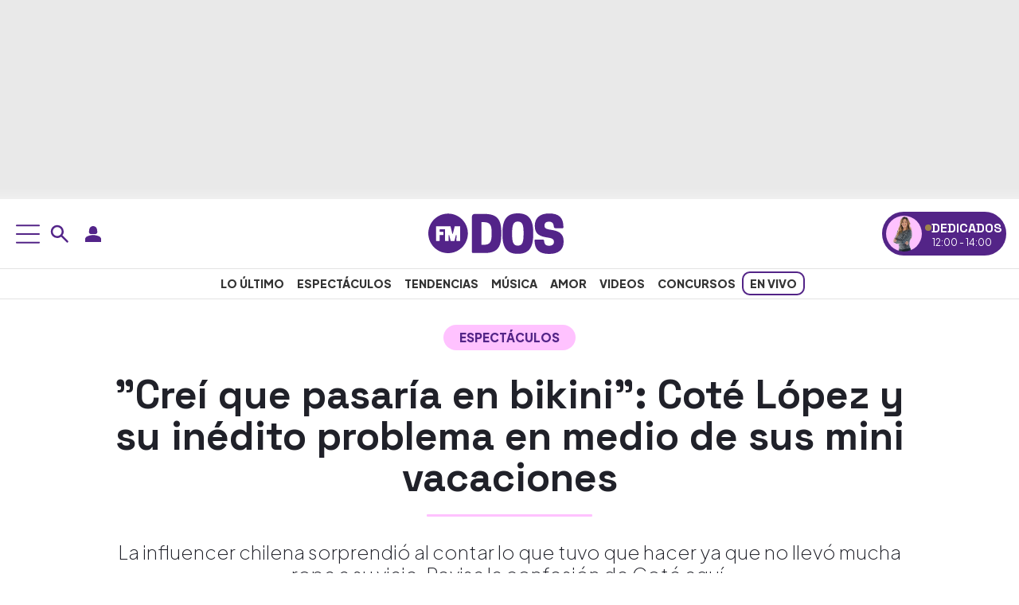

--- FILE ---
content_type: text/css
request_url: https://www.fmdos.cl/wp-content/cache/background-css/1/www.fmdos.cl/wp-content/cache/min/1/wp-content/themes/fmdos-prisa-media-cl/style.css?ver=1768439556&wpr_t=1768644430
body_size: 8342
content:
/*!
Theme Name: FMDOS PRISA MEDIA CHILE
Theme URI: http://www.fmdos.cl
Author: FERNANDA SOTO - BENJAMIN LIBERONA
Author URI: https://www.prisamedia.cl/
Version: 27.6.18
*/
 :root{--primary-font:"Plus Jakarta Sans", sans-serif;--heading-font:"Space Grotesk", sans-serif;--primary-color:#532487;--accent-yellow:#ffff00;--white:#fff;--main-text-color:#202129;--heading-text-color:#222;--secondary-text:#333;--muted-text:#666;--light-gray:#ddd;--border-color:#e9e9e9;--gradient-light:#f0f0f0;--gradient-dark:#e9e9e9;--hover-bg-pink:rgb(255, 194, 255);--facebook-color:#1877f2;--x:#000000;--whatsapp-color:#25d366;--secondary-pink:#ffc2ff}body{font-family:var(--primary-font);font-optical-sizing:auto;font-style:normal}h1,h2,h3,h4,h5{font-family:var(--heading-font)}h1,h2,h3,h4,h5,p,li{color:var(--main-text-color)}a{color:var(--primary-color)}.hmb{cursor:pointer;padding:10px;display:inline-block}.mnu{position:fixed;top:0;left:-100%;width:400px;max-width:400px;height:100vh;background-color:var(--white);box-shadow:2px 0 10px rgba(0,0,0,.1);z-index:1000;display:flex;flex-direction:column;overflow-y:auto}.bs-module{padding:15px 15px 25px 15px;background-color:var(--white);border-bottom:1px solid var(--light-gray)}.h-wr-pm{max-width:1140px;margin:auto;position:relative;z-index:1}button.usn-m,button.usn-d,button.srch-d,button.srch-m{background:none;border:none}.srch-wrp{position:absolute}.srch-wrp input{padding-right:25px;min-height:40px;border:0;color:rgba(255,255,255,.8);outline:0;padding-left:40px;border:2px solid var(--primary-color)}.srch-wrp input:focus{border-color:var(--accent-yellow);outline:0;box-shadow:0 0 0 .25rem rgb(232 226 54 / 15%)}.srch-wrp input[type="search"]::-webkit-search-decoration,.srch-wrp input[type="search"]::-webkit-search-cancel-button,.srch-wrp input[type="search"]::-webkit-search-results-button,.srch-wrp input[type="search"]::-webkit-search-results-decoration{display:none}.srch-wrp .srch-ico{position:absolute;left:10px;top:50%;color:rgba(255,255,255,.8);font-size:2rem;z-index:11;transform:translateY(-60%);border:0;margin:0}.srch-wrp .cls-srch{position:absolute;right:10px;top:50%;color:rgba(255,255,255,.8);font-size:2rem;z-index:11;transform:translateY(-60%);border:0;margin:0;background:none}.srch-wrpm{position:relative;padding:7px;background:#532489}.srch-wrpm input{padding-right:25px;min-height:40px;border:0;color:rgba(255,255,255,.8);outline:0;padding-left:40px;border:2px solid var(--primary-color)}.srch-wrpm input:focus{border-color:var(--accent-yellow);outline:0;box-shadow:0 0 0 .25rem rgb(232 226 54 / 15%)}.srch-wrpm input[type="search"]::-webkit-search-decoration,.srch-wrpm input[type="search"]::-webkit-search-cancel-button,.srch-wrpm input[type="search"]::-webkit-search-results-button,.srch-wrpm input[type="search"]::-webkit-search-results-decoration{display:none}.srch-wrpm .srch-ico{position:absolute;left:10px;top:50%;color:rgba(255,255,255,.8);font-size:2rem;z-index:11;transform:translateY(-60%);border:0;margin:0}.srch-wrpm .cls-srch{position:absolute;right:10px;top:50%;color:rgba(255,255,255,.8);font-size:2rem;z-index:11;transform:translateY(-60%);border:0;margin:0;background:none}.bs-title{font-size:16px;font-weight:700;margin:0 0 10px 5px;text-transform:uppercase;color:var(--heading-text-color);text-align:left}.bs-list{display:flex;flex-wrap:wrap;gap:5px;align-items:center}.bs-list .tpc{font-size:13px;color:var(--secondary-text);flex:none;white-space:nowrap;background:var(--accent-yellow);padding:2px;border-radius:10px;font-weight:600}.bs-list .tpc a{text-decoration:none;color:inherit;padding:4px 6px;border-radius:4px;transition:background-color 0.2s}.bs-list .sep{user-select:none;white-space:nowrap}.mnu nav{display:flex;flex-direction:column}.itm ul{padding:0}.itm a{text-decoration:none}.itm li{padding:15px 20px;text-decoration:none;font-weight:800;font-size:18px;text-transform:uppercase;font-family:var(--heading-font);border-bottom:1px solid var(--light-gray);transition:background-color 0.3s;list-style:none}.itm li:hover{background-color:#f2f2f2}.rs-m{font-size:14px;padding:15px 20px;display:flex;align-items:center;gap:.5rem}.op-m{overflow:hidden;max-width:100vw;max-height:100vh}.act{left:0}.ovr{position:fixed;top:0;left:0;width:100%;height:100vh;background:rgba(0,0,0,.4);opacity:0;visibility:hidden;transition:opacity 0.3s ease;will-change:opacity;z-index:900}.ovr.act{opacity:1;visibility:visible}.m-s{margin:16px 3em .5em 3em}.ad{align-items:center;display:flex;flex-direction:column;justify-content:center;position:relative;width:100%;background:linear-gradient(to top,var(--gradient-light),var(--gradient-dark) 6%)}.ldb{min-height:250px;padding:1em 0}.mldb{min-height:100px;top:53px;padding:.5em 0}.mpu{min-height:600px}.mpu-s{position:sticky;top:85px}.st-w{position:relative;height:600px}.st-w-h{position:relative;height:100vh}.h-pm{padding-bottom:2em}.ht{display:flex;align-items:center;justify-content:space-between;padding:1rem 1rem}.mb{background:none;border:none;cursor:pointer;padding:.25rem;border-radius:4px}.mb:hover,.mb:focus{background-color:var(--hover-bg-pink);outline:none;border-radius:8px}.hb-t{margin-top:87px}.usn-mn{position:absolute;z-index:100}.usn-btn-m{display:flex;justify-content:center;gap:1em;background:var(--primary-color);padding:1em}.usn-btn{display:grid;gap:.5em;background:var(--primary-color);padding:1em;border-bottom-left-radius:8px;border-bottom-right-radius:8px;border-top-right-radius:8px}.cls-usn{display:inline-block;background:var(--primary-color);padding:.5em;border-top-left-radius:8px;border-top-right-radius:8px;border:0}.btn-usn{background:var(--secondary-pink);font-weight:700}.btn-usn:hover{background:var(--accent-yellow)}@-webkit-keyframes slide-in-top{0%{-webkit-transform:translateY(-1000px);transform:translateY(-1000px);opacity:0}100%{-webkit-transform:translateY(0);transform:translateY(0);opacity:1}}@keyframes slide-in-top{0%{-webkit-transform:translateY(-1000px);transform:translateY(-1000px);opacity:0}100%{-webkit-transform:translateY(0);transform:translateY(0);opacity:1}}.h-f{-webkit-animation:slide-in-top 0.5s both;animation:slide-in-top 0.5s both;position:fixed;inset:0 0 auto;z-index:800;background:#fff;padding:.5rem 1rem;box-shadow:0 3px 6px 2px #2222221a;max-width:100%}.lg img{max-height:40px;display:block}.st select{padding:.25rem .5rem;border:1px solid #ccc;border-radius:4px;transition:border-color 0.3s;cursor:pointer}.st select:focus{border-color:var(--muted-text);outline:none}.as-w{border-left:1px solid #e9e9e9;max-width:315px;margin-left:auto;height:100%}.hb{display:flex;align-items:center;justify-content:center;padding:.5rem 1rem;border-top:1px solid rgba(0,0,0,.11);border-bottom:1px solid rgba(0,0,0,.11);font-weight:800;text-transform:uppercase;font-size:14px}.mn ul{list-style:none;display:flex;gap:5px;margin:0;padding:0}.mn a{text-decoration:none;color:var(--secondary-text);padding:.25rem .5rem;border-radius:4px;transition:background-color 0.3s,color 0.3s}.mn a:hover,.mn a:focus{background-color:var(--accent-yellow);outline:none;border-radius:10px}.mn a.active{border:2px solid var(--primary-color);border-radius:10px}.mn li{position:relative}.mn ul ul{display:none;position:absolute;top:100%;left:0;background-color:var(--white);list-style:none;padding:.5rem .75rem;margin:0;border:1px solid var(--light-gray);box-shadow:0 2px 5px rgba(0,0,0,.15);z-index:999}.mn ul li:hover>ul{display:block}.mn ul ul li{display:block;margin:0}.mn ul ul li a{display:block;white-space:nowrap;color:var(--secondary-text);padding:.25rem .5rem;border-radius:4px;transition:background-color 0.3s,color 0.3s}.mn ul ul li a:hover,.mn ul ul li a:focus{background-color:var(--accent-yellow);outline:none;border-radius:4px}.mn li.active>a{border:2px solid var(--primary-color);border-radius:10px}.mn ul ul ul{display:none;top:0;left:100%}.mn ul ul li:hover>ul{display:block}.hi{display:flex;align-items:center;gap:.5rem}.hi a{text-decoration:none;font-size:1.2rem;padding:.25rem;border-radius:4px;transition:background-color 0.3s;cursor:pointer}.hi a:hover,.hi a:focus{background-color:rgba(0,0,0,.05);outline:none}.dt{color:var(--muted-text);font-size:.9rem}.rs-h{background-color:var(--secondary-pink);border-radius:50%;width:25px;height:25px;text-align:center;padding:3px}.rs-h svg{vertical-align:baseline}.lv{animation:live 1s linear infinite;background:var(--accent-yellow);color:var(--accent-yellow);width:8px;height:8px;border-radius:50%;display:inline-block;margin:3px 0 0 4px}.str{background:var(--secondary-pink);border-radius:8px;overflow:hidden;margin-bottom:20px}.str h2{color:var(--primary-color)}.str-bagde{position:relative;margin:0 0 .8em 0}.str-bagde span{background:#ff0;padding:7px 10px;border-radius:20px;font-weight:800;text-transform:uppercase;color:var(--primary-color);font-size:.9em}.str-bagde i{animation:live 1s linear infinite;background:var(--primary-color);color:var(--primary-color);width:8px;height:8px;border-radius:50%;display:inline-block;margin:0 3px 0 3px;position:relative;top:-1px}.vid{padding:0;background:#000}.vid iframe{width:100%;display:block;border:none}@keyframes live{50%{opacity:0}}.ap{display:flex;align-items:center;gap:.5rem;padding:5px;background:var(--primary-color);transition:transform 0.3s;border-radius:50px}.ap:hover{transform:scale(1.02)}.live-music{max-width:240px}.live-music .an{white-space:nowrap}.live-music .at,.live-music .l-at{overflow:hidden}.l-at a{color:#fff}#current-program.live-music #prog-name,#current-program.live-music #prog-time{white-space:nowrap;position:relative}#current-program.live-music #prog-time span{display:inline-block;padding-left:100%;animation-name:marquee;animation-timing-function:linear;animation-iteration-count:infinite}@keyframes marquee{from{transform:translateX(0%)}to{transform:translateX(-100%)}}.so-b{font-size:14px;font-weight:700;color:var(--primary-color);cursor:pointer;margin-top:5px;display:inline-block;transition:background-color 0.3s ease}.bi-b{font-size:14px;color:#333;margin-top:5px;margin-right:1em;padding:8px;border-left:2px solid var(--primary-color)}.hi-b{display:none}.ai{position:relative}.ai img{width:45px;height:45px;object-fit:cover;border-radius:50%}.b-h{display:flex;align-items:center;gap:1em}.aa{background:var(--accent-yellow);color:var(--primary-color);font-size:10px;font-weight:700;padding:2px 10px;border-radius:15px;box-shadow:0 1px 3px rgba(0,0,0,.3);margin:auto}.ap a{text-decoration:none}.at{display:flex;align-items:center;text-align:center;gap:1em}.an{font-size:16px;color:var(--white);font-weight:700;text-transform:uppercase;margin:.2em 0 0 0}.ah{font-size:12px;margin:0;color:var(--white)}.img-16x9{aspect-ratio:16 / 9}.img-16x9 img{display:block;width:100%;height:100%;object-fit:cover}h1.entry-title{font-weight:800;font-size:50px;line-height:52px}.entry-title span{color:var(--primary-color);font-weight:900}i.kck-t{color:var(--primary-color);font-weight:900;font-style:normal}.s-sn{width:20%;height:3px;background:var(--secondary-pink);position:relative;display:block;margin:20px auto;border-radius:3px}.sky-wrap{width:1420px;position:relative;margin:auto}.sky-ad-left{width:120px;height:600px;position:absolute;left:1%}.sky-ad-right{width:120px;height:600px;position:absolute;right:1%}.v-w iframe{border-radius:20px;width:100%;height:100%}.video-single h1.entry-title{font-weight:800;font-size:35px;line-height:35px;margin-top:1em}.video-single .entry-content p,.video-single .entry-content dl,.video-single .entry-content ol,.video-single .entry-content ul{margin:0}.video-single .mt-s{border-top:1px solid var(--border-color);margin-top:1em;padding:1em 0 1em 0}.entry-desc{font-size:24px;line-height:28px;font-weight:200;margin:30px 0}.c-p{border-bottom:1px dashed var(--light-gray);padding:6px 0;font-size:12px}.au-pm{width:74px;flex:0 0 74px;height:auto;border-radius:50%;overflow:hidden}.au-pm-none{height:74px;width:0}.au-pm img{width:100%;height:auto;aspect-ratio:1 / 1;filter:grayscale(100%)}.post-category{display:inline-block;background:var(--secondary-pink);color:var(--primary-color);padding:5px 20px;border-radius:20px;font-size:15px;font-weight:900;text-transform:uppercase;margin:0 0 2em 0}.post-category a{color:var(--primary-color);text-decoration:none}.entry-content{font-size:22px}.pb-tds{display:none;position:relative;padding:1em 0;min-height:410px;margin:.5em auto;overflow:hidden}.pb-tds:before{content:"";background:#bdbecb;width:100%;height:1px;position:absolute;top:7px;left:0;display:block}.pb-tds:after{content:"PUBLICIDAD";font:12px / 15px var(--primary-font);color:#8c8d97;position:absolute;top:0;left:50%;transform:translateX(-50%);background:#fff;padding:0 16px}.entry-content p{margin:16px 3em .5em 3em}.entry-content p a{border-bottom:2px dotted var(--primary-color);text-decoration:none}.entry-content>p:first-child{margin-top:0}.entry-content h2{font-weight:800;font-size:35px;margin:48px 2em 0 2em}.entry-content h3,.entry-content h4,.entry-content h5{font-weight:800;font-size:30px;margin:48px 2em 0 2em}.entry-content iframe{width:100%;border-radius:25px}.a_m_p{font-size:14px;padding:6px 0}.entry-content dl,.entry-content ol,.entry-content ul{margin:0 3em 0em 3em}.rp-s{border-top:1px solid gray;border-bottom:1px solid gray;padding:10px 0 25px 0;margin:1em 0 1em 0}.rp-s span{font-size:15px;font-weight:900;text-transform:uppercase;color:var(--primary-color)}.rp-s figure{height:152px;width:270px;flex:0 0 270px;aspect-ratio:16 / 9;margin:0}.rp-s img{display:block;width:100%;height:100%;-o-object-fit:cover;object-fit:cover;border-radius:4px}.rp-s h2{margin:0;font-size:25px}.rp-s a{text-decoration:none;color:var(--secondary-text)}.rs-single{display:inline-flex;justify-content:center;align-items:center;border-radius:28px;width:36px;height:36px;text-decoration:none}.wrp-rs{gap:8px}.wrp-rs a{color:#fff}.fb{background-color:var(--facebook-color)}.x{background-color:var(--x)}.ws{background-color:var(--whatsapp-color)}.au-s{font-weight:900}.au-s a{text-decoration:none;color:inherit}.pb-t{font-weight:300;font-size:13px}.mt-s{border-bottom:1px solid var(--border-color);margin-bottom:1em;padding-bottom:1em}.rca-t span{background:var(--secondary-pink);padding:5px 10px;border-radius:9px}.rca-t a{color:#000}.r-ca{border-top:1px solid #ddd}.r-ca h3{font-size:18px;font-weight:700;margin:20px 0}.r-ca h3 a,.r-ca li a{text-decoration:none}.r-ca li a{color:var(--heading-text-color);font-weight:400}.r-ca li{position:relative;padding-left:20px;margin-bottom:8px}.r-ca li span{position:relative;display:inline-block;width:20px;height:20px;vertical-align:top;top:-1px}.r-ca li svg path{fill:var(--primary-color);width:100%;height:auto}.r-ca ul{margin:0;padding:0;list-style:none}.r-ca li:before{content:"";position:absolute;left:0;top:10px;width:8px;height:8px;border-radius:50%;background-color:var(--primary-color)}.post-tags-container{padding:15px 0 0 10px;border-top:1px solid #ddd;margin-top:20px}.post-tags-list{list-style:none;margin:0;padding:0;display:flex;flex-wrap:wrap;gap:10px;overflow-x:visible}.post-tag-item{flex:none}.post-tag-item a{display:inline-block;text-decoration:none;background-color:var(--secondary-pink);color:var(--primary-color);padding:5px 10px;border-radius:20px;font-size:14px;transition:background-color 0.3s ease;text-transform:uppercase;font-weight:700}.post-tag-item svg{vertical-align:sub;margin-right:.2em}.post-tag-item svg path{stroke:var(--primary-color)}.post-tag-item a:hover,.post-tag-item a:focus{background-color:var(--accent-yellow)}.ct-r{max-width:100%;border-top:1px solid #e9e9e9;border-bottom:1px solid #e9e9e9;margin:15px 0;padding:0 0 0 15px}.tt-h{font-weight:700;font-size:18px}.ln-r{color:#c00;font-weight:500;font-size:.95rem}.it-n{border-top:1px solid #eee;padding:1rem 0;text-align:start}.it-n:first-of-type{border-top:none}.tx-t{font-weight:700;font-size:16px;line-height:1.2;text-align:start}.ph-i{width:74px;height:74px;border-radius:.5rem;object-fit:cover}.hr-r{color:var(--primary-color);font-weight:900}.it-n a{text-decoration:none;color:#000}.it-n a:hover{text-decoration:underline}.it-n .ln-v{color:#000;margin:0 .4rem}.ap a,.ai a{color:#000}.f-h .ap-s{margin-left:auto;text-align:center}.f-h .f-mn{text-align:center;margin:auto}.f-h .rs-f-w{margin-right:auto;text-align:center}.f-h .ds-c{text-align:center;margin:auto}.main-navigation{display:block;width:100%}.main-navigation ul{display:none;list-style:none;margin:0;padding-left:0}.main-navigation ul ul{box-shadow:0 3px 3px rgba(0,0,0,.2);float:left;position:absolute;top:100%;left:-999em;z-index:99999}.main-navigation ul ul ul{left:-999em;top:0}.main-navigation ul ul li:hover>ul,.main-navigation ul ul li.focus>ul{display:block;left:auto}.main-navigation ul ul a{width:200px}.main-navigation ul li:hover>ul,.main-navigation ul li.focus>ul{left:auto}.main-navigation li{position:relative}.main-navigation a{display:block;text-decoration:none}.menu-toggle,.main-navigation.toggled ul{display:block}@media screen and (min-width:37.5em){.menu-toggle{display:none}.main-navigation ul{display:flex}}.site-main .comment-navigation,.site-main .posts-navigation,.site-main .post-navigation{margin:0 0 1.5em}.comment-navigation .nav-links,.posts-navigation .nav-links,.post-navigation .nav-links{display:flex}.comment-navigation .nav-previous,.posts-navigation .nav-previous,.post-navigation .nav-previous{flex:1 0 50%}.comment-navigation .nav-next,.posts-navigation .nav-next,.post-navigation .nav-next{text-align:end;flex:1 0 50%}.sticky{display:block}.post,.page{margin:0 0 1.5em}.updated:not(.published){display:none}.page-links{clear:both;margin:0 0 1.5em}.comment-content a{word-wrap:break-word}.bypostauthor{display:block}.size-full{max-width:100%;height:auto}.twitter-tweet{max-width:100%;margin:auto}.widget{margin:0 0 1.5em}.widget select{max-width:100%}.page-content .wp-smiley,.entry-content .wp-smiley,.comment-content .wp-smiley{border:none;margin-bottom:0;margin-top:0;padding:0}.custom-logo-link{display:inline-block}.wp-caption{margin-bottom:1.5em;max-width:100%;width:100%!important}.wp-caption img[class*="wp-image-"],.entry-content img{display:block;margin-left:auto;margin-right:auto;max-width:100%;height:auto;width:100%}.wp-caption .wp-caption-text{margin:5px 0;font-size:12px;text-align:end}.wp-caption-text{text-align:center}.gallery{margin-bottom:1.5em;display:grid;grid-gap:1.5em}.gallery-item{display:inline-block;text-align:center;width:100%}.gallery-columns-2{grid-template-columns:repeat(2,1fr)}.gallery-columns-3{grid-template-columns:repeat(3,1fr)}.gallery-columns-4{grid-template-columns:repeat(4,1fr)}.gallery-columns-5{grid-template-columns:repeat(5,1fr)}.gallery-columns-6{grid-template-columns:repeat(6,1fr)}.gallery-columns-7{grid-template-columns:repeat(7,1fr)}.gallery-columns-8{grid-template-columns:repeat(8,1fr)}.gallery-columns-9{grid-template-columns:repeat(9,1fr)}.gallery-caption{display:block}.infinite-scroll .posts-navigation,.infinite-scroll.neverending .site-footer{display:none}.infinity-end.neverending .site-footer{display:block}.screen-reader-text{border:0;clip:rect(1px,1px,1px,1px);clip-path:inset(50%);height:1px;margin:-1px;overflow:hidden;padding:0;position:absolute!important;width:1px;word-wrap:normal!important}.screen-reader-text:focus{background-color:#f1f1f1;border-radius:3px;box-shadow:0 0 2px 2px rgba(0,0,0,.6);clip:auto!important;clip-path:none;color:#21759b;display:block;font-size:.875rem;font-weight:700;height:auto;left:5px;line-height:normal;padding:15px 23px 14px;text-decoration:none;top:5px;width:auto;z-index:100000}#primary[tabindex="-1"]:focus{outline:0}.alignleft{float:left;margin-right:1.5em;margin-bottom:1.5em}.alignright{float:right;margin-left:1.5em;margin-bottom:1.5em}.aligncenter{clear:both;display:block;margin-left:auto;margin-right:auto;margin-bottom:1.5em}#pie-comun9 .inside{background:var(--wpr-bg-a5532b41-b57a-42bf-82ef-daba94b41c2f) no-repeat;padding:0;width:993px;height:116px;margin:0 auto;position:relative;text-align:left;border-bottom:1px solid #d2d2d2}.f-mn-w{padding:15px 0;border-bottom:1px solid #eee;margin:16px 3em .5em 3em}.f-mn li{display:inline-block;padding:0 1em 0 0;font-weight:700;font-size:13px;position:relative}.f-mn li:not(:last-child):after{content:"";position:absolute;height:15px;width:2px;border-radius:1px;background:var(--primary-color);top:15%;right:3%}.f-mn a{color:inherit;text-decoration:none}#pie-comun9 a{display:block;text-indent:-9999px;overflow:hidden;color:#000;text-decoration:none;text-align:left}#pie-comun9 .medios-destacados,#pie-comun9 .muestra-medios{float:left;width:auto;display:inline}#pie-comun9 .medios-destacados ul{margin-left:215px;width:775px;margin-top:5px;margin-bottom:0;overflow:hidden;padding:0}#pie-comun9 .medios-destacados ul.primerafila{padding-top:10px}#pie-comun9 .medios-destacados ul li{display:inline;float:left;background:0 0;margin:0 6px 0 0;padding:0}#pie-comun9 #pc_prisa{height:57px;left:18px;position:absolute;top:15px;width:144px}#pie-comun9 #pc_elpais,#pie-comun9 #pc_moderna{width:105px;height:25px}#pie-comun9 #pc_as{width:55px;height:25px}#pie-comun9 #pc_cincodias,#pie-comun9 #pc_loqueleo,#pie-comun9 #pc_meristation,#pie-comun9 #pc_tareasymas{width:90px;height:25px}#pie-comun9 #pc_compartir,#pie-comun9 #pc_inn,#pie-comun9 #pc_santillana{width:100px;height:25px}#pie-comun9 #pc_continental,#pie-comun9 #pc_dial,#pie-comun9 #pc_planeta{width:50px;height:25px}#pie-comun9 #pc_adn,#pie-comun9 #pc_clasificados,#pie-comun9 #pc_parasaber{width:65px;height:25px}#pie-comun9 #pc_caracol,#pie-comun9 #pc_plus,#pie-comun9 #pc_verne{width:70px;height:25px}#pie-comun9 #pc_m80,#pie-comun9 #pc_radiole,#pie-comun9 #pc_ser{width:60px;height:25px}#pie-comun9 #pc_los40,#pie-comun9 #pc_smoda{width:75px;height:25px}#pie-comun9 #pc_wradio{width:51px;height:25px}#pie-comun9 #pc_maxima{width:46px;height:25px}#pie-comun9 #pc_alfaguara{width:70px;height:25px;display:none}#pie-comun9 #pc_uno{width:52px;height:25px}#pie-comun9 #pc_icon,#pie-comun9 #pc_podium,#pie-comun9 #pc_richmond,#pie-comun9 #pc_yesfm{width:80px;height:25px}#pie-comun9 #pc_plural{width:71px;height:25px}#pie-comun9 #pc_huffington{width:158px;height:25px}#pie-comun9 #pbt-medios{height:24px;left:18px;position:absolute;top:80px;width:143px}#pie-comun9 #pc_kebuena{width:82px;height:25px}#pie-comun9 #pc_eps{width:85px;height:25px}#pie-comun9 a#cierrame{background:var(--wpr-bg-970cdfd9-e1ed-416c-bbf9-f18c55da707d) 0 -22px no-repeat;width:64px;height:21px;line-height:21px;overflow:hidden;display:block;text-indent:-9999px}#pie-comun9 #capa-webs-grupo{position:absolute;z-index:3000;top:-271px;right:0}#pie-comun9 .muestra-medios{margin-top:40px;margin-left:25px;position:relative;font:400 12px Arial;color:#333}#pie-comun9 .muestra-medios a{text-indent:0}#pie-comun9 .muestra-medios .capa-medios{background:var(--wpr-bg-0fc32b5b-e426-4a54-b8f8-ce3e731316c2) 0 -44px repeat-x #e9e9e9;height:311px;width:993px;display:none}#pie-comun9 .muestra-medios.activado .capa-medios{display:block}#pie-comun9 .muestra-medios.activado .capa-medios .pc-sombreado{background:var(--wpr-bg-2261d95a-0752-4fd3-8d92-b114b2404a15) 0 -72px repeat-x #fafafa;height:37px;width:100%;margin-top:1px;position:relative}#pie-comun9 .muestra-medios.activado .capa-medios .pc-sombreado #cierrame2{background:var(--wpr-bg-e4c138d0-0ade-410f-b2db-37cacb8bc65a) 25px 7px no-repeat;height:29px;overflow:hidden;text-indent:-9999px}#pie-comun9 .muestra-medios .capa-medios h3{padding:0 0 0 11px;font-weight:400;line-height:29px;margin:0}#pie-comun9 .muestra-medios .capa-medios h3 a{float:right;font-size:12px;margin-right:3px}#pie-comun9 .cabecera-capa{padding:3px;border:1px solid #999;border-width:1px 1px 0;height:20px}#pie-comun9 .muestra-medios .cabecera-capa h3{float:left;line-height:20px;color:#000}#pie-comun9 .cabecera-capa a{float:right}#pie-comun9.version-k .inside{background:var(--wpr-bg-a8df1c2f-a50e-433a-b000-e6efe3bda7eb) no-repeat;border-top:0;border-bottom:0}#pie-comun9.version-k a#cierrame{background:var(--wpr-bg-40451e68-cd40-4bed-aa13-e2d179e1c68f) 0 -22px no-repeat}#pie-comun9.version-k .muestra-medios .capa-medios{background:var(--wpr-bg-b580b7e5-1315-486d-b02a-cf7f04ff7c21) 0 -44px repeat-x #2c2c2c}#pie-comun9.version-k .muestra-medios.activado .capa-medios .pc-sombreado{background:var(--wpr-bg-21dc20c1-8710-4ee2-969c-74a7e0d0914f) 0 -72px repeat-x #000;margin-top:1px}#pie-comun9.version-k .muestra-medios.activado .capa-medios .pc-sombreado #cierrame2{background:var(--wpr-bg-726e0a8b-2c96-4227-a9ac-a62aa6838287) 55px 8px no-repeat}#pie-comun9.version-k .muestra-medios .cabecera-capa h3{color:#fff;font-weight:700}#pie-comun9.version-k .cabecera-capa{border:1px solid #141414}@media (max-width:993px){#pie-comun9 .inside{width:100%;border-top:1px solid #eee;border-bottom:1px solid #eee;background:url(../../../../../../../../../../../themes/fmdos-prisa-media-cl/assets/img/pie-responsive.webp) 50% 0 no-repeat}#pie-comun9.version-k .inside{background:var(--wpr-bg-ed1a6713-fbdc-423e-a483-41a9c95f32f5) 50% 0 no-repeat}#pie-comun9 #pc_prisa{left:50%;margin-left:-72px}#pie-comun9 #pbt-medios{left:50%;margin-left:-71px}#pie-comun9 .medios-destacados>ul{display:none}#pie-comun9 #capa-webs-grupo,#pie-comun9 .muestra-medios .capa-medios,#pie-comun9 .muestra-medios .capa-medios iframe{width:100%}}.f-pm{margin:16px 3em .5em 3em;padding:20px 0;border-top:1px solid #eee;border-bottom:1px solid #eee}.f-pm img{width:100%}.f-pm h3{font-size:20px}.rs-fw{font-size:14px;padding:5px 0;align-items:center;gap:.5rem}.rs-f{background-color:var(--accent-yellow);border-radius:50%;width:40px;height:40px;text-align:center;padding:5px 0}.ds-c{font-size:13px;margin:20px 0}.ds-c a{color:inherit;text-decoration:none}.ds-t{margin-top:1em}.ap-s{border-right:1px solid #eee}.ap-s .ap-st{gap:8px}.mc-p{margin:0 0 2em 0}.c-ch a,.ch-b a{text-decoration:none}.ch-b{margin:1em 0}.pm-ch{text-align:center;width:89%;margin:2em auto}.ch-mx .pm-ch-s{text-align:start;width:100%;margin:2em 0}.ch-mx .pm-ch-s span{margin:0 0 1.5em 0}.pm-ch h2{font-weight:800;line-height:1;font-size:2.1em}.pm-ch p{font-weight:400;line-height:1;font-size:1.2em;margin:15px auto;width:80%}.pm-ch span{display:block;width:50%;height:3px;background:var(--secondary-pink);margin:3em auto 3em auto}.pa-h{color:var(--muted-text);text-transform:uppercase;font-size:.7em}.pm-ch-s{text-align:center;width:89%;margin:2em auto}.pm-ch-s h2{font-weight:500;line-height:1;font-size:1.5em}.pm-ch-s p{font-weight:400;line-height:1.3;font-size:1.1em;margin:15px 0}.t-sponsored{padding:.5em 0;margin-bottom:1em;border-top:1px solid #ddd}.t-sc{text-align:center;margin:1em auto 3em auto}.t-sc h2{font-weight:800;color:var(--primary-color)}.t-sc span,.pm-ch-s span{display:block;margin:0 auto 1.5em auto;width:50%;height:3px;background:var(--secondary-pink)}.ch-v img{aspect-ratio:1 / 1;object-fit:cover;object-position:center}img.sq{aspect-ratio:1 / 1;object-fit:cover;object-position:center}.ch-v h2{font-weight:700}.pm-ch-s-v .pm-ch-s{margin:0 auto}.ch-v .pm-ch-s-v{border-bottom:3px solid var(--secondary-pink);border-left:3px solid var(--secondary-pink);border-right:3px solid var(--secondary-pink);border-radius:3px}.md-ar{border:5px solid var(--secondary-pink);margin:3em 0;border-radius:1px;padding:3em 7em}.md-ar h2{font-size:2em;font-weight:900}.md-ar p{width:70%;margin:1em auto}.ch-sb-w article:not(:last-of-type)>a>span{display:block;width:100%;height:4px;background:var(--secondary-pink);margin:2em auto;border-radius:10px}.ch-sb{gap:1em}.pr-pm-w .container{position:relative}.sma-nv{position:absolute;top:40%;width:100%}.sma-nv button{background:no-repeat;border:0}.sma-nv svg path{fill:var(--secondary-pink)}.sma-nv .prv{left:-5%;position:absolute}.sma-nv .nxt{right:-3%;position:absolute}.pr-pm{background:var(--primary-color);border-radius:15px;box-sizing:border-box;padding:0 0 1.5em 0;margin:0 1.5em;text-align:center}.siema{display:block;overflow:hidden;opacity:0;transition:opacity 0.2s ease}.siema.siema-ready{opacity:1}.pr-pm figure{padding:15px 15px}.pr-pm img{border-radius:30px;aspect-ratio:1 / 1;object-fit:cover;object-position:center}.pr-pm .pr-nm{background:var(--bs-body-bg);padding:1em 2em;margin:auto;width:80%;border-radius:10px;text-align:center}.pr-pm .pr-nm h2{color:var(--primary-color);font-weight:700;margin:0}.pr-pm .pr-nm p{margin:5px 0 0 0;line-height:1;text-transform:uppercase;font-weight:600;font-size:12px}.pr-pm .pr-mt{width:90%;margin:auto;text-align:center;padding:1em 0;color:var(--bs-body-bg);font-weight:700}.pr-pm .pr-cta{border:3px solid var(--secondary-pink);margin:auto;text-align:center;color:var(--bs-body-bg);padding:7px 25px;border-radius:15px;font-weight:600;text-transform:uppercase;text-decoration:none}.pr-pm .pr-cta svg{fill:var(--bs-body-bg);vertical-align:sub;margin:0 0 0 5px}.frc-zn{border:3px solid;border-radius:20px;border-color:var(--primary-color);margin-bottom:2em}.zone-a .frc-ct-bx{background:var(--primary-color);color:#fff}.zone-b .frc-ct-bx{background:var(--secondary-pink);color:var(--primary-color)}.zone-c .frc-ct-bx{background:var(--accent-yellow);color:var(--primary-color)}.row-dl{flex-wrap:wrap}.zn-title{margin:2em auto;text-align:center}.zn-title span{background:var(--bs-gray-200);color:var(--primary-color);font-weight:600;padding:.1em 1em;border-radius:30px}.frc-ct{width:calc(100% / 5);margin-bottom:1em}.frc-ct-bx{border-radius:15px;font-size:2em;font-weight:900;text-align:center;aspect-ratio:1 / 1;align-content:center}.frc-ct h3{font-size:1em;text-align:center;margin:.5em 0}.arch a{text-decoration:none}.arch-main h2{line-height:1.1;font-weight:800}.arch-sb article{border-bottom:1px solid #eee}.arch-sb h2{line-height:1.1;font-size:1.2em}.arch-aut{filter:grayscale(100%)}.page-numbers{font-weight:600}.pagination li{margin:0 5px}.arch nav{border-top:1px solid #eee;padding:10px 0 0 0}.login{position:absolute;z-index:99;left:0;right:0;top:40%}.login h3{font-weight:900;color:var(--primary-color);text-transform:uppercase}.con-usn{position:relative;width:85%;margin:auto;border:2px solid var(--primary-color);border-radius:20px}.typeform-widget{height:600px}@media (max-width:993px){.con-usn{width:95%;border-radius:4px}.frc-ct{width:calc(100% / 2)}.act{left:0;top:0;z-index:99999999}.u-t{gap:20px;padding:10px 15px;background:#ffd1ff}.mnu{width:80%;max-width:100%;height:100dvh}.ht{flex-direction:inherit;align-items:center;position:fixed;inset:0 0 auto;z-index:10000;background-color:var(--primary-color);padding:2px 10px}.lg{margin:.5rem 0}.lg a{color:#fff}.lg svg{width:110px}.lg svg g{fill:var(--white)}.b-h svg path{stroke:var(--white)}.hb{display:none}.mn ul{flex-direction:column;gap:.5rem}.hi{margin-top:.5rem}.h-pm{padding-bottom:4.5em}.post-category{margin:0 0 1em 0}.entry-content{font-size:20px}.entry-content p{margin:16px .5em .5em .5em}.entry-content h2,.entry-content h3,.entry-content h4,.entry-content h5{font-weight:800;font-size:30px;margin:48px .5em 0 .5em}.pb-tds{display:block}.pr-pm{background:var(--primary-color);border-radius:15px;box-sizing:border-box;padding:0 0 1.5em 0;margin:0 auto;text-align:center;width:75%}.pr-pm .pr-nm{padding:1em .5em}.sma-nv{width:100%;left:0;right:0}.sma-nv .prv{left:0%;position:absolute}.sma-nv .nxt{right:0%;position:absolute}.ap{flex-direction:column;align-items:flex-start;gap:0;background:var(--accent-yellow)}.ai img{width:60px;height:60px}.an{font-size:11px;color:var(--primary-color)}.ah{font-size:.9rem;color:#000}.lv{background:var(--primary-color)}.at{gap:5px}h1.entry-title{font-weight:800;font-size:32px;line-height:30px}.pb-t{font-weight:300;font-size:12px}.video-single h1.entry-title{font-weight:800;font-size:32px;line-height:32px}.entry-desc{font-size:18px;line-height:24px;font-weight:200;margin:20px 0}.entry-content dl,.entry-content ol,.entry-content ul{margin:0}.au-pm{width:56px;flex:0 0 56px;height:auto;border-radius:50%;overflow:hidden}.rp-s figure{height:120px;width:120px;flex:0 0 120px;aspect-ratio:1 / 1;margin:0}.rp-s h2{margin:0;font-size:20px}.mt-s{border-bottom:none;padding:0 10px}.c-p{padding:5px;border-bottom:none}.au-w{border-bottom:1px solid var(--border-color);margin-bottom:15px;padding-bottom:1em}.wrp-rs{gap:20px}.m-s,.f-pm{margin:0}.f-mn{flex-wrap:nowrap;overflow-x:auto;white-space:nowrap;scrollbar-width:none}.ap-s{border-right:none;border-bottom:1px solid #eee;margin-bottom:1em;padding-bottom:1em;text-align:center}.ds-c{font-size:11px;margin:15px 0 0 0}.ds-c p{margin:0}.as-w{border-left:none;max-width:100%;margin-left:auto}.ct-r{padding:0;border-bottom:none}.ds-t{text-align:center}.st-w{height:0}.f-mn-w{margin:0;text-align:center}.rs-f-w{text-align:center}.pm-ch,.pm-ch-s{width:95%}.pm-ch h2{font-size:1.7em}.pm-ch-s h2{font-size:1.3em}.pm-ch p{font-weight:400;line-height:1.1;font-size:1em;margin:15px auto;width:95%}.pm-ch-s p{font-weight:400;line-height:1.3;font-size:1em;margin:15px 0}.ai{display:none}img.sq-m,.rp-s img{aspect-ratio:1 / 1;object-fit:cover;object-position:center}.ch-sq article,.ch-md .col-md-4 article{display:flex;gap:1em;align-items:center}.ch-sq img,.ch-md img{max-width:240px}.ch-sq .pm-ch-s{margin:0}.bi-b{margin:0}.ch-sq .pm-ch-s h2,.ch-sb .pm-ch-s h2,.ch-md .pm-ch-s h2{font-size:1em}.ch-sq .pm-ch-s p,.ch-sb .pm-ch-s p,.ch-md .pm-ch-s p{font-size:.7em;margin:0}.md-ar{padding:0;width:85%;margin:1em auto}.md-ar p{width:100%}.md-ar .pa-h{margin-top:1em}.post-tags-container{padding:15px 0 15px 5px}.post-tags-list{flex-wrap:nowrap;overflow-x:auto;-webkit-overflow-scrolling:touch;white-space:nowrap;scrollbar-width:none}.post-tag-item{white-space:nowrap}.post-tags-list::-webkit-scrollbar{height:5px}.post-tags-list::-webkit-scrollbar-thumb{background-color:rgba(0,0,0,.2);border-radius:10px}}.gdisc-follow{--gd-bg:#532487;--gd-text:#111827;--gd-sub:#fff;--gd-border:#e5e7eb;--gd-accent:#1a73e8;--gd-radius:14px;--gd-shadow:0 10px 24px rgba(0,0,0,.06);margin:24px auto}.gdisc-follow__inner{display:grid;grid-template-columns:44px 1fr auto;gap:16px;align-items:center;background:var(--gd-bg);color:var(--gd-text);border:1px solid var(--gd-border);border-radius:var(--gd-radius);padding:16px 18px;box-shadow:var(--gd-shadow)}.gdisc-logo{width:44px;height:44px;margin:0;display:grid;place-items:center}.gdisc-logo__svg{width:32px;height:32px;display:block}.gdisc-follow__title{color:#fff;margin:0 0 2px 0!important;font-size:16px!important;line-height:1.3;font-weight:700!important}.gdisc-follow__text{margin:0!important;font-size:14px;line-height:1.45;color:var(--gd-sub)}.gdisc-follow__btn{display:inline-flex;align-items:center;justify-content:center;padding:10px 14px;border-radius:999px;background:#ffff04;color:#532487;text-decoration:none;font-weight:700;font-size:14px;line-height:1;white-space:nowrap;box-shadow:0 4px 12px rgba(26,115,232,.25);transition:transform .06s ease,background .2s ease,box-shadow .2s ease}.gdisc-follow__btn:hover{background:#fec2ff}.gdisc-follow__btn:active{transform:translateY(1px)}@media (max-width:640px){.gdisc-follow__inner{grid-template-columns:36px 1fr;grid-template-rows:auto auto;gap:12px}.gdisc-logo{width:36px;height:36px}.gdisc-logo__svg{width:24px;height:24px}.gdisc-follow__btn{grid-column:1 / -1;width:150px;margin:auto;padding:12px 16px}}

--- FILE ---
content_type: application/javascript; charset=UTF-8
request_url: https://www.googletagmanager.com/gtag/js?not-set
body_size: 74596
content:

// Copyright 2012 Google Inc. All rights reserved.
 
(function(){

var data = {
"resource": {
  "version":"1",
  
  "macros":[],
  "tags":[],
  "predicates":[],
  "rules":[]
},
"runtime":[ 
]

,"blob":{"1":"1","10":"","14":"61e1","15":"0","16":"ChEIgIOtywYQzMeljPeurIOcARIRAJSucZflv2VesNcTyZn2oikaAltO","17":"","19":"dataLayer","20":"","21":"www.googletagmanager.com","22":"eyIwIjoiVVMiLCIxIjoiVVMtT0giLCIyIjpmYWxzZSwiMyI6IiIsIjQiOiIiLCI1Ijp0cnVlLCI2IjpmYWxzZSwiNyI6ImFkX3N0b3JhZ2V8YW5hbHl0aWNzX3N0b3JhZ2V8YWRfdXNlcl9kYXRhfGFkX3BlcnNvbmFsaXphdGlvbiIsIjgiOiIifQ","23":"google.tagmanager.debugui2.queue","24":"tagassistant.google.com","27":0.005,"3":"www.googletagmanager.com","30":"US","31":"US-OH","32":true,"34":"","35":"","36":"https://adservice.google.com/pagead/regclk","37":"__TAGGY_INSTALLED","38":"cct.google","39":"googTaggyReferrer","40":"https://cct.google/taggy/agent.js","41":"google.tagmanager.ta.prodqueue","42":0.01,"43":"{\"keys\":[{\"hpkePublicKey\":{\"params\":{\"aead\":\"AES_128_GCM\",\"kdf\":\"HKDF_SHA256\",\"kem\":\"DHKEM_P256_HKDF_SHA256\"},\"publicKey\":\"BGj52L2eSt+4l/cqjC9UTHbSWaVOZdsJ3dW0qHE5kkmDznJCX5PaVQGWa5WOBcZap+fes7QkfImAlgF/SYFY7D8=\",\"version\":0},\"id\":\"cb6a8578-fb8f-4370-9948-024b0bfc96a1\"},{\"hpkePublicKey\":{\"params\":{\"aead\":\"AES_128_GCM\",\"kdf\":\"HKDF_SHA256\",\"kem\":\"DHKEM_P256_HKDF_SHA256\"},\"publicKey\":\"BJmIvfkIlemfHP002cp6lIvo0o8EM98gvxr+isdtKXWxyeJVjmdtTxlrTBrg6Ih74w/5gDd9ikjxuq3DVvhHmZs=\",\"version\":0},\"id\":\"c4f0dd12-57ed-4ac3-a10a-5893775e59d3\"},{\"hpkePublicKey\":{\"params\":{\"aead\":\"AES_128_GCM\",\"kdf\":\"HKDF_SHA256\",\"kem\":\"DHKEM_P256_HKDF_SHA256\"},\"publicKey\":\"BLX2yNJDrfKTSG17/JqFWRikfdHN4IbzssNgGMM9VrXhmt3DNp2ICb3G4NBuBZyMcBQrqg+X1n9Lgac+aTys8aU=\",\"version\":0},\"id\":\"9fb29a56-94c5-4d15-810a-50ce6d1e89c0\"},{\"hpkePublicKey\":{\"params\":{\"aead\":\"AES_128_GCM\",\"kdf\":\"HKDF_SHA256\",\"kem\":\"DHKEM_P256_HKDF_SHA256\"},\"publicKey\":\"BJHuS2l/HeWDi/+KlzMCubPoa1OhT1WsBky547bPqctI8LWS4F452wWpRS4nkizgplJ8bOgZE21gS6cpSpaADjA=\",\"version\":0},\"id\":\"92219256-a09c-46aa-8459-4875c5834ebb\"},{\"hpkePublicKey\":{\"params\":{\"aead\":\"AES_128_GCM\",\"kdf\":\"HKDF_SHA256\",\"kem\":\"DHKEM_P256_HKDF_SHA256\"},\"publicKey\":\"BJGkhCa97ri+nEmV+cyCsisBT68w2e5KiSOMCXFcojA7Lqn5QLrp7JfOygh/2VwPz7jqRpYUQ7fvodU+POlvLFA=\",\"version\":0},\"id\":\"76972032-ef6e-43ff-ba1a-075915d30933\"}]}","44":"103116026~103200004~104684208~104684211","45":true,"46":{"1":"1000","10":"6150","11":"6150","14":"1000","16":"US-CO~US-CT~US-MT~US-NE~US-NH~US-TX~US-MN~US-NJ~US-MD~US-OR~US-DE","17":"US-CO~US-CT~US-MT~US-NE~US-NH~US-TX~US-MN~US-NJ~US-MD~US-OR~US-DE","2":"9","20":"5000","21":"5000","22":"4.0.0","23":"0.0.0","25":"1","26":"4000","27":"100","3":"5","4":"ad_storage|analytics_storage|ad_user_data|ad_personalization","44":"15000","48":"30000","5":"ad_storage|analytics_storage|ad_user_data","6":"1","7":"10"},"48":true,"5":"","55":[""],"56":[{"1":403,"3":0.5,"4":115938465,"5":115938466,"6":0,"7":2},{"1":404,"3":0.5,"4":115938468,"5":115938469,"6":0,"7":1},{"1":440,"2":true},{"1":433,"3":0.1,"4":116682875,"5":116682876,"6":116682877,"7":2},{"1":430,"3":0.01,"4":116992597,"5":116992598,"6":0,"7":2},{"1":429,"2":true},{"1":437,"3":0.01,"4":117099528,"5":117099529,"6":0,"7":1},{"1":409,"3":0.1,"4":116744866,"5":116744867,"6":0,"7":2},{"1":438,"3":0.5,"4":117041587,"5":117041588,"6":0,"7":1},{"1":407,"3":0.01,"4":117025847,"5":117025848,"6":0,"7":1},{"1":417,"2":true},{"1":420,"2":true},{"1":451,"3":0.01,"4":117127390,"5":117127391,"6":117127392,"7":1},{"1":426,"2":true},{"1":406,"2":true},{"1":414,"3":0.1,"4":115985661,"5":115985660,"6":0,"7":2},{"1":415,"2":true},{"1":423,"3":0.01,"4":116491844,"5":116491845,"6":116491846,"7":2},{"1":412,"2":true},{"1":441,"2":true}],"59":[""]}








};




var ba,da=typeof Object.create=="function"?Object.create:function(a){var b=function(){};b.prototype=a;return new b},ea=typeof Object.defineProperties=="function"?Object.defineProperty:function(a,b,c){if(a==Array.prototype||a==Object.prototype)return a;a[b]=c.value;return a},ia=function(a){for(var b=["object"==typeof globalThis&&globalThis,a,"object"==typeof window&&window,"object"==typeof self&&self,"object"==typeof global&&global],c=0;c<b.length;++c){var d=b[c];if(d&&d.Math==Math)return d}throw Error("Cannot find global object");
},ja=ia(this),ka=typeof Symbol==="function"&&typeof Symbol("x")==="symbol",la={},ma={},na=function(a,b,c){if(!c||a!=null){var d=ma[b];if(d==null)return a[b];var e=a[d];return e!==void 0?e:a[b]}},oa=function(a,b,c){if(b)a:{var d=a.split("."),e=d.length===1,f=d[0],g;!e&&f in la?g=la:g=ja;for(var l=0;l<d.length-1;l++){var m=d[l];if(!(m in g))break a;g=g[m]}var n=d[d.length-1],p=ka&&c==="es6"?g[n]:null,q=b(p);if(q!=null)if(e)ea(la,n,{configurable:!0,writable:!0,value:q});else if(q!==p){if(ma[n]===void 0){var r=
Math.random()*1E9>>>0;ma[n]=ka?ja.Symbol(n):"$jscp$"+r+"$"+n}ea(g,ma[n],{configurable:!0,writable:!0,value:q})}}},pa;if(ka&&typeof Object.setPrototypeOf=="function")pa=Object.setPrototypeOf;else{var qa;a:{var ra={a:!0},sa={};try{sa.__proto__=ra;qa=sa.a;break a}catch(a){}qa=!1}pa=qa?function(a,b){a.__proto__=b;if(a.__proto__!==b)throw new TypeError(a+" is not extensible");return a}:null}
var ta=pa,ua=function(a,b){a.prototype=da(b.prototype);a.prototype.constructor=a;if(ta)ta(a,b);else for(var c in b)if(c!="prototype")if(Object.defineProperties){var d=Object.getOwnPropertyDescriptor(b,c);d&&Object.defineProperty(a,c,d)}else a[c]=b[c];a.Rn=b.prototype},va=function(a){var b=0;return function(){return b<a.length?{done:!1,value:a[b++]}:{done:!0}}},h=function(a){var b=typeof Symbol!="undefined"&&Symbol.iterator&&a[Symbol.iterator];if(b)return b.call(a);if(typeof a.length=="number")return{next:va(a)};
throw Error(String(a)+" is not an iterable or ArrayLike");},xa=function(a){for(var b,c=[];!(b=a.next()).done;)c.push(b.value);return c},ya=function(a){return a instanceof Array?a:xa(h(a))},za=ka&&typeof na(Object,"assign")=="function"?na(Object,"assign"):function(a,b){if(a==null)throw new TypeError("No nullish arg");a=Object(a);for(var c=1;c<arguments.length;c++){var d=arguments[c];if(d)for(var e in d)Object.prototype.hasOwnProperty.call(d,e)&&(a[e]=d[e])}return a};
oa("Object.assign",function(a){return a||za},"es6");var Aa=function(){for(var a=Number(this),b=[],c=a;c<arguments.length;c++)b[c-a]=arguments[c];return b};/*

 Copyright The Closure Library Authors.
 SPDX-License-Identifier: Apache-2.0
*/
var Ba=this||self,Ca=function(a,b){function c(){}c.prototype=b.prototype;a.Rn=b.prototype;a.prototype=new c;a.prototype.constructor=a;a.Cq=function(d,e,f){for(var g=Array(arguments.length-2),l=2;l<arguments.length;l++)g[l-2]=arguments[l];return b.prototype[e].apply(d,g)}};var Ea=[];function Fa(a){return Ea[a]===void 0?!1:Ea[a]};function Ia(){for(var a=Ja,b={},c=0;c<a.length;++c)b[a[c]]=c;return b}function Ka(){var a="ABCDEFGHIJKLMNOPQRSTUVWXYZ";a+=a.toLowerCase()+"0123456789-_";return a+"."}var Ja,La;function Ma(a){Ja=Ja||Ka();La=La||Ia();for(var b=[],c=0;c<a.length;c+=3){var d=c+1<a.length,e=c+2<a.length,f=a.charCodeAt(c),g=d?a.charCodeAt(c+1):0,l=e?a.charCodeAt(c+2):0,m=f>>2,n=(f&3)<<4|g>>4,p=(g&15)<<2|l>>6,q=l&63;e||(q=64,d||(p=64));b.push(Ja[m],Ja[n],Ja[p],Ja[q])}return b.join("")}
function Na(a){function b(m){for(;d<a.length;){var n=a.charAt(d++),p=La[n];if(p!=null)return p;if(!/^[\s\xa0]*$/.test(n))throw Error("Unknown base64 encoding at char: "+n);}return m}Ja=Ja||Ka();La=La||Ia();for(var c="",d=0;;){var e=b(-1),f=b(0),g=b(64),l=b(64);if(l===64&&e===-1)return c;c+=String.fromCharCode(e<<2|f>>4);g!==64&&(c+=String.fromCharCode(f<<4&240|g>>2),l!==64&&(c+=String.fromCharCode(g<<6&192|l)))}};var Oa={};function Pa(a,b){var c=Oa[a];c||(c=Oa[a]=[]);c[b]=!0}function Qa(a){for(var b=[],c=0,d=0;d<a.length;d++)d%8===0&&d>0&&(b.push(String.fromCharCode(c)),c=0),a[d]&&(c|=1<<d%8);c>0&&b.push(String.fromCharCode(c));return Ma(b.join("")).replace(/\.+$/,"")};function Ra(){}function Sa(a){return typeof a==="function"}function Ta(a){return typeof a==="string"}function Ua(a){return typeof a==="number"&&!isNaN(a)}function Wa(a){return Array.isArray(a)?a:[a]}function Xa(a,b){if(a&&Array.isArray(a))for(var c=0;c<a.length;c++)if(a[c]&&b(a[c]))return a[c]}function Ya(a,b){if(!Ua(a)||!Ua(b)||a>b)a=0,b=2147483647;return Math.floor(Math.random()*(b-a+1)+a)}
function Za(a,b){for(var c=new $a,d=0;d<a.length;d++)c.set(a[d],!0);for(var e=0;e<b.length;e++)if(c.get(b[e]))return!0;return!1}function ab(a,b){for(var c in a)Object.prototype.hasOwnProperty.call(a,c)&&b(c,a[c])}function bb(a){return!!a&&(Object.prototype.toString.call(a)==="[object Arguments]"||Object.prototype.hasOwnProperty.call(a,"callee"))}function cb(a){return Math.round(Number(a))||0}function db(a){return"false"===String(a).toLowerCase()?!1:!!a}
function eb(a){var b=[];if(Array.isArray(a))for(var c=0;c<a.length;c++)b.push(String(a[c]));return b}function fb(a){return a?a.replace(/^\s+|\s+$/g,""):""}function gb(){return new Date(Date.now())}function hb(){return gb().getTime()}var $a=function(){this.prefix="gtm.";this.values={}};$a.prototype.set=function(a,b){this.values[this.prefix+a]=b};$a.prototype.get=function(a){return this.values[this.prefix+a]};$a.prototype.contains=function(a){return this.get(a)!==void 0};
function ib(a,b){return a&&a.hasOwnProperty("currencyCode")?a.currencyCode:b}function jb(a){var b=a;return function(){if(b){var c=b;b=void 0;try{c()}catch(d){}}}}function kb(a,b){for(var c in b)b.hasOwnProperty(c)&&(a[c]=b[c])}function lb(a,b){for(var c=[],d=0;d<a.length;d++)c.push(a[d]),c.push.apply(c,b[a[d]]||[]);return c}function mb(a,b){return a.length>=b.length&&a.substring(0,b.length)===b}function nb(a,b){return a.length>=b.length&&a.substring(a.length-b.length,a.length)===b}
function ob(a,b){for(var c={},d=c,e=a.split("."),f=0;f<e.length-1;f++)d=d[e[f]]={};d[e[e.length-1]]=b;return c}var pb=/^\w{1,9}$/;function qb(a,b){a=a||{};b=b||",";var c=[];ab(a,function(d,e){pb.test(d)&&e&&c.push(d)});return c.join(b)}
function rb(a){for(var b=[],c=0;c<a.length;c++){var d=a.charCodeAt(c);d<128?b.push(d):d<2048?b.push(192|d>>6,128|d&63):d<55296||d>=57344?b.push(224|d>>12,128|d>>6&63,128|d&63):(d=65536+((d&1023)<<10|a.charCodeAt(++c)&1023),b.push(240|d>>18,128|d>>12&63,128|d>>6&63,128|d&63))}return new Uint8Array(b)}function sb(a,b){function c(){e&&++d===b&&(e(),e=null,c.done=!0)}var d=0,e=a;c.done=!1;return c}
function tb(a,b){function c(m){var n=m.split("=")[0];return a.indexOf(n)<0?m:n+"=0"}function d(m){return m.split("&").map(c).filter(function(n){return n!==void 0}).join("&")}var e=b.href.split(/[?#]/)[0],f=b.search,g=b.hash;f[0]==="?"&&(f=f.substring(1));g[0]==="#"&&(g=g.substring(1));f=d(f);g=d(g);f!==""&&(f="?"+f);g!==""&&(g="#"+g);var l=""+e+f+g;l[l.length-1]==="/"&&(l=l.substring(0,l.length-1));return l}
function vb(a){for(var b=0;b<3;++b)try{var c=decodeURIComponent(a).replace(/\+/g," ");if(c===a)break;a=c}catch(d){return""}return a};/*

 Copyright Google LLC
 SPDX-License-Identifier: Apache-2.0
*/
var wb=globalThis.trustedTypes,xb;function yb(){var a=null;if(!wb)return a;try{var b=function(c){return c};a=wb.createPolicy("goog#html",{createHTML:b,createScript:b,createScriptURL:b})}catch(c){}return a}function zb(){xb===void 0&&(xb=yb());return xb};var Ab=function(a){this.C=a};Ab.prototype.toString=function(){return this.C+""};var Bb=/^\s*(?!javascript:)(?:[\w+.-]+:|[^:/?#]*(?:[/?#]|$))/i;function Cb(a,b){throw Error(b===void 0?"unexpected value "+a+"!":b);};var Eb=function(a){this.C=a};Eb.prototype.toString=function(){return this.C+""};var Fb=Array.prototype.indexOf?function(a,b){return Array.prototype.indexOf.call(a,b,void 0)}:function(a,b){if(typeof a==="string")return typeof b!=="string"||b.length!=1?-1:a.indexOf(b,0);for(var c=0;c<a.length;c++)if(c in a&&a[c]===b)return c;return-1};function Gb(a){return a===null?"null":a===void 0?"undefined":a};var k=window,y=document,Hb=navigator;function Ib(){var a;try{a=Hb.serviceWorker}catch(b){return}return a}var Jb=y.currentScript,Kb=Jb&&Jb.src;function Lb(a,b){var c=k[a];k[a]=c===void 0?b:c;return k[a]}function Mb(a){return(Hb.userAgent||"").indexOf(a)!==-1}function Nb(){return Mb("Firefox")||Mb("FxiOS")}function Ob(){return Mb("Edg/")||Mb("EdgA/")||Mb("EdgiOS/")}var Pb={async:1,nonce:1,onerror:1,onload:1,src:1,type:1},Qb={height:1,onload:1,src:1,style:1,width:1};
function Rb(a,b,c){b&&ab(b,function(d,e){d=d.toLowerCase();c.hasOwnProperty(d)||a.setAttribute(d,e)})}
function Sb(a,b,c,d,e){var f=y.createElement("script");Rb(f,d,Pb);f.type="text/javascript";f.async=d&&d.async===!1?!1:!0;var g,l=Gb(a),m=zb(),n=m?m.createScriptURL(l):l;g=new Ab(n);var p;if(g instanceof Ab)p=g.C;else throw Error("");f.src=p;var q,r=f.ownerDocument;r=r===void 0?document:r;var t,v,u=(v=(t=r).querySelector)==null?void 0:v.call(t,"script[nonce]");(q=u==null?"":u.nonce||u.getAttribute("nonce")||"")&&f.setAttribute("nonce",q);b&&(f.onload=b);c&&(f.onerror=c);if(e)e.appendChild(f);else{var w=
y.getElementsByTagName("script")[0]||y.body||y.head;w.parentNode.insertBefore(f,w)}return f}function Tb(){if(Kb){var a=Kb.toLowerCase();if(a.indexOf("https://")===0)return 2;if(a.indexOf("http://")===0)return 3}return 1}
function Ub(a,b,c,d,e){var f;f=f===void 0?!0:f;var g=e,l=!1;g||(g=y.createElement("iframe"),l=!0);Rb(g,c,Qb);d&&ab(d,function(n,p){g.dataset[n]=p});f&&(g.height="0",g.width="0",g.style.display="none",g.style.visibility="hidden");a!==void 0&&(g.src=a);if(l){var m=y.body&&y.body.lastChild||y.body||y.head;m.parentNode.insertBefore(g,m)}b&&(g.onload=b);return g}function Vb(a,b,c,d){return Wb(a,b,c,d)}function Xb(a,b,c,d){a.addEventListener&&a.addEventListener(b,c,!!d)}
function Yb(a){k.setTimeout(a,0)}function Zb(a){var b=a.innerText||a.textContent||"";b&&b!==" "&&(b=b.replace(/^[\s\xa0]+/g,""),b=b.replace(/[\s\xa0]+$/g,""));b&&(b=b.replace(/(\xa0+|\s{2,}|\n|\r\t)/g," "));return b}function $b(a,b,c){var d;try{d=Hb.sendBeacon&&Hb.sendBeacon(a)}catch(e){Pa("TAGGING",15)}d?b==null||b():Wb(a,b,c)}function ac(a,b){try{if(Hb.sendBeacon!==void 0)return Hb.sendBeacon(a,b)}catch(c){Pa("TAGGING",15)}return!1}
var bc=Object.freeze({cache:"no-store",credentials:"include",keepalive:!0,method:"POST",mode:"no-cors",redirect:"follow"});
function cc(a,b,c,d,e){if(dc()){var f=na(Object,"assign").call(Object,{},bc);b&&(f.body=b);c&&(c.attributionReporting&&(f.attributionReporting=c.attributionReporting),c.browsingTopics!==void 0&&(f.browsingTopics=c.browsingTopics),c.credentials&&(f.credentials=c.credentials),c.keepalive!==void 0&&(f.keepalive=c.keepalive),c.method&&(f.method=c.method),c.mode&&(f.mode=c.mode));try{var g=k.fetch(a,f);if(g)return g.then(function(m){m&&(m.ok||m.status===0)?d==null||d():e==null||e()}).catch(function(){e==
null||e()}),!0}catch(m){}}if((c==null?0:c.Ud)||(c==null?0:c.credentials)&&c.credentials!=="include")return e==null||e(),!1;if(b){var l=ac(a,b);l?d==null||d():e==null||e();return l}ec(a,d,e);return!0}function dc(){return typeof k.fetch==="function"}function fc(){var a=k.performance;if(a&&Sa(a.now))return a.now()}
function hc(){var a,b=k.performance;if(b&&b.getEntriesByType)try{var c=b.getEntriesByType("navigation");c&&c.length>0&&(a=c[0].type)}catch(d){return"e"}if(!a)return"u";switch(a){case "navigate":return"n";case "back_forward":return"h";case "reload":return"r";case "prerender":return"p";default:return"x"}}function ic(){return k.performance||void 0}function jc(){var a=k.webPixelsManager;return a?a.createShopifyExtend!==void 0:!1}
var Wb=function(a,b,c,d){var e=new Image(1,1);Rb(e,d,{});e.onload=function(){e.onload=null;b&&b()};e.onerror=function(){e.onerror=null;c&&c()};e.src=a;return e},ec=$b;/*
 jQuery (c) 2005, 2012 jQuery Foundation, Inc. jquery.org/license.
*/
var kc=/\[object (Boolean|Number|String|Function|Array|Date|RegExp)\]/,lc=function(a){if(a==null)return String(a);var b=kc.exec(Object.prototype.toString.call(Object(a)));return b?b[1].toLowerCase():"object"},mc=function(a,b){return Object.prototype.hasOwnProperty.call(Object(a),b)},nc=function(a){if(!a||lc(a)!="object"||a.nodeType||a==a.window)return!1;try{if(a.constructor&&!mc(a,"constructor")&&!mc(a.constructor.prototype,"isPrototypeOf"))return!1}catch(c){return!1}for(var b in a);return b===void 0||
mc(a,b)},oc=function(a,b){var c=b||(lc(a)=="array"?[]:{}),d;for(d in a)if(mc(a,d)){var e=a[d];lc(e)=="array"?(lc(c[d])!="array"&&(c[d]=[]),c[d]=oc(e,c[d])):nc(e)?(nc(c[d])||(c[d]={}),c[d]=oc(e,c[d])):c[d]=e}return c};var pc=function(a){this.message=a};function qc(a){a.Iq=!0;return a};function rc(a){var b="0123456789abcdefghijklmnopqrstuvwxyzABCDEFGHIJKLMNOPQRSTUVWXYZ-_"[a];return b===void 0?new pc("Value "+a+" can not be encoded in web-safe base64 dictionary."):b};function sc(a){switch(a){case 1:return"1";case 2:case 4:return"0";default:return"-"}};var tc=/^[1-9a-zA-Z_-][1-9a-c][1-9a-v]\d$/;function uc(a,b){for(var c="",d=!0;a>7;){var e=a&31;a>>=5;d?d=!1:e|=32;c=""+rc(e)+c}a<<=2;d||(a|=32);return c=""+rc(a|b)+c}
function vc(a,b){var c;var d=a.ef,e=a.Cg;d===void 0?c="":(e||(e=0),c=""+uc(1,1)+rc(d<<2|e));var f=a.Pm,g="4"+c+(f?""+uc(2,1)+rc(f):""),l,m=a.Hj;l=m&&tc.test(m)?""+uc(3,2)+m:"";var n,p=a.Dj;n=p?""+uc(4,1)+rc(p):"";var q;var r=a.ctid;if(r&&b){var t=uc(5,3),v=r.split("-"),u=v[0].toUpperCase();if(u!=="GTM"&&u!=="OPT")q="";else{var w=v[1];q=""+t+rc(1+w.length)+(a.Bn||0)+w}}else q="";var x=a.Pn,z=a.canonicalId,C=a.Qa,B=a.Pq,G=g+l+n+q+(x?""+uc(6,1)+rc(x):"")+(z?""+uc(7,3)+rc(z.length)+z:"")+(C?""+uc(8,3)+
rc(C.length)+C:"")+(B?""+uc(9,3)+rc(B.length)+B:""),K;var H=a.Rm;H=H===void 0?{}:H;for(var R=[],S=h(Object.keys(H)),I=S.next();!I.done;I=S.next()){var U=I.value;R[Number(U)]=H[U]}if(R.length){var fa=uc(10,3),aa;if(R.length===0)aa=rc(0);else{for(var O=[],M=0,X=!1,ha=0;ha<R.length;ha++){X=!0;var ca=ha%6;R[ha]&&(M|=1<<ca);ca===5&&(O.push(rc(M)),M=0,X=!1)}X&&O.push(rc(M));aa=O.join("")}var wa=aa;K=""+fa+rc(wa.length)+wa}else K="";var Da=a.Hn,Va=a.Mn,Ga=a.Qn;return G+K+(Da?""+uc(11,3)+rc(Da.length)+Da:
"")+(Va?""+uc(13,3)+rc(Va.length)+Va:"")+(Ga?""+uc(14,1)+rc(Ga):"")};function wc(a,b){for(var c=Na(b),d=new Uint8Array(c.length),e=0;e<c.length;e++)d[e]=c.charCodeAt(e);if(d.length!==32)throw Error("Key is not 32 bytes.");return xc(a,d)}function xc(a,b){if(a==="")return"";var c=rb(a),d=b.slice(-2),e=[].concat(ya(d),ya(c)).map(function(g,l){return g^b[l%b.length]}),f=new Uint8Array([].concat(ya(e),ya(d)));return Ma(String.fromCharCode.apply(String,ya(f))).replace(/\.+$/,"")};var yc=function(){function a(b){return{toString:function(){return b}}}return{Wj:a("consent"),gh:a("convert_case_to"),hh:a("convert_false_to"),ih:a("convert_null_to"),jh:a("convert_true_to"),kh:a("convert_undefined_to"),po:a("debug_mode_metadata"),Ba:a("function"),Le:a("instance_name"),fm:a("live_only"),hm:a("malware_disabled"),METADATA:a("metadata"),lm:a("original_activity_id"),lq:a("original_vendor_template_id"),kq:a("once_on_load"),km:a("once_per_event"),Ii:a("once_per_load"),nq:a("priority_override"),
rq:a("respected_consent_types"),Qi:a("setup_tags"),Te:a("tag_id"),Zi:a("teardown_tags")}}();var Wc;var Xc=[],Yc=[],Zc=[],$c=[],ad=[],bd,cd,dd;function ed(a){dd=dd||a}
function fd(){for(var a=data.resource||{},b=a.macros||[],c=0;c<b.length;c++)Xc.push(b[c]);for(var d=a.tags||[],e=0;e<d.length;e++)$c.push(d[e]);for(var f=a.predicates||[],g=0;g<f.length;g++)Zc.push(f[g]);for(var l=a.rules||[],m=0;m<l.length;m++){for(var n=l[m],p={},q=0;q<n.length;q++){var r=n[q][0];p[r]=Array.prototype.slice.call(n[q],1);r!=="if"&&r!=="unless"||gd(p[r])}Yc.push(p)}}
function gd(a){}var hd,id=[],jd=[];function kd(a,b,c){try{return cd(ld(a,b,c))}catch(d){JSON.stringify(a)}return 2}
var ld=function(a,b,c){c=c||[];var d={},e;for(e in a)a.hasOwnProperty(e)&&(d[e]=md(a[e],b,c));return d},md=function(a,b,c){if(Array.isArray(a)){var d;switch(a[0]){case "function_id":return a[1];case "list":d=[];for(var e=1;e<a.length;e++)d.push(md(a[e],b,c));return d;case "macro":var f=a[1];if(c[f])return;var g=Xc[f];if(!g||b.isBlocked(g))return;c[f]=!0;var l=String(g[yc.Le]);try{var m=ld(g,b,c);m.vtp_gtmEventId=b.id;b.priorityId&&(m.vtp_gtmPriorityId=b.priorityId);d=nd(m,{event:b,index:f,type:2,
name:l});hd&&(d=hd.Sm(d,m))}catch(z){b.logMacroError&&b.logMacroError(z,Number(f),l),d=!1}c[f]=!1;return d;case "map":d={};for(var n=1;n<a.length;n+=2)d[md(a[n],b,c)]=md(a[n+1],b,c);return d;case "template":d=[];for(var p=!1,q=1;q<a.length;q++){var r=md(a[q],b,c);dd&&(p=p||dd.yn(r));d.push(r)}return dd&&p?dd.Vm(d):d.join("");case "escape":d=md(a[1],b,c);if(dd&&Array.isArray(a[1])&&a[1][0]==="macro"&&dd.zn(a))return dd.Ln(d);d=String(d);for(var t=2;t<a.length;t++)Fc[a[t]]&&(d=Fc[a[t]](d));return d;
case "tag":var v=a[1];if(!$c[v])throw Error("Unable to resolve tag reference "+v+".");return{lj:a[2],index:v};case "zb":var u={arg0:a[2],arg1:a[3],ignore_case:a[5]};u[yc.Ba]=a[1];var w=kd(u,b,c),x=!!a[4];return x||w!==2?x!==(w===1):null;default:throw Error("Attempting to expand unknown Value type: "+a[0]+".");}}return a},nd=function(a,b){var c=a[yc.Ba],d=b&&b.event;if(!c)throw Error("Error: No function name given for function call.");var e=bd[c],f=b&&b.type===2&&(d==null?void 0:d.reportMacroDiscrepancy)&&
e&&id.indexOf(c)!==-1,g={},l;for(l in a)a.hasOwnProperty(l)&&mb(l,"vtp_")&&e&&(g[l]=a[l]);e&&d&&d.cachedModelValues&&(g.vtp_gtmCachedValues=d.cachedModelValues);if(b){if(b.name==null){var m;a:{var n=b.type,p=b.index;if(p==null)m="";else{var q;switch(n){case 2:q=Xc[p];break;case 1:q=$c[p];break;default:m="";break a}var r=q&&q[yc.Le];m=r?String(r):""}}b.name=m}e&&(g.vtp_gtmEntityIndex=b.index,g.vtp_gtmEntityName=b.name)}var t,v,u;if(f&&jd.indexOf(c)===-1){jd.push(c);var w=hb();t=e(g);var x=hb()-w,z=
hb();v=Wc(c,b);u=x-(hb()-z)}else if(e&&(t=e(g)),!e||f)v=Wc(c,b);if(f&&d){d.reportMacroDiscrepancy(d.id,c,void 0,!0);var C;a:{var B=t;if(B==void 0||Array.isArray(B)||nc(B))C=!0;else{switch(typeof B){case "boolean":case "number":case "string":case "function":C=!0;break a}C=!1}}if(C){var G=!1;if(Array.isArray(t))G=!Array.isArray(v);else if(nc(t))if(nc(v)){if(c==="__gas")a:{for(var K=t,H=v,R=h(Object.keys(K)),S=R.next();!S.done;S=R.next()){var I=S.value;if(I==="vtp_fieldsToSet"||I==="vtp_contentGroup"||
I==="vtp_dimension"||I==="vtp_metric"){var U=K[I],fa=H[I.substring(4)];if(od(I,U,H[I])&&od(I,U,fa))continue;else{G=!0;break a}}if(I!=="vtp_gtmCachedValues"&&I!=="vtp_gtmEntityIndex"&&I!=="vtp_gtmEntityName"&&I!=="function"&&I!=="instance_name"){var aa=K[I];if(!pd(H[I],aa)||!pd(H[I.substring(4)],aa)){G=!0;break a}}}G=!1}}else G=!0;else G=typeof t==="function"?typeof v!=="function":t!==v;G&&d.reportMacroDiscrepancy(d.id,c)}else t!==v&&d.reportMacroDiscrepancy(d.id,c);u!==void 0&&d.reportMacroDiscrepancy(d.id,
c,u)}return e?t:v};function od(a,b,c){if(b.length!==c.length)return!1;var d,e;a==="vtp_fieldsToSet"?(d="fieldName",e="value"):(d="index",e=a==="vtp_contentGroup"?"group":a==="vtp_dimension"?"dimension":"metric");for(var f=0;f<b.length;f++)if(!pd(b[f][d],c[f][d])||!pd(b[f][e],c[f][e]))return!1;return!0}
function pd(a,b){return typeof a==="number"?typeof b!=="number"?!1:String(a).length===13?Math.abs(a-b)<1E3:a===b:typeof a==="function"?typeof b==="function":Array.isArray(a)?Array.isArray(b)&&a.length===b.length?!0:!1:nc(a)?nc(b):a===b};function qd(a){var b;b=b===void 0?!1:b;var c,d;return((c=data)==null?0:(d=c.blob)==null?0:d.hasOwnProperty(a))?!!data.blob[a]:b}function A(a){var b;b=b===void 0?"":b;var c,d;return((c=data)==null?0:(d=c.blob)==null?0:d.hasOwnProperty(a))?String(data.blob[a]):b}function rd(a){var b,c;return((b=data)==null?0:(c=b.blob)==null?0:c.hasOwnProperty(a))?Number(data.blob[a]):0}function sd(a){var b;b=b===void 0?[]:b;var c,d,e=(c=data)==null?void 0:(d=c.blob)==null?void 0:d[a];return Array.isArray(e)?e:b}
function td(a){var b;b=b===void 0?"":b;var c=ud(46);return c&&(c==null?0:c.hasOwnProperty(a))?String(c[a]):b}function vd(a,b){var c=ud(46);return c&&(c==null?0:c.hasOwnProperty(a))?Number(c[a]):b}function ud(a){var b,c;return(b=data)==null?void 0:(c=b.blob)==null?void 0:c[a]};var wd=function(a,b,c){var d;d=Error.call(this,c);this.message=d.message;"stack"in d&&(this.stack=d.stack);this.permissionId=a;this.parameters=b;this.name="PermissionError"};ua(wd,Error);wd.prototype.getMessage=function(){return this.message};function xd(a){function b(r){for(var t=0;t<r.length;t++)d[r[t]]=!0}for(var c=[],d=[],e=yd(a),f=0;f<Yc.length;f++){var g=Yc[f],l=zd(g,e);if(l){for(var m=g.add||[],n=0;n<m.length;n++)c[m[n]]=!0;b(g.block||[])}else l===null&&b(g.block||[]);}for(var p=[],q=0;q<$c.length;q++)c[q]&&!d[q]&&(p[q]=!0);return p}
function zd(a,b){for(var c=a["if"]||[],d=0;d<c.length;d++){var e=b(c[d]);if(e===0)return!1;if(e===2)return null}for(var f=a.unless||[],g=0;g<f.length;g++){var l=b(f[g]);if(l===2)return null;if(l===1)return!1}return!0}function yd(a){var b=[];return function(c){b[c]===void 0&&(b[c]=kd(Zc[c],a));return b[c]}};function Ad(a,b){b[yc.gh]&&typeof a==="string"&&(a=b[yc.gh]===1?a.toLowerCase():a.toUpperCase());b.hasOwnProperty(yc.ih)&&a===null&&(a=b[yc.ih]);b.hasOwnProperty(yc.kh)&&a===void 0&&(a=b[yc.kh]);b.hasOwnProperty(yc.jh)&&a===!0&&(a=b[yc.jh]);b.hasOwnProperty(yc.hh)&&a===!1&&(a=b[yc.hh]);return a};function Bd(a,b,c,d){if(a)for(var e=0;e<a.length;e++){var f=void 0,g="A policy function denied the permission request";try{f=a[e](b,c,d),g+="."}catch(l){g=typeof l==="string"?g+(": "+l):l instanceof Error?g+(": "+l.message):g+"."}if(!f)throw new wd(c,d,g);}}function Cd(a,b){var c=(void 0).hn();return function(d){var e=Aa.apply(1,arguments);if(d){var f=c.C(d),g=c.C("all");if(f||g){var l=b.apply(void 0,[d].concat(ya(e)));Bd(f,a,d,l);Bd(g,a,d,l)}}}};A(5);A(20);A(1);qd(29);qd(28);var D={M:{bk:1,gk:2,Dm:3,sm:4,qh:5,rh:6,Tl:7,ik:8,Sl:9,Zj:10,Yj:11,Am:12,ym:13,Tj:14,Nj:15,Pj:16,im:17,hk:18,gm:19,ek:20,jm:21,Uj:22,Oj:23,Qj:24,dk:25,Sj:26,zm:27,Ol:28,Zl:29,Yl:30,Xl:31,Rl:32,Pl:33,Ql:34,Kl:35,Jl:36,Ml:37,Nl:38,Ll:39}};D.M[D.M.bk]="CREATE_EVENT_SOURCE";D.M[D.M.gk]="EDIT_EVENT";D.M[D.M.Dm]="TRAFFIC_TYPE";D.M[D.M.sm]="REFERRAL_EXCLUSION";D.M[D.M.qh]="ECOMMERCE_FROM_GTM_TAG";D.M[D.M.rh]="ECOMMERCE_FROM_GTM_UA_SCHEMA";D.M[D.M.Tl]="GA_SEND";D.M[D.M.ik]="EM_FORM";D.M[D.M.Sl]="GA_GAM_LINK";
D.M[D.M.Zj]="CREATE_EVENT_AUTO_PAGE_PATH";D.M[D.M.Yj]="CREATED_EVENT";D.M[D.M.Am]="SIDELOADED";D.M[D.M.ym]="SGTM_LEGACY_CONFIGURATION";D.M[D.M.Tj]="CCD_EM_EVENT";D.M[D.M.Nj]="AUTO_REDACT_EMAIL";D.M[D.M.Pj]="AUTO_REDACT_QUERY_PARAM";D.M[D.M.im]="MULTIPLE_PAGEVIEW_FROM_CONFIG";D.M[D.M.hk]="EM_EVENT_SENT_BEFORE_CONFIG";D.M[D.M.gm]="LOADED_VIA_CST_OR_SIDELOADING";D.M[D.M.ek]="DECODED_PARAM_MATCH";D.M[D.M.jm]="NON_DECODED_PARAM_MATCH";D.M[D.M.Uj]="CCD_EVENT_SGTM";D.M[D.M.Oj]="AUTO_REDACT_EMAIL_SGTM";
D.M[D.M.Qj]="AUTO_REDACT_QUERY_PARAM_SGTM";D.M[D.M.dk]="DAILY_LIMIT_REACHED";D.M[D.M.Sj]="BURST_LIMIT_REACHED";D.M[D.M.zm]="SHARED_USER_ID_SET_AFTER_REQUEST";D.M[D.M.Ol]="GA4_MULTIPLE_SESSION_COOKIES";D.M[D.M.Zl]="INVALID_GA4_SESSION_COUNT";D.M[D.M.Yl]="INVALID_GA4_LAST_EVENT_TIMESTAMP";D.M[D.M.Xl]="INVALID_GA4_JOIN_TIMER";D.M[D.M.Rl]="GA4_STALE_SESSION_COOKIE_SELECTED";D.M[D.M.Pl]="GA4_SESSION_COOKIE_GS1_READ";D.M[D.M.Ql]="GA4_SESSION_COOKIE_GS2_READ";D.M[D.M.Kl]="GA4_DL_PARAM_RECOVERY_AVAILABLE";
D.M[D.M.Jl]="GA4_DL_PARAM_RECOVERY_APPLIED";D.M[D.M.Ml]="GA4_GOOGLE_SIGNALS_ALLOWED";D.M[D.M.Nl]="GA4_GOOGLE_SIGNALS_ENABLED";D.M[D.M.Ll]="GA4_FALLBACK_REQUEST";var Id={},Jd=(Id.uaa=!0,Id.uab=!0,Id.uafvl=!0,Id.uamb=!0,Id.uam=!0,Id.uap=!0,Id.uapv=!0,Id.uaw=!0,Id);var Nd=["matches","webkitMatchesSelector","mozMatchesSelector","msMatchesSelector","oMatchesSelector"],Od=new $a;function Vd(a){var b=1,c,d,e;if(a)for(b=0,d=a.length-1;d>=0;d--)e=a.charCodeAt(d),b=(b<<6&268435455)+e+(e<<14),c=b&266338304,b=c!==0?b^c>>21:b;return b};var E={m:{ma:"ad_personalization",V:"ad_storage",W:"ad_user_data",Ja:"analytics_storage",bd:"region",fa:"consent_updated",nf:"wait_for_update",jk:"app_remove",kk:"app_store_refund",lk:"app_store_subscription_cancel",mk:"app_store_subscription_convert",nk:"app_store_subscription_renew",pk:"consent_update",qk:"conversion",sh:"add_payment_info",th:"add_shipping_info",vc:"add_to_cart",wc:"remove_from_cart",uh:"view_cart",Kb:"begin_checkout",wo:"generate_lead",xc:"select_item",kb:"view_item_list",xb:"select_promotion",
lb:"view_promotion",mb:"purchase",yc:"refund",Lb:"view_item",wh:"add_to_wishlist",rk:"exception",sk:"first_open",tk:"first_visit",qa:"gtag.config",zc:"gtag.get",uk:"in_app_purchase",dd:"page_view",vk:"screen_view",wk:"session_start",xk:"source_update",yk:"timing_complete",zk:"track_social",xh:"user_engagement",Ak:"user_id_update",ed:"gclid_link_decoration_source",fd:"gclid_storage_source",Mb:"gclgb",yb:"gclid",yh:"gclid_len",zh:"gclgs",Ah:"gcllp",Bh:"gclst",sa:"ads_data_redaction",gd:"gad_source",
hd:"gad_source_src",Nb:"gclid_url",Ch:"gclsrc",jd:"gbraid",Ac:"wbraid",Va:"allow_ad_personalization_signals",he:"allow_custom_scripts",Dh:"allow_direct_google_requests",ie:"allow_display_features",uf:"allow_enhanced_conversions",kd:"allow_google_signals",Eh:"allow_interest_groups",Bk:"app_id",Ck:"app_installer_id",Dk:"app_name",Ek:"app_version",Bc:"auid",xo:"auto_detection_enabled",Fh:"auto_event",Gh:"aw_remarketing",vf:"aw_remarketing_only",ld:"discount",md:"aw_feed_country",nd:"aw_feed_language",
wa:"items",od:"aw_merchant_id",wf:"aw_basket_type",Fk:"campaign_content",Gk:"campaign_id",Hk:"campaign_medium",Ik:"campaign_name",yo:"campaign",Jk:"campaign_source",Kk:"campaign_term",je:"client_id",Hh:"rnd",zo:"consent_update_type",Lk:"content_group",Mk:"content_type",Wa:"conversion_cookie_prefix",xf:"conversion_id",nb:"conversion_linker",ke:"conversion_linker_disabled",yf:"conversion_api",Ih:"cookie_deprecation",ob:"cookie_domain",Xa:"cookie_expires",zb:"cookie_flags",Dc:"cookie_name",Ab:"cookie_path",
Ka:"cookie_prefix",Ec:"cookie_update",pd:"country",pb:"currency",me:"customer_buyer_stage",Fc:"customer_lifetime_value",ne:"customer_loyalty",oe:"customer_ltv_bucket",qd:"custom_map",Nk:"gcldc",Ob:"dclid",Ok:"debug_mode",Ya:"developer_id",Pk:"disable_merchant_reported_purchases",zf:"dc_custom_params",Qk:"dc_natural_search",Rk:"dynamic_event_settings",Jh:"affiliation",pe:"checkout_option",Af:"checkout_step",Kh:"coupon",rd:"item_list_name",Bf:"list_name",Sk:"promotions",Pb:"shipping",Lh:"tax",Tk:"engagement_time_msec",
Ao:"enhanced_client_id",Uk:"enhanced_conversions",Bo:"enhanced_conversions_automatic_settings",Gc:"estimated_delivery_date",sd:"event_callback",Vk:"event_category",qe:"event_developer_id_string",Wk:"event_label",Bb:"event",Xk:"event_settings",se:"event_timeout",Yk:"description",Zk:"fatal",al:"experiments",Mh:"firebase_id",ue:"first_party_collection",ve:"_x_20",qb:"_x_19",Co:"flight_error_code",Do:"flight_error_message",Eo:"fl_activity_category",Fo:"fl_activity_group",Go:"fl_advertiser_id",Ho:"fl_ar_dedupe",
Cf:"match_id",Io:"fl_random_number",Jo:"tran",Ko:"u",Nh:"gac_gclid",we:"gac_wbraid",Oh:"gac_wbraid_multiple_conversions",bl:"ga_restrict_domain",Lo:"ga_temp_client_id",Mo:"ga_temp_ecid",xe:"gdpr_applies",No:"geo_granularity",ye:"value_callback",ze:"value_key",Za:"google_analysis_params",Be:"_google_ng",fl:"google_signals",il:"google_tld",Ph:"gpp_sid",Qh:"gpp_string",Ce:"groups",Rh:"gsa_experiment_id",Df:"gtag_event_feature_usage",Sh:"gtm_up",ud:"iframe_state",jl:"ignore_referrer",kl:"internal_traffic_results",
Oo:"_is_fpm",vd:"is_legacy_converted",De:"is_legacy_loaded",Th:"is_passthrough",Ee:"_lps",Cb:"language",Fe:"legacy_developer_id_string",ab:"linker",Ef:"accept_incoming",Qb:"decorate_forms",La:"domains",Hc:"url_position",Rb:"merchant_feed_label",Sb:"merchant_feed_language",Tb:"merchant_id",Uh:"method",ml:"name",Vh:"navigation_type",Ic:"new_customer",Wh:"non_interaction",nl:"optimize_id",Xh:"page_hostname",Ff:"page_path",Ma:"page_referrer",rb:"page_title",Po:"passengers",Yh:"phone_conversion_callback",
ol:"phone_conversion_country_code",Zh:"phone_conversion_css_class",pl:"phone_conversion_ids",ai:"phone_conversion_number",bi:"phone_conversion_options",Qo:"_platinum_request_status",Ro:"_protected_audience_enabled",Ge:"quantity",So:"redact_device_info",ql:"referral_exclusion_definition",To:"_request_start_time",Db:"restricted_data_processing",Uo:"retoken",rl:"sample_rate",Gf:"screen_name",wd:"screen_resolution",di:"_script_source",sl:"search_term",Jc:"send_page_view",Ub:"send_to",Kc:"server_container_url",
tl:"session_attributes_encoded",ei:"session_duration",Vo:"session_engaged",fi:"session_engaged_time",Eb:"session_id",Wo:"session_number",xd:"_shared_user_id",Vb:"delivery_postal_code",Xo:"_tag_firing_delay",Yo:"_tag_firing_time",Zo:"temporary_client_id",vl:"testonly",wl:"_timezone",Hf:"topmost_url",If:"tracking_id",ap:"traffic_type",xa:"transaction_id",gi:"transaction_id_source",Wb:"transport_url",bp:"trip_type",Xb:"update",Lc:"url_passthrough",hi:"uptgs",Jf:"_user_agent_architecture",Kf:"_user_agent_bitness",
Lf:"_user_agent_full_version_list",Mf:"_user_agent_mobile",Nf:"_user_agent_model",Of:"_user_agent_platform",Pf:"_user_agent_platform_version",Qf:"_user_agent_wow64",Fb:"user_data",ii:"user_data_auto_latency",ji:"user_data_auto_meta",ki:"user_data_auto_multi",li:"user_data_auto_selectors",mi:"user_data_auto_status",yd:"user_data_mode",ni:"user_data_settings",Na:"user_id",Ie:"user_properties",cp:"_user_region",Je:"us_privacy_string",ra:"value",oi:"wbraid_multiple_conversions",Zb:"_fpm_parameters",Uf:"_host_name",
Bi:"_in_page_command",am:"_ip_override",Wp:"_is_passthrough_cid",Ne:"_measurement_type",Oc:"non_personalized_ads",vm:"_sst_parameters",xm:"sgtm_geo_user_country",Cc:"conversion_label",Aa:"page_location",te:"_extracted_data",Ae:"global_developer_id_string",He:"tc_privacy_string"}};var F={},Wd=(F[E.m.fa]="gcu",F[E.m.Mb]="gclgb",F[E.m.yb]="gclaw",F[E.m.yh]="gclid_len",F[E.m.zh]="gclgs",F[E.m.Ah]="gcllp",F[E.m.Bh]="gclst",F[E.m.Bc]="auid",F[E.m.Fh]="ae",F[E.m.ld]="dscnt",F[E.m.md]="fcntr",F[E.m.nd]="flng",F[E.m.od]="mid",F[E.m.wf]="bttype",F[E.m.je]="gacid",F[E.m.Cc]="label",F[E.m.yf]="capi",F[E.m.Ih]="pscdl",F[E.m.pb]="currency_code",F[E.m.me]="clobs",F[E.m.Fc]="vdltv",F[E.m.ne]="clolo",F[E.m.oe]="clolb",F[E.m.Ok]="_dbg",F[E.m.Gc]="oedeld",F[E.m.qe]="edid",F[E.m.Nh]="gac",F[E.m.we]=
"gacgb",F[E.m.Oh]="gacmcov",F[E.m.xe]="gdpr",F[E.m.Ae]="gdid",F[E.m.Be]="_ng",F[E.m.Ph]="gpp_sid",F[E.m.Qh]="gpp",F[E.m.Rh]="gsaexp",F[E.m.Df]="_tu",F[E.m.ud]="frm",F[E.m.Th]="gtm_up",F[E.m.Ee]="lps",F[E.m.Fe]="did",F[E.m.Rb]="fcntr",F[E.m.Sb]="flng",F[E.m.Tb]="mid",F[E.m.Ic]=void 0,F[E.m.rb]="tiba",F[E.m.Db]="rdp",F[E.m.Eb]="ecsid",F[E.m.xd]="ga_uid",F[E.m.Vb]="delopc",F[E.m.He]="gdpr_consent",F[E.m.xa]="oid",F[E.m.gi]="oidsrc",F[E.m.hi]="uptgs",F[E.m.Jf]="uaa",F[E.m.Kf]="uab",F[E.m.Lf]="uafvl",
F[E.m.Mf]="uamb",F[E.m.Nf]="uam",F[E.m.Of]="uap",F[E.m.Pf]="uapv",F[E.m.Qf]="uaw",F[E.m.ii]="ec_lat",F[E.m.ji]="ec_meta",F[E.m.ki]="ec_m",F[E.m.li]="ec_sel",F[E.m.mi]="ec_s",F[E.m.yd]="ec_mode",F[E.m.Na]="userId",F[E.m.Je]="us_privacy",F[E.m.ra]="value",F[E.m.oi]="mcov",F[E.m.Uf]="hn",F[E.m.Bi]="gtm_ee",F[E.m.am]="uip",F[E.m.Ne]="mt",F[E.m.Oc]="npa",F[E.m.xm]="sg_uc",F[E.m.xf]=null,F[E.m.wd]=null,F[E.m.Cb]=null,F[E.m.wa]=null,F[E.m.Aa]=null,F[E.m.Ma]=null,F[E.m.Hf]=null,F[E.m.Zb]=null,F[E.m.ed]=null,
F[E.m.fd]=null,F[E.m.Za]=null,F[E.m.te]=null,F);function Xd(a,b){if(a){var c=a.split("x");c.length===2&&(Yd(b,"u_w",c[0]),Yd(b,"u_h",c[1]))}}function Zd(a){var b=$d;b=b===void 0?ae:b;return be(ce(a,b))}function be(a){return(a||[]).filter(function(b){return!!b}).map(function(b){return"("+[de(b.value),de(b.quantity),de(b.item_id),de(b.start_date),de(b.end_date)].join("*")+")"}).join("")}
function ce(a,b){return(a||[]).filter(function(c){return!!c}).map(function(c){return{item_id:b(c),quantity:c.quantity,value:c.price,start_date:c.start_date,end_date:c.end_date}})}function ae(a){return[a.item_id,a.id,a.item_name].find(function(b){return b!=null})}function ee(a){if(a&&a.length)return a.map(function(b){return b&&b.estimated_delivery_date?b.estimated_delivery_date:""}).join(",")}function Yd(a,b,c){c===void 0||c===null||c===""&&!Jd[b]||(a[b]=c)}
function de(a){return typeof a!=="number"&&typeof a!=="string"?"":a.toString()};var fe={},ge=function(){for(var a=!1,b=!1,c=0;a===b;)if(a=Ya(0,1)===0,b=Ya(0,1)===0,c++,c>30)return;return a},ie={Nn:he};
function he(a,b,c){var d=fe[b];if(!((c===void 0?Ya(0,9999):c%1E4)<d.probability*(d.controlId2?4:2)*1E4))return a;a:{var e=d.studyId,f=d.experimentId,g=d.controlId,l=d.controlId2;if(!((a.exp||{})[f]||(a.exp||{})[g]||l&&(a.exp||{})[l])){var m=c!==void 0?c%2===0:ge();if(m!==void 0){var n=m?0:1;if(l){var p=c!==void 0?(c>>1)%2===0:ge();if(p===void 0)break a;n|=(p?0:1)<<1}n===0?je(a,f,e):n===1?je(a,g,e):n===2&&je(a,l,e)}}}return a}
function ke(a,b){return fe[b]?!!fe[b].active||fe[b].probability>.5||!!(a.exp||{})[fe[b].experimentId]:!1}function le(a,b){for(var c=a.exp||{},d=h(Object.keys(c).map(Number)),e=d.next();!e.done;e=d.next()){var f=e.value;if(c[f]===b)return f}}function je(a,b,c){var d=a.exp||{};d[b]=c;a.exp=d};var J={J:{Yg:"call_conversion",uc:"ccm_conversion",Zg:"common_aw",ja:"conversion",xi:"floodlight",Bd:"ga_conversion",ac:"gcp_remarketing",Di:"landing_page",Ca:"page_view",Pc:"fpm_test_hit",eb:"remarketing",Ta:"user_data_lead",Oa:"user_data_web"}};var me=function(){this.C=new Set;this.F=new Set},oe=function(a){var b=ne.C;a=a===void 0?[]:a;var c=[].concat(ya(b.C)).concat([].concat(ya(b.F))).concat(a);c.sort(function(d,e){return d-e});return c},pe=function(){var a=[].concat(ya(ne.C.C));a.sort(function(b,c){return b-c});return a},qe=function(){var a=ne.C,b=A(44);a.C=new Set;if(b!=="")for(var c=h(b.split("~")),d=c.next();!d.done;d=c.next()){var e=Number(d.value);isNaN(e)||a.C.add(e)}};var re={},se={__cl:1,__ecl:1,__ehl:1,__evl:1,__fal:1,__fil:1,__fsl:1,__hl:1,__jel:1,__lcl:1,__sdl:1,__tl:1,__ytl:1},te={__paused:1,__tg:1},ue;for(ue in se)se.hasOwnProperty(ue)&&(te[ue]=1);var ve=qd(45),we,xe=!1;we=xe;var ye=null,ze={},Ae="";re.gg=Ae;
var ne=new function(){this.C=new me;this.F=!1};var Be=/:[0-9]+$/,Ce=/^\d+\.fls\.doubleclick\.net$/;function De(a,b,c){var d;return(d=Ee(a,!!c,b)[b])==null?void 0:d[0]}function Ee(a,b,c){for(var d={},e=h(a.split("&")),f=e.next();!f.done;f=e.next()){var g=h(f.value.split("=")),l=g.next().value,m=xa(g),n=decodeURIComponent(l.replace(/\+/g," "));if(c===void 0||n===c){var p=m.join("=");d[n]||(d[n]=[]);d[n].push(b?p:decodeURIComponent(p.replace(/\+/g," ")))}}return d}function Fe(a){try{return decodeURIComponent(a)}catch(b){}}
function Ge(a,b,c,d,e){b&&(b=String(b).toLowerCase());if(b==="protocol"||b==="port")a.protocol=He(a.protocol)||He(k.location.protocol);b==="port"?a.port=String(Number(a.hostname?a.port:k.location.port)||(a.protocol==="http"?80:a.protocol==="https"?443:"")):b==="host"&&(a.hostname=(a.hostname||k.location.hostname).replace(Be,"").toLowerCase());return Ie(a,b,c,d,e)}
function Ie(a,b,c,d,e){var f,g=He(a.protocol);b&&(b=String(b).toLowerCase());switch(b){case "url_no_fragment":var l="";if(a&&a.href){var m=a.href.indexOf("#");l=m<0?a.href:a.href.substring(0,m)}f=l;break;case "protocol":f=g;break;case "host":f=a.hostname.replace(Be,"").toLowerCase();if(c){var n=/^www\d*\./.exec(f);n&&n[0]&&(f=f.substring(n[0].length))}break;case "port":f=String(Number(a.port)||(g==="http"?80:g==="https"?443:""));break;case "path":a.pathname||a.hostname||Pa("TAGGING",1);f=a.pathname.substring(0,
1)==="/"?a.pathname:"/"+a.pathname;var p=f.split("/");(d||[]).indexOf(p[p.length-1])>=0&&(p[p.length-1]="");f=p.join("/");break;case "query":f=a.search.replace("?","");e&&(f=De(f,e));break;case "extension":var q=a.pathname.split(".");f=q.length>1?q[q.length-1]:"";f=f.split("/")[0];break;case "fragment":f=a.hash.replace("#","");break;default:f=a&&a.href}return f}function He(a){return a?a.replace(":","").toLowerCase():""}var Je={},Ke=0;
function Le(a){var b=Je[a];if(!b){var c=y.createElement("a");a&&(c.href=a);var d=c.pathname;d[0]!=="/"&&(a||Pa("TAGGING",1),d="/"+d);var e=c.hostname.replace(Be,"");b={href:c.href,protocol:c.protocol,host:c.host,hostname:e,pathname:d,search:c.search,hash:c.hash,port:c.port};Ke<5&&(Je[a]=b,Ke++)}return b}function Me(a,b){var c=Le(a);return tb(b,c)};var Ne=["/as/d/ccm/conversion","/g/d/ccm/conversion","/gs/ccm/conversion","/d/ccm/form-data"];function Oe(){return qd(47)?rd(54)!==1:!1}function Pe(){var a=A(18),b=a.length;return a[b-1]==="/"?a.substring(0,b-1):a}function Qe(a,b){if(a){var c=""+a;c.indexOf("http://")!==0&&c.indexOf("https://")!==0&&(c="https://"+c);c[c.length-1]==="/"&&(c=c.substring(0,c.length-1));return Le(""+c+b).href}}function Re(a,b){if(Se())return Qe(a,b)}function Se(){return Oe()||qd(50)}
function Te(){return!!re.gg&&re.gg.split("@@").join("")!=="SGTM_TOKEN"}function Ue(a){for(var b=h([E.m.Kc,E.m.Wb]),c=b.next();!c.done;c=b.next()){var d=Ve(a,c.value);if(d)return d}}function We(a){var b;b=b===void 0?"":b;return Oe()?""+Pe()+b:a}function Xe(a){if(!Oe())return a;for(var b=h(Ne),c=b.next();!c.done;c=b.next()){var d=c.value;if(mb(a,""+Pe()+d))return a+"&_uip="+encodeURIComponent("::")}return a};var Ye=/gtag[.\/]js/,Ze=/gtm[.\/]js/,$e=!1;
function af(a){if((a.scriptContainerId||"").indexOf("GTM-")>=0){var b;a:{var c,d=(c=a.scriptElement)==null?void 0:c.src;if(d){for(var e=qd(47),f=Le(d),g=e?f.pathname:""+f.hostname+f.pathname,l=y.scripts,m="",n=0;n<l.length;++n){var p=l[n];if(!(p.innerHTML.length===0||!e&&p.innerHTML.indexOf(a.scriptContainerId||"SHOULD_NOT_BE_SET")<0||p.innerHTML.indexOf(g)<0)){if(p.innerHTML.indexOf("(function(w,d,s,l,i)")>=0){b=String(n);break a}m=String(n)}}if(m){b=m;break a}}b=void 0}var q=b;if(q)return $e=!0,
q}var r=[].slice.call(y.scripts);return a.scriptElement?String(r.indexOf(a.scriptElement)):"-1"}function bf(a){if($e)return"1";var b,c=(b=a.scriptElement)==null?void 0:b.src;if(c){if(Ye.test(c))return"3";if(Ze.test(c))return"2"}return"0"};function L(a){Pa("GTM",a)};function cf(a){var b=df().destinationArray[a],c=df().destination[a];return b&&b.length>0?b[0]:c}function ef(a){var b=df();b.pending||(b.pending=[]);Xa(b.pending,function(c){return c.target.ctid===a.ctid&&c.target.isDestination===a.isDestination})||b.pending.push({target:a,onLoad:void 0})}function ff(){var a=k.google_tags_first_party;Array.isArray(a)||(a=[]);for(var b={},c=h(a),d=c.next();!d.done;d=c.next())b[d.value]=!0;return Object.freeze(b)}
var gf=function(){this.container={};this.destination={};this.destinationArray={};this.canonical={};this.pending=[];this.injectedFirstPartyContainers={};this.injectedFirstPartyContainers=ff()};
function df(){var a=Lb("google_tag_data",{}),b=a.tidr;b&&typeof b==="object"||(b=new gf,a.tidr=b);var c=b;c.container||(c.container={});c.destination||(c.destination={});c.destinationArray||(c.destinationArray={});c.canonical||(c.canonical={});c.pending||(c.pending=[]);c.injectedFirstPartyContainers||(c.injectedFirstPartyContainers=ff());return c};function hf(){return qd(7)&&jf().some(function(a){return a===A(5)})}function kf(){var a;return(a=sd(55))!=null?a:[]}function lf(){return A(6)||"_"+A(5)}function mf(){var a=A(10);return a?a.split("|"):[A(5)]}function jf(){var a=sd(59);return Array.isArray(a)?a.filter(function(b){return typeof b==="string"}).filter(function(b){return b.indexOf("GTM-")!==0}):[]}function nf(){var a=of(pf()),b=a&&a.parent;if(b)return of(b)}
function qf(){var a=of(pf());if(a){for(;a.parent;){var b=of(a.parent);if(!b)break;a=b}return a}}function of(a){var b=df();return a.isDestination?cf(a.ctid):b.container[a.ctid]}function rf(){var a=df();if(a.pending){for(var b,c=[],d=!1,e=mf(),f=jf(),g={},l=0;l<a.pending.length;g={Vd:void 0},l++)g.Vd=a.pending[l],Xa(g.Vd.target.isDestination?f:e,function(m){return function(n){return n===m.Vd.target.ctid}}(g))?d||(b=g.Vd.onLoad,d=!0):c.push(g.Vd);a.pending=c;if(b)try{b(lf())}catch(m){}}}
function sf(){for(var a=A(5),b=mf(),c=jf(),d=kf(),e=function(q,r){var t={canonicalContainerId:A(6),scriptContainerId:a,state:2,containers:b.slice(),destinations:c.slice()};Jb&&(t.scriptElement=Jb);Kb&&(t.scriptSource=Kb);nf()===void 0&&(t.htmlLoadOrder=af(t),t.loadScriptType=bf(t));var v,u;switch(r){case 0:v=function(z){f.container[q]=z};u=f.container[q];break;case 1:v=function(z){f.destinationArray[q]=f.destinationArray[q]||[];f.destinationArray[q].unshift(z)};var w,x=((w=f.destinationArray[q])==
null?void 0:w[0])||f.destination[q];!x||x.state!==0&&x.state!==1||(u=x);break;case 2:v=function(z){f.destinationArray[q]=f.destinationArray[q]||[];f.destinationArray[q].push(z)},u=void 0}v&&(u?(u.state===0&&L(93),na(Object,"assign").call(Object,u,t)):v(t))},f=df(),g=h(b),l=g.next();!l.done;l=g.next())e(l.value,0);for(var m=h(c),n=m.next();!n.done;n=m.next()){var p=n.value;d.includes(p)?e(p,1):e(p,2)}f.canonical[lf()]={};rf()}function tf(){var a=lf();return!!df().canonical[a]}
function uf(a){return!!df().container[a]}function vf(){var a=pf(),b=of(a);return b&&b.context}function pf(){return{ctid:A(5),isDestination:qd(7)}}function wf(a,b){var c=pf(),d=df().container[a];d&&d.state!==3||(df().container[a]={state:1,context:b,parent:c},ef({ctid:a,isDestination:!1}))}function xf(){var a=df().container,b;for(b in a)if(a.hasOwnProperty(b)&&a[b].state===1)return!0;return!1}
function yf(){var a={};ab(df().destination,function(b,c){(c==null?void 0:c.state)===0&&(a[b]=c)});ab(df().destinationArray,function(b,c){var d=c[0];(d==null?void 0:d.state)===0&&(a[b]=d)});return a}function zf(){for(var a=df(),b=h(mf()),c=b.next();!c.done;c=b.next())if(a.injectedFirstPartyContainers[c.value])return!0;return!1};var Af={},Bf=(Af.tdp=1,Af.exp=1,Af.pid=1,Af.dl=1,Af.seq=1,Af.t=1,Af.v=1,Af),Cf={};function Df(){return Object.keys(Cf).filter(function(a){return Cf[a]})}var Ef={};function Kf(a,b,c){Ef[a]=b;(c===void 0||c)&&Lf(a)}function Lf(a,b){Cf[a]!==void 0&&(b===void 0||!b)||mb(A(5),"GTM-")&&a==="mcc"||(Cf[a]=!0)}function Mf(a){a.forEach(function(b){Bf[b]||(Cf[b]=!1)})};function Nf(a){a=a===void 0?[]:a;return oe(a).join("~")};var Of=[];function Pf(a){switch(a){case 1:return 0;case 421:return 20;case 436:return 21;case 235:return 18;case 38:return 13;case 287:return 11;case 288:return 12;case 285:return 9;case 286:return 10;case 219:return 7;case 220:return 8;case 53:return 1;case 54:return 2;case 52:return 5;case 203:return 17;case 75:return 3;case 103:return 14;case 197:return 15;case 109:return 19;case 116:return 4}}function N(a){Of[a]=!0;var b=Pf(a);b!==void 0&&(Ea[b]=!0)}N(120);N(87);
N(132);N(20);N(72);
N(113);N(116);N(24);vd(6,6E4);vd(7,1);vd(35,50);
N(37);
N(123);N(158);N(71);N(38);N(103);
N(101);
N(435);N(21);
N(141);
N(185);
N(197);N(200);N(206);N(218);N(232);N(252);


function P(a){return!!Of[a]};function Qf(){return{total:0,Fa:0,Wc:{}}}function Rf(a,b,c,d){var e=Object.keys(a.Xc).sort(function(f,g){return Number(f)-Number(g)}).map(function(f){return[f,b(a.Xc[f])]}).filter(function(f){return f[1]!==void 0}).map(function(f){return f.join(c)}).join(d);return e?e:void 0}
function Sf(a,b){var c,d,e;c=c===void 0?"_":c;d=d===void 0?";":d;e=e===void 0?"~":e;for(var f=[],g=h(Object.keys(a.Wc).sort()),l=g.next();!l.done;l=g.next()){var m=l.value,n=Rf(a.Wc[m],b,c,d);if(n){var p=void 0;f.push(""+((p=m)!=null?p:"")+d+n)}}return f.length?f.join(e):void 0}function Tf(a){a.Fa=0;for(var b=h(Object.keys(a.Wc)),c=b.next();!c.done;c=b.next()){var d=a.Wc[c.value];d.Fa=0;for(var e=h(Object.keys(d.Xc)),f=e.next();!f.done;f=e.next())d.Xc[f.value].Fa=0}}
function Uf(a,b,c){var d;d=d===void 0?1:d;a.total+=d;a.Fa+=d;var e,f=b===void 0?"":b;e=a.Wc[f]||(a.Wc[f]={total:0,Fa:0,Xc:{}});e.total+=d;e.Fa+=d;var g,l=String(c);g=e.Xc[l]||(e.Xc[l]={total:0,Fa:0});g.total+=d;g.Fa+=d};var Vf=Qf();function Wf(a){var b=String(a[yc.Ba]||"").replace(/_/g,"");return mb(b,"cvt")?"cvt":b}var Xf=k.location.search.indexOf("?gtm_latency=")>=0||k.location.search.indexOf("&gtm_latency=")>=0;var Yf=Math.random(),Zf,$f=rd(27);Zf=Xf||Yf<$f;var ag,bg=rd(42);ag=Xf||Yf>=1-bg;var cg={},dg=(cg[1]={},cg[2]={},cg[3]={},cg[4]={},cg);function eg(a,b,c){if(ag){var d=fg(b,c);if(d){var e=dg[b][d];e||(e=dg[b][d]=[]);e.push(na(Object,"assign").call(Object,{},a));Uf(Vf,a.destinationId,a.endpoint);a.endpoint!==56&&a.endpoint!==61&&Lf("mde",!0)}}}function gg(a,b){var c=fg(a,b);if(c){var d=dg[a][c];d&&(dg[a][c]=d.filter(function(e){return!e.Ej}))}}
function hg(a){switch(a){case "script-src":case "script-src-elem":return 1;case "frame-src":return 4;case "connect-src":return 2;case "img-src":return 3}}function fg(a,b){var c=b;if(b[0]==="/"){var d;c=((d=k.location)==null?void 0:d.origin)+b}try{var e=new URL(c);return a===4?e.origin:e.origin+e.pathname}catch(f){}};function ig(a,b,c){var d,e=a.GooglebQhCsO;e||(e={},a.GooglebQhCsO=e);d=e;if(d[b])return!1;d[b]=[];d[b][0]=c;return!0};var jg=function(a){jg[" "](a);return a};jg[" "]=function(){};var kg={},lg=null;
function mg(a){for(var b=[],c=0,d=0;d<a.length;d++){var e=a.charCodeAt(d);e>255&&(b[c++]=e&255,e>>=8);b[c++]=e}var f=4;f===void 0&&(f=0);if(!lg){lg={};for(var g="ABCDEFGHIJKLMNOPQRSTUVWXYZabcdefghijklmnopqrstuvwxyz0123456789".split(""),l=["+/=","+/","-_=","-_.","-_"],m=0;m<5;m++){var n=g.concat(l[m].split(""));kg[m]=n;for(var p=0;p<n.length;p++){var q=n[p];lg[q]===void 0&&(lg[q]=p)}}}for(var r=kg[f],t=Array(Math.floor(b.length/3)),v=r[64]||"",u=0,w=0;u<b.length-2;u+=3){var x=b[u],z=b[u+1],C=b[u+2],
B=r[x>>2],G=r[(x&3)<<4|z>>4],K=r[(z&15)<<2|C>>6],H=r[C&63];t[w++]=""+B+G+K+H}var R=0,S=v;switch(b.length-u){case 2:R=b[u+1],S=r[(R&15)<<2]||v;case 1:var I=b[u];t[w]=""+r[I>>2]+r[(I&3)<<4|R>>4]+S+v}return t.join("")};function ng(a,b,c,d){for(var e=b,f=c.length;(e=a.indexOf(c,e))>=0&&e<d;){var g=a.charCodeAt(e-1);if(g==38||g==63){var l=a.charCodeAt(e+f);if(!l||l==61||l==38||l==35)return e}e+=f+1}return-1}var og=/#|$/;function pg(a,b){var c=a.search(og),d=ng(a,0,b,c);if(d<0)return null;var e=a.indexOf("&",d);if(e<0||e>c)e=c;d+=b.length+1;return decodeURIComponent(a.slice(d,e!==-1?e:0).replace(/\+/g," "))}var qg=/[?&]($|#)/;
function rg(a,b,c){for(var d,e=a.search(og),f=0,g,l=[];(g=ng(a,f,b,e))>=0;)l.push(a.substring(f,g)),f=Math.min(a.indexOf("&",g)+1||e,e);l.push(a.slice(f));d=l.join("").replace(qg,"$1");var m,n=c!=null?"="+encodeURIComponent(String(c)):"";var p=b+n;if(p){var q,r=d.indexOf("#");r<0&&(r=d.length);var t=d.indexOf("?"),v;t<0||t>r?(t=r,v=""):v=d.substring(t+1,r);q=[d.slice(0,t),v,d.slice(r)];var u=q[1];q[1]=p?u?u+"&"+p:p:u;m=q[0]+(q[1]?"?"+q[1]:"")+q[2]}else m=d;return m};function sg(a,b,c,d,e,f,g){var l=pg(c,"fmt");if(d){var m=pg(c,"random"),n=pg(c,"label")||"";if(!m)return!1;var p=mg(decodeURIComponent(n.replace(/\+/g," "))+":"+decodeURIComponent(m.replace(/\+/g," ")));if(!ig(a,p,d))return!1}l&&Number(l)!==4&&(c=rg(c,"rfmt",l));var q=rg(c,"fmt",4),r=b.getElementsByTagName("script")[0].parentElement;g==null||tg(g);Sb(q,function(){g==null||ug(g);a.google_noFurtherRedirects&&d&&(a.google_noFurtherRedirects=null,d())},function(){g==null||ug(g);e==null||e()},f,r||void 0);
return!0};function vg(a){var b=Aa.apply(1,arguments);eg(a,2,b[0]);eg(a,3,b[0]);$b.apply(null,ya(b))}function wg(a){var b=Aa.apply(1,arguments);eg(a,2,b[0]);return ac.apply(null,ya(b))}function xg(a){var b=Aa.apply(1,arguments);eg(a,3,b[0]);Vb.apply(null,ya(b))}function yg(a){var b=Aa.apply(1,arguments);eg(a,2,b[0]);eg(a,3,b[0]);return cc.apply(null,ya(b))}function zg(a){var b=Aa.apply(1,arguments);eg(a,1,b[0]);Sb.apply(null,ya(b))}
function Ag(a){var b=Aa.apply(1,arguments);eg(a,1,b[2]);return sg.apply(null,ya(b))};var Bg={Da:{zd:0,Me:1,Hi:2}};Bg.Da[Bg.Da.zd]="FULL_TRANSMISSION";Bg.Da[Bg.Da.Me]="LIMITED_TRANSMISSION";Bg.Da[Bg.Da.Hi]="NO_TRANSMISSION";var Cg={Z:{Oe:0,ib:1,jf:2,Gb:3}};Cg.Z[Cg.Z.Oe]="NO_QUEUE";Cg.Z[Cg.Z.ib]="ADS";Cg.Z[Cg.Z.jf]="ANALYTICS";Cg.Z[Cg.Z.Gb]="MONITORING";function Dg(){var a=Lb("google_tag_data",{});return a.ics=a.ics||new Eg}var Eg=function(){this.entries={};this.waitPeriodTimedOut=this.wasSetLate=this.accessedAny=this.accessedDefault=this.usedImplicit=this.usedUpdate=this.usedDefault=this.usedDeclare=this.active=!1;this.C=[]};
Eg.prototype.default=function(a,b,c,d,e,f,g){this.usedDefault||this.usedDeclare||!this.accessedDefault&&!this.accessedAny||(this.wasSetLate=!0);this.usedDefault=this.active=!0;Pa("TAGGING",19);b==null?Pa("TAGGING",18):Fg(this,a,b==="granted",c,d,e,f,g)};Eg.prototype.waitForUpdate=function(a,b,c){for(var d=0;d<a.length;d++)Fg(this,a[d],void 0,void 0,"","",b,c)};
var Fg=function(a,b,c,d,e,f,g,l){var m=a.entries,n=m[b]||{},p=n.region,q=d&&Ta(d)?d.toUpperCase():void 0;e=e.toUpperCase();f=f.toUpperCase();if(e===""||q===f||(q===e?p!==f:!q&&!p)){var r=!!(g&&g>0&&n.update===void 0),t={region:q,declare_region:n.declare_region,implicit:n.implicit,default:c!==void 0?c:n.default,declare:n.declare,update:n.update,quiet:r};if(e!==""||n.default!==!1)m[b]=t;r&&k.setTimeout(function(){m[b]===t&&t.quiet&&(Pa("TAGGING",2),a.waitPeriodTimedOut=!0,a.clearTimeout(b,void 0,l),
a.notifyListeners())},g)}};ba=Eg.prototype;ba.clearTimeout=function(a,b,c){var d=[a],e=c.delegatedConsentTypes,f;for(f in e)e.hasOwnProperty(f)&&e[f]===a&&d.push(f);var g=this.entries[a]||{},l=this.getConsentState(a,c);if(g.quiet){g.quiet=!1;for(var m=h(d),n=m.next();!n.done;n=m.next())Gg(this,n.value)}else if(b!==void 0&&l!==b)for(var p=h(d),q=p.next();!q.done;q=p.next())Gg(this,q.value)};
ba.update=function(a,b,c){this.usedDefault||this.usedDeclare||this.usedUpdate||!this.accessedAny||(this.wasSetLate=!0);this.usedUpdate=this.active=!0;if(b!=null){var d=this.getConsentState(a,c),e=this.entries;(e[a]=e[a]||{}).update=b==="granted";this.clearTimeout(a,d,c)}};
ba.declare=function(a,b,c,d,e){this.usedDeclare=this.active=!0;var f=this.entries,g=f[a]||{},l=g.declare_region,m=c&&Ta(c)?c.toUpperCase():void 0;d=d.toUpperCase();e=e.toUpperCase();if(d===""||m===e||(m===d?l!==e:!m&&!l)){var n={region:g.region,declare_region:m,declare:b==="granted",implicit:g.implicit,default:g.default,update:g.update,quiet:g.quiet};if(d!==""||g.declare!==!1)f[a]=n}};
ba.implicit=function(a,b){this.usedImplicit=!0;var c=this.entries,d=c[a]=c[a]||{};d.implicit!==!1&&(d.implicit=b==="granted")};
ba.getConsentState=function(a,b){var c=this.entries,d=c[a]||{},e=d.update;if(e!==void 0)return e?1:2;if(b.usedContainerScopedDefaults){var f=b.containerScopedDefaults[a];if(f===3)return 1;if(f===2)return 2}else if(e=d.default,e!==void 0)return e?1:2;if(b==null?0:b.delegatedConsentTypes.hasOwnProperty(a)){var g=b.delegatedConsentTypes[a],l=c[g]||{};e=l.update;if(e!==void 0)return e?1:2;if(b.usedContainerScopedDefaults){var m=b.containerScopedDefaults[g];if(m===3)return 1;if(m===2)return 2}else if(e=
l.default,e!==void 0)return e?1:2}e=d.declare;if(e!==void 0)return e?1:2;e=d.implicit;return e!==void 0?e?3:4:0};ba.addListener=function(a,b){this.C.push({consentTypes:a,Zm:b})};var Gg=function(a,b){for(var c=0;c<a.C.length;++c){var d=a.C[c];Array.isArray(d.consentTypes)&&d.consentTypes.indexOf(b)!==-1&&(d.Bj=!0)}};Eg.prototype.notifyListeners=function(a,b){for(var c=0;c<this.C.length;++c){var d=this.C[c];if(d.Bj){d.Bj=!1;try{d.Zm({consentEventId:a,consentPriorityId:b})}catch(e){}}}};var Hg=!1,Ig=!1,Jg={},Kg={delegatedConsentTypes:{},corePlatformServices:{},usedCorePlatformServices:!1,selectedAllCorePlatformServices:!1,containerScopedDefaults:(Jg.ad_storage=1,Jg.analytics_storage=1,Jg.ad_user_data=1,Jg.ad_personalization=1,Jg),usedContainerScopedDefaults:!1};function Lg(a){var b=Dg();b.accessedAny=!0;return(Ta(a)?[a]:a).every(function(c){switch(b.getConsentState(c,Kg)){case 1:case 3:return!0;case 2:case 4:return!1;default:return!0}})}
function Mg(a){var b=Dg();b.accessedAny=!0;return b.getConsentState(a,Kg)}function Ng(a){var b=Dg();b.accessedAny=!0;return!(b.entries[a]||{}).quiet}function Og(){if(!Fa(6))return!1;var a=Dg();a.accessedAny=!0;if(a.active)return!0;if(!Kg.usedContainerScopedDefaults)return!1;for(var b=h(Object.keys(Kg.containerScopedDefaults)),c=b.next();!c.done;c=b.next())if(Kg.containerScopedDefaults[c.value]!==1)return!0;return!1}function Pg(a,b){Dg().addListener(a,b)}
function Qg(a,b){Dg().notifyListeners(a,b)}function Rg(a,b){function c(){for(var e=0;e<b.length;e++)if(!Ng(b[e]))return!0;return!1}if(c()){var d=!1;Pg(b,function(e){d||c()||(d=!0,a(e))})}else a({})}
function Sg(a,b){function c(){for(var l=[],m=0;m<e.length;m++){var n=e[m];Lg(n)&&!f[n]&&l.push(n)}return l}function d(l){for(var m=0;m<l.length;m++)f[l[m]]=!0}var e=Ta(b)?[b]:b,f={},g=c();g.length!==e.length&&(d(g),Pg(e,function(l){function m(q){q.length!==0&&(d(q),l.consentTypes=q,a(l))}var n=c();if(n.length!==0){var p=Object.keys(f).length;n.length+p>=e.length?m(n):k.setTimeout(function(){m(c())},500)}}))};var Tg={},Ug=(Tg[Cg.Z.Oe]=Bg.Da.zd,Tg[Cg.Z.ib]=Bg.Da.zd,Tg[Cg.Z.jf]=Bg.Da.zd,Tg[Cg.Z.Gb]=Bg.Da.zd,Tg),Vg=function(a,b){this.C=a;this.consentTypes=b};Vg.prototype.isConsentGranted=function(){switch(this.C){case 0:return this.consentTypes.every(function(a){return Lg(a)});case 1:return this.consentTypes.some(function(a){return Lg(a)});default:Cb(this.C,"consentsRequired had an unknown type")}};
var Wg={},Xg=(Wg[Cg.Z.Oe]=new Vg(0,[]),Wg[Cg.Z.ib]=new Vg(0,["ad_storage"]),Wg[Cg.Z.jf]=new Vg(0,["analytics_storage"]),Wg[Cg.Z.Gb]=new Vg(1,["ad_storage","analytics_storage"]),Wg);var Zg=function(a){var b=this;this.type=a;this.C=[];Pg(Xg[a].consentTypes,function(){Yg(b)||b.flush()})};Zg.prototype.flush=function(){for(var a=h(this.C),b=a.next();!b.done;b=a.next()){var c=b.value;c()}this.C=[]};var Yg=function(a){return Ug[a.type]===Bg.Da.Hi&&!Xg[a.type].isConsentGranted()},$g=function(a,b){Yg(a)?a.C.push(b):b()},ah=new Map;function bh(a){ah.has(a)||ah.set(a,new Zg(a));return ah.get(a)};var ch={R:{Yn:"aw_user_data_cache",rf:"cookie_deprecation_label",ee:"diagnostics_page_id",vo:"em_registry",Rf:"eab",qp:"fl_user_data_cache",tp:"ga4_user_data_cache",Wl:"idc_pv_claim",Mc:"ip_geo_data_cache",Vf:"ip_geo_fetch_in_progress",Gi:"nb_data",qm:"page_experiment_ids",Ji:"pld",Qc:"pt_data",Ki:"pt_listener_set",Pi:"service_worker_endpoint",Ri:"shared_user_id",Si:"shared_user_id_requested",Se:"shared_user_id_source"}};var dh=function(a){return qc(function(b){for(var c in a)if(b===a[c]&&!/^[0-9]+$/.test(c))return!0;return!1})}(ch.R);
function eh(a,b){b=b===void 0?!1:b;if(dh(a)){var c,d,e=(d=(c=Lb("google_tag_data",{})).xcd)!=null?d:c.xcd={};if(e[a])return e[a];if(b){var f=void 0,g=1,l={},m={set:function(n){f=n;m.notify()},get:function(){return f},subscribe:function(n){l[String(g)]=n;return g++},unsubscribe:function(n){var p=String(n);return l.hasOwnProperty(p)?(delete l[p],!0):!1},notify:function(){for(var n=h(Object.keys(l)),p=n.next();!p.done;p=n.next()){var q=p.value;try{l[q](a,f)}catch(r){}}}};return e[a]=m}}}
function fh(a,b){var c=eh(a,!0);c&&c.set(b)}function gh(a){var b;return(b=eh(a))==null?void 0:b.get()}function hh(a,b){var c=eh(a);if(!c){c=eh(a,!0);if(!c)return;c.set(b)}return c.get()}function ih(a,b){if(typeof b==="function"){var c;return(c=eh(a,!0))==null?void 0:c.subscribe(b)}}function jh(a,b){var c=eh(a);c&&c.unsubscribe(b)};var kh=["fin","mcc"],lh=!1;function mh(a){a=a===void 0?!1:a;var b=Df().filter(function(c){return Ef[c]!==void 0&&(a||!kh.includes(c))});Mf(b);return b.map(function(c){var d=Ef[c];typeof d==="function"&&(d=d());return d?"&"+c+"="+d:""}).join("")+"&z=0"}function nh(a){var b="https://"+A(21),c="/td?id="+A(5);return""+We(b)+c+a}
function oh(a){a=a===void 0?!1:a;if(ne.F&&ag&&A(5)){var b=bh(Cg.Z.Gb);if(Yg(b))lh||(lh=!0,$g(b,oh));else{a&&Kf("fin","1");var c=mh(a),d=nh(c),e={destinationId:A(5),endpoint:61};a?yg(e,d,void 0,{Ud:!0},void 0,function(){xg(e,d+"&img=1")}):xg(e,d);lh=!1;ph(c)}}}
function ph(a){if(P(426)&&Kb&&(mb(Kb,"https://www.googletagmanager.com/")||qd(47))&&!(a.indexOf("&csp=")<0&&a.indexOf("&mde=")<0)){var b;a:{try{if(Kb){b=new URL(Kb);break a}}catch(c){}b=void 0}b&&Sb(""+Kb+(Kb.indexOf("?")>=0?"&":"?")+"is_td=1"+a)}}function qh(){Df().some(function(a){return!Bf[a]})&&oh(!0)}var rh;function sh(){if(gh(ch.R.ee)===void 0){var a=function(){fh(ch.R.ee,Ya());rh=0};a();k.setInterval(a,864E5)}else ih(ch.R.ee,function(){rh=0});rh=0}
function th(){sh();Kf("v","3");Kf("t","t");Kf("pid",function(){return String(gh(ch.R.ee))});Kf("seq",function(){return String(++rh)});Kf("exp",Nf());Xb(k,"pagehide",qh)};var uh=["ad_storage","analytics_storage","ad_user_data","ad_personalization"],vh=[E.m.Kc,E.m.Wb,E.m.ue,E.m.je,E.m.Eb,E.m.Na,E.m.ab,E.m.Ka,E.m.ob,E.m.Ab],wh=!1,xh=!1,yh={},zh={};function Ah(){!xh&&wh&&(uh.some(function(a){return Kg.containerScopedDefaults[a]!==1})||Fh("mbc"));xh=!0}function Fh(a){ag&&(Kf(a,"1"),oh())}function Gh(a,b){if(!yh[b]&&(yh[b]=!0,zh[b]))for(var c=h(vh),d=c.next();!d.done;d=c.next())if(Ve(a,d.value)){Fh("erc");break}};function Hh(a){Pa("HEALTH",a)};var Ih={},Jh=!1;function Kh(){function a(){c!==void 0&&jh(ch.R.Mc,c);try{var e=gh(ch.R.Mc);Ih=JSON.parse(e)}catch(f){L(123),Hh(2),Ih={}}Jh=!0;b()}var b=Lh,c=void 0,d=gh(ch.R.Mc);d?a(d):(c=ih(ch.R.Mc,a),Mh())}
function Mh(){function a(b){fh(ch.R.Mc,b||"{}");fh(ch.R.Vf,!1)}if(!gh(ch.R.Vf)){fh(ch.R.Vf,!0);try{k.fetch("https://www.google.com/ccm/geo",{method:"GET",cache:"no-store",mode:"cors",credentials:"omit"}).then(function(b){b.ok?b.text().then(function(c){a(c)},function(){a()}):a()},function(){a()})}catch(b){a()}}}function Nh(){var a=A(22);try{return JSON.parse(Na(a))}catch(b){return L(123),Hh(2),{}}}function Oh(){return Ih["1"]||""}
function Ph(){var a="";return a};var Qh={},Rh=Object.freeze((Qh[E.m.Va]=1,Qh[E.m.ie]=1,Qh[E.m.uf]=1,Qh[E.m.kd]=1,Qh[E.m.wa]=1,Qh[E.m.ob]=1,Qh[E.m.Xa]=1,Qh[E.m.zb]=1,Qh[E.m.Dc]=1,Qh[E.m.Ab]=1,Qh[E.m.Ka]=1,Qh[E.m.Ec]=1,Qh[E.m.qd]=1,Qh[E.m.Ya]=1,Qh[E.m.Rk]=1,Qh[E.m.sd]=1,Qh[E.m.Xk]=1,Qh[E.m.se]=1,Qh[E.m.te]=1,Qh[E.m.ue]=1,Qh[E.m.bl]=1,Qh[E.m.Za]=1,Qh[E.m.fl]=1,Qh[E.m.il]=1,Qh[E.m.Ce]=1,Qh[E.m.kl]=1,Qh[E.m.vd]=1,Qh[E.m.De]=1,Qh[E.m.ab]=1,Qh[E.m.ql]=1,Qh[E.m.Db]=1,Qh[E.m.Jc]=1,Qh[E.m.Ub]=1,Qh[E.m.Kc]=1,Qh[E.m.ei]=1,Qh[E.m.fi]=1,Qh[E.m.Vb]=
1,Qh[E.m.Wb]=1,Qh[E.m.Xb]=1,Qh[E.m.ni]=1,Qh[E.m.Ie]=1,Qh[E.m.Zb]=1,Qh[E.m.vm]=1,Qh));Object.freeze([E.m.Aa,E.m.Ma,E.m.rb,E.m.Cb,E.m.Gf,E.m.Na,E.m.Mh,E.m.Lk]);var Sh={};Object.freeze((Sh[E.m.jk]=1,Sh[E.m.kk]=1,Sh[E.m.lk]=1,Sh[E.m.mk]=1,Sh[E.m.nk]=1,Sh[E.m.sk]=1,Sh[E.m.tk]=1,Sh[E.m.uk]=1,Sh[E.m.wk]=1,Sh[E.m.xh]=1,Sh));
var Th={},Uh=Object.freeze((Th[E.m.sh]=1,Th[E.m.th]=1,Th[E.m.vc]=1,Th[E.m.wc]=1,Th[E.m.uh]=1,Th[E.m.Kb]=1,Th[E.m.xc]=1,Th[E.m.kb]=1,Th[E.m.xb]=1,Th[E.m.lb]=1,Th[E.m.mb]=1,Th[E.m.yc]=1,Th[E.m.Lb]=1,Th[E.m.wh]=1,Th)),Vh=Object.freeze([E.m.Va,E.m.Dh,E.m.kd,E.m.Ec,E.m.ue,E.m.jl,E.m.Jc,E.m.Xb]),Wh=Object.freeze([].concat(ya(Vh))),Xh=Object.freeze([E.m.Xa,E.m.se,E.m.ei,E.m.fi,E.m.Tk]),Yh=Object.freeze([].concat(ya(Xh))),Zh={},$h=(Zh[E.m.V]="1",Zh[E.m.Ja]="2",Zh[E.m.W]="3",Zh[E.m.ma]="4",Zh),ai={},bi=Object.freeze((ai.search=
"s",ai.youtube="y",ai.playstore="p",ai.shopping="h",ai.ads="a",ai.maps="m",ai));function ci(a){return typeof a!=="object"||a===null?{}:a}function di(a){return a===void 0||a===null?"":typeof a==="object"?a.toString():String(a)}function ei(a){if(a!==void 0&&a!==null)return di(a)};function fi(a){return a&&a.indexOf("pending:")===0?gi(a.substr(8)):!1}function gi(a){if(a==null||a.length===0)return!1;var b=Number(a),c=hb();return b<c+3E5&&b>c-9E5};var hi=!1,ii=!1,ji=!1,ki=0,li=!1,mi=[];function ni(a){if(ki===0)li&&mi&&(mi.length>=100&&mi.shift(),mi.push(a));else if(oi()){var b=A(41),c=Lb(b,[]);c.length>=50&&c.shift();c.push(a)}}function pi(){qi();var a=pi;y.removeEventListener&&y.removeEventListener("TAProdDebugSignal",a,!1)}function qi(){if(!ii){ii=!0;ri();var a=mi;mi=void 0;a==null||a.forEach(function(b){ni(b)})}}
function ri(){var a=y.documentElement.getAttribute("data-tag-assistant-prod-present");gi(a)?ki=1:!fi(a)||hi||ji?ki=2:(ji=!0,Xb(y,"TAProdDebugSignal",pi,!1),k.setTimeout(function(){qi();hi=!0},200))}function oi(){if(!li)return!1;switch(ki){case 1:case 0:return!0;case 2:return!1;default:return!1}};var si=!1;function ti(a,b){var c=mf(),d=jf();A(26);var e=qd(47)?0:qd(50)?1:3,f=Pe();if(oi()){var g=ui("INIT");g.containerLoadSource=a!=null?a:0;b&&(g.parentTargetReference=b);g.aliases=c;g.destinations=d;e!==void 0&&(g.gtg={source:e,mPath:f!=null?f:""});ni(g)}}
function vi(a){var b,c,d,e;b=a.targetId;c=a.request;d=a.tg;e=a.isBatched;var f;if(f=oi()){var g;a:switch(c.endpoint){case 19:case 47:g=!0;break a;default:g=!1}f=!g}if(f){var l=ui("GTAG_HIT",{eventId:d.eventId,priorityId:d.priorityId});l.target=b;l.url=c.url;c.postBody&&(l.postBody=c.postBody);l.parameterEncoding=c.parameterEncoding;l.endpoint=c.endpoint;e!==void 0&&(l.isBatched=e);ni(l)}}
function ui(a,b){b=b===void 0?{}:b;b.groupId=wi;var c,d=b,e=xi,f={publicId:yi};d.eventId!=null&&(f.eventId=d.eventId);d.priorityId!=null&&(f.priorityId=d.priorityId);d.eventName&&(f.eventName=d.eventName);d.groupId&&(f.groupId=d.groupId);d.tagName&&(f.tagName=d.tagName);c={containerProduct:"GTM",key:f,version:e,messageType:a};c.containerProduct=si?"OGT":"GTM";c.key.targetRef=zi;return c}var yi="",xi="",zi={ctid:"",isDestination:!1},wi;
function Ai(a){var b=A(5),c=hf(),d=A(6),e=A(1);A(23);ki=0;li=!0;ri();wi=a;yi=b;xi=e;si=ve;zi={ctid:b,isDestination:c,canonicalId:d}};var Bi=[E.m.V,E.m.Ja,E.m.W,E.m.ma],Ci,Di;function Ei(a){var b=a[E.m.bd];b||(b=[""]);for(var c={Od:0};c.Od<b.length;c={Od:c.Od},++c.Od)ab(a,function(d){return function(e,f){if(e!==E.m.bd){var g=di(f),l=b[d.Od],m=Ih["0"]||"",n=Oh();Ig=!0;Hg&&Pa("TAGGING",20);Dg().declare(e,g,l,m,n)}}}(c))}
function Fi(a){Ah();!Di&&Ci&&Fh("crc");Di=!0;var b=a[E.m.nf];b&&L(41);var c=a[E.m.bd];c?L(40):c=[""];for(var d={Pd:0};d.Pd<c.length;d={Pd:d.Pd},++d.Pd)ab(a,function(e){return function(f,g){if(f!==E.m.bd&&f!==E.m.nf){var l=ei(g),m=c[e.Pd],n=Number(b),p=Ih["0"]||"",q=Oh();n=n===void 0?0:n;Hg=!0;Ig&&Pa("TAGGING",20);Dg().default(f,l,m,p,q,n,Kg)}}}(d))}function Gi(a,b){Ah();Ci=!0;ab(a,function(c,d){var e=di(d);Hg=!0;Ig&&Pa("TAGGING",20);Dg().update(c,e,Kg)});Qg(b.eventId,b.priorityId)}
function Hi(a){Array.isArray(a)||(a=[a]);return a.every(function(b){return Lg(b)})}function Ii(){var a=Ji;Array.isArray(a)||(a=[a]);return a.some(function(b){return Lg(b)})}function Ki(a,b){Sg(a,b)}function Li(a,b){Rg(a,b)}function Mi(){var a=[E.m.V,E.m.ma,E.m.W];Dg().waitForUpdate(a,500,Kg)}function Ni(a){for(var b=h(a),c=b.next();!c.done;c=b.next()){var d=c.value;Dg().clearTimeout(d,void 0,Kg)}Qg()}
function Oi(){if(!we)for(var a=Ih["6"]!==!1?Pi(td(5)):Pi(td(4)),b=0;b<Bi.length;b++){var c=Bi[b],d=c,e=a[c]?"granted":"denied";Dg().implicit(d,e)}}function Pi(a){for(var b={},c=h(a.split("|")),d=c.next();!d.done;d=c.next())b[d.value]=!0;return b};var Qi=k.google_tag_manager=k.google_tag_manager||{};function Ri(a,b){return Qi[a]=Qi[a]||b()}function Si(){var a=A(5),b=Ti;Qi[a]=Qi[a]||b}function Ui(){var a=A(19);return Qi[a]=Qi[a]||{}}function Vi(){var a=Qi.sequence||1;Qi.sequence=a+1;return a}k.google_tag_data=k.google_tag_data||{};var Wi=!1,Xi=[];function Yi(){if(!Wi){Wi=!0;for(var a=Xi.length-1;a>=0;a--)Xi[a]();Xi=[]}};var Zi=/^(?:AW|DC|G|GF|GT|HA|MC|UA)$/,$i=/\s/;
function aj(a,b){if(Ta(a)){a=fb(a);var c=a.indexOf("-");if(!(c<0)){var d=a.substring(0,c);if(Zi.test(d)){var e=a.substring(c+1),f;if(b){var g=function(n){var p=n.indexOf("/");return p<0?[n]:[n.substring(0,p),n.substring(p+1)]};f=g(e);if(d==="DC"&&f.length===2){var l=g(f[1]);l.length===2&&(f[1]=l[0],f.push(l[1]))}}else{f=e.split("/");for(var m=0;m<f.length;m++)if(!f[m]||$i.test(f[m])&&(d!=="AW"||m!==1))return}return{id:a,prefix:d,destinationId:d+"-"+f[0],ids:f}}}}}
function bj(a,b){for(var c={},d=0;d<a.length;++d){var e=aj(a[d],b);e&&(c[e.id]=e)}var f=[],g;for(g in c)if(c.hasOwnProperty(g)){var l=c[g];l.prefix==="AW"&&l.ids[cj[1]]&&f.push(l.destinationId)}for(var m=0;m<f.length;++m)delete c[f[m]];for(var n=[],p=h(Object.keys(c)),q=p.next();!q.done;q=p.next())n.push(c[q.value]);return n}var dj={},cj=(dj[0]=0,dj[1]=1,dj[2]=2,dj[3]=0,dj[4]=1,dj[5]=0,dj[6]=0,dj[7]=0,dj);var ej=vd(34,500),fj={},gj={},hj={initialized:11,complete:12,interactive:13},ij={},jj=Object.freeze((ij[E.m.Jc]=!0,ij)),kj=void 0;function lj(a,b){if(b.length&&ag){var c;(c=fj)[a]!=null||(c[a]=[]);gj[a]!=null||(gj[a]=[]);var d=b.filter(function(e){return!gj[a].includes(e)});fj[a].push.apply(fj[a],ya(d));gj[a].push.apply(gj[a],ya(d));!kj&&d.length>0&&(Lf("tdc",!0),kj=k.setTimeout(function(){oh();fj={};kj=void 0},ej))}}
function mj(a,b){var c={},d;for(d in b)b.hasOwnProperty(d)&&(c[d]=!0);for(var e in a)a.hasOwnProperty(e)&&(c[e]=!0);return c}
function nj(a,b,c,d){c=c===void 0?{}:c;d=d===void 0?"":d;if(a===b)return[];var e=function(r,t){var v;lc(t)==="object"?v=t[r]:lc(t)==="array"&&(v=t[r]);return v===void 0?jj[r]:v},f=mj(a,b),g;for(g in f)if(f.hasOwnProperty(g)){var l=(d?d+".":"")+g,m=e(g,a),n=e(g,b),p=lc(m)==="object"||lc(m)==="array",q=lc(n)==="object"||lc(n)==="array";if(p&&q)nj(m,n,c,l);else if(p||q||m!==n)c[l]=!0}return Object.keys(c)}
function oj(){Kf("tdc",function(){kj&&(k.clearTimeout(kj),kj=void 0);var a=[],b;for(b in fj)fj.hasOwnProperty(b)&&a.push(b+"*"+fj[b].join("."));return a.length?a.join("!"):void 0},!1)};var pj={N:{Xg:1,fg:2,Tg:3,oh:4,Ug:5,Jb:6,nh:7,dm:8,Ni:9,Vg:10,Wg:11,zi:12,El:13,Bl:14,Dl:15,Al:16,Cl:17,zl:18,Mj:19,Fl:20,Gl:21,Zf:22}};pj.N[pj.N.Xg]="ALLOW_INTEREST_GROUPS";pj.N[pj.N.fg]="SERVER_CONTAINER_URL";pj.N[pj.N.Tg]="ADS_DATA_REDACTION";pj.N[pj.N.oh]="CUSTOMER_LIFETIME_VALUE";pj.N[pj.N.Ug]="ALLOW_CUSTOM_SCRIPTS";pj.N[pj.N.Jb]="ANY_COOKIE_PARAMS";pj.N[pj.N.nh]="COOKIE_EXPIRES";pj.N[pj.N.dm]="LEGACY_ENHANCED_CONVERSION_JS_VARIABLE";pj.N[pj.N.Ni]="RESTRICTED_DATA_PROCESSING";pj.N[pj.N.Vg]="ALLOW_DISPLAY_FEATURES";
pj.N[pj.N.Wg]="ALLOW_GOOGLE_SIGNALS";pj.N[pj.N.zi]="GENERATED_TRANSACTION_ID";pj.N[pj.N.El]="FLOODLIGHT_COUNTING_METHOD_UNKNOWN";pj.N[pj.N.Bl]="FLOODLIGHT_COUNTING_METHOD_STANDARD";pj.N[pj.N.Dl]="FLOODLIGHT_COUNTING_METHOD_UNIQUE";pj.N[pj.N.Al]="FLOODLIGHT_COUNTING_METHOD_PER_SESSION";pj.N[pj.N.Cl]="FLOODLIGHT_COUNTING_METHOD_TRANSACTIONS";pj.N[pj.N.zl]="FLOODLIGHT_COUNTING_METHOD_ITEMS_SOLD";pj.N[pj.N.Mj]="ADS_OGT_V1_USAGE";pj.N[pj.N.Fl]="FORM_INTERACTION_PERMISSION_DENIED";pj.N[pj.N.Gl]="FORM_SUBMIT_PERMISSION_DENIED";
pj.N[pj.N.Zf]="MICROTASK_NOT_SUPPORTED";var qj={},rj=(qj[E.m.Eh]=pj.N.Xg,qj[E.m.Kc]=pj.N.fg,qj[E.m.Wb]=pj.N.fg,qj[E.m.sa]=pj.N.Tg,qj[E.m.Fc]=pj.N.oh,qj[E.m.he]=pj.N.Ug,qj[E.m.Ec]=pj.N.Jb,qj[E.m.Ka]=pj.N.Jb,qj[E.m.ob]=pj.N.Jb,qj[E.m.Dc]=pj.N.Jb,qj[E.m.Ab]=pj.N.Jb,qj[E.m.zb]=pj.N.Jb,qj[E.m.Xa]=pj.N.nh,qj[E.m.Db]=pj.N.Ni,qj[E.m.ie]=pj.N.Vg,qj[E.m.kd]=pj.N.Wg,qj);var sj=[];function tj(a,b){b=b===void 0?!1:b;Pa("GTAG_EVENT_FEATURE_CHANNEL",a);b&&(sj[a]=!0)}function uj(a,b){b=b===void 0?!1:b;for(var c=Object.keys(a),d=h(Object.keys(rj)),e=d.next();!e.done;e=d.next()){var f=e.value;c.includes(f)&&tj(rj[f],b)}};function vj(a,b){return arguments.length===1?wj("set",a):wj("set",a,b)}function xj(a,b){return arguments.length===1?wj("config",a):wj("config",a,b)}function yj(a,b,c){c=c||{};c[E.m.Ub]=a;return wj("event",b,c)}function wj(){return arguments};var zj=function(a,b,c,d,e,f,g,l,m,n,p){this.eventId=a;this.priorityId=b;this.C=c;this.U=d;this.F=e;this.O=f;this.T=g;this.eventMetadata=l;this.onSuccess=m;this.onFailure=n;this.isGtmEvent=p},Aj=function(a,b){var c=[];switch(b){case 3:c.push(a.C);c.push(a.U);c.push(a.F);c.push(a.O);c.push(a.T);break;case 2:c.push(a.C);break;case 1:c.push(a.U);c.push(a.F);c.push(a.O);c.push(a.T);break;case 4:c.push(a.C),c.push(a.U),c.push(a.F),c.push(a.O)}return c},Ve=function(a,b){for(var c=h(Aj(a,3)),d=c.next();!d.done;d=
c.next()){var e=d.value;if(e[b]!==void 0)return e[b]}},Bj=function(a){for(var b={},c=Aj(a,4),d=h(c),e=d.next();!e.done;e=d.next())for(var f=Object.keys(e.value),g=h(f),l=g.next();!l.done;l=g.next())b[l.value]=1;return Object.keys(b)};zj.prototype.getMergedValues=function(a,b,c){function d(n){nc(n)&&ab(n,function(p,q){f=!0;e[p]=q})}b=b===void 0?3:b;var e={},f=!1;c&&d(c);var g=Aj(this,b);g.reverse();for(var l=h(g),m=l.next();!m.done;m=l.next())d(m.value[a]);return f?e:void 0};
var Cj=function(a,b){this.eventId=a;this.priorityId=b;this.F={};this.U={};this.C={};this.O={};this.ka={};this.T={};this.eventMetadata={};this.isGtmEvent=!1;this.onSuccess=function(){};this.onFailure=function(){}},Dj=function(a,b){a.F=b;return a},Ej=function(a,b){a.U=b;return a},Fj=function(a,b){a.C=b;return a},Gj=function(a,b){a.O=b;return a},Hj=function(a,b){a.ka=b;return a},Ij=function(a,b){a.T=b;return a},Jj=function(a,b){a.eventMetadata=b||{};return a},Kj=function(a,b){a.onSuccess=b;return a},
Lj=function(a,b){a.onFailure=b;return a},Mj=function(a,b){a.isGtmEvent=b;return a},Nj=function(a){return new zj(a.eventId,a.priorityId,a.F,a.U,a.C,a.O,a.T,a.eventMetadata,a.onSuccess,a.onFailure,a.isGtmEvent)};var Q={A:{hf:"accept_by_default",Qg:"add_tag_timing",be:"ads_event_page_view",Zc:"allow_ad_personalization",Zn:"auto_event",ao:"batch_on_navigation",co:"client_id_source",kf:"consent_event_id",lf:"consent_priority_id",eo:"consent_state",fa:"consent_updated",de:"conversion_linker_enabled",jb:"cookie_options",ko:"create_dc_join",lo:"create_fpm_geo_join",mo:"create_fpm_signals_join",no:"create_google_join",oo:"dc_random",fe:"em_event",ro:"endpoint_for_debug",so:"enhanced_client_id_source",uo:"enhanced_match_result",
ep:"euid_logged_in_state",fp:"euid_mode_enabled",Yb:"event_start_timestamp_ms",xl:"event_usage",Tf:"extra_tag_experiment_ids",kp:"add_parameter",lp:"attribution_reporting_experiment",mp:"counting_method",np:"send_as_iframe",op:"parameter_order",pp:"parsed_target",rp:"ga4_collection_subdomain",yi:"gbraid_cookie_marked",Sa:"handle_internally",X:"hit_type",sb:"hit_type_override",Cd:"ignore_hit_success_failure",Lp:"is_config_command",Mp:"is_consent_update",Np:"is_conversion",Op:"is_ecommerce",Ci:"is_ec_cm_split",
Dd:"is_external_event",Wf:"is_fallback_aw_conversion_ping_allowed",Pp:"is_first_visit",Qp:"is_first_visit_conversion",Rp:"is_fl_fallback_conversion_flow_allowed",bc:"is_fpm_encryption",Xf:"is_fpm_split",cb:"is_gcp_conversion",Sp:"is_google_signals_allowed",Tp:"is_google_signals_enabled",Up:"is_merchant_center",Vp:"is_new_to_site",Ed:"is_personalization",bm:"is_server_side_destination",Xp:"is_session_start",Yp:"is_session_start_conversion",Zp:"is_sgtm_ga_ads_conversion_study_control_group",aq:"is_sgtm_prehit",
bq:"is_sgtm_service_worker",Yf:"is_split_conversion",cq:"is_syn",fq:"is_test_event",gq:"join_id",hq:"join_elapsed",iq:"join_timer_sec",Ei:"local_storage_aw_conversion_counters",Rc:"tunnel_updated",mq:"prehit_for_retry",oq:"promises",qq:"record_aw_latency",Hd:"redact_ads_data",Re:"redact_click_ids",Mi:"remarketing_only",dg:"send_ccm_parallel_ping",sq:"send_ccm_parallel_test_ping",Id:"send_to_destinations",eg:"send_to_targets",Oi:"send_user_data_hit",Ga:"source_canonical_id",ya:"speculative",Ui:"speculative_in_message",
Wi:"suppress_script_load",Cm:"syn_or_mod",lg:"transient_ecsid",Ue:"transmission_type",Ha:"user_data",wq:"user_data_from_automatic",xq:"user_data_from_automatic_getter",bj:"user_data_from_code",Fm:"user_data_from_manual",yq:"user_data_mode",Kd:"user_id_updated"}};function Oj(a){ab(a,function(b){b.charAt(0)==="_"&&delete a[b]})};var Pj=new $a,Qj={},Rj={},Uj={name:A(19),set:function(a,b){oc(ob(a,b),Qj);Sj()},get:function(a){return Tj(a,2)},reset:function(){Pj=new $a;Qj={};Sj()}};function Tj(a,b){return b!=2?Pj.get(a):Vj(a)}function Vj(a){var b,c=a.split(".");b=b||[];for(var d=Qj,e=0;e<c.length;e++){if(d===null)return!1;if(d===void 0)break;d=d[c[e]];if(b.indexOf(d)!==-1)return}return d}function Wj(a,b){Rj.hasOwnProperty(a)||(Pj.set(a,b),oc(ob(a,b),Qj),Sj())}
function Sj(a){ab(Rj,function(b,c){Pj.set(b,c);oc(ob(b),Qj);oc(ob(b,c),Qj);a&&delete Rj[b]})}function Xj(a,b){var c,d=(b===void 0?2:b)!==1?Vj(a):Pj.get(a);lc(d)==="array"||lc(d)==="object"?c=oc(d,null):c=d;return c};var Yj={UA:1,AW:2,DC:3,G:4,GF:5,GT:12,GTM:14,HA:6,MC:7};
function Zj(a){a=a===void 0?{}:a;var b=A(5).split("-")[0].toUpperCase(),c,d={ctid:A(5),Dj:rd(15),Hj:A(14),Bn:qd(7)?2:1,Pn:a.Ij,canonicalId:A(6),Mn:(c=qf())==null?void 0:c.canonicalContainerId,Qn:a.Xd===void 0?void 0:a.Xd?10:12};d.canonicalId!==a.Qa&&(d.Qa=a.Qa);var e=nf();d.Hn=e?e.canonicalContainerId:void 0;ve?(d.ef=Yj[b],d.ef||(d.ef=0)):d.ef=we?13:10;qd(47)?(d.Cg=0,d.Pm=2):qd(50)?d.Cg=1:d.Cg=3;var f=a,g={6:!1};rd(54)===2?g[7]=!0:rd(54)===1&&(g[2]=!0);if(Kb){var l=Ge(Le(Kb),"host");l&&(g[8]=l.match(/^(www\.)?googletagmanager\.com$/)===
null)}if(P(417)){var m;g[9]=(m=f.jc)!=null?m:!1}if(P(420)){var n=vf(),p;g[10]=(p=n==null?void 0:n.fromContainerExecution)!=null?p:!1}d.Rm=g;return vc(d,a.ng)};var ak={Lj:vd(3,0)},bk=[],ck=!1;function dk(a){bk.push(a)}var ek=void 0,fk={},gk=void 0,hk=new function(){var a=5;ak.Lj>0&&(a=ak.Lj);this.F=a;this.C=0;this.O=[]},ik=1E3;
function jk(a,b){var c=ek;if(c===void 0)if(b)c=Vi();else return"";for(var d=[We("https://"+A(21)),"/a","?id="+A(5)],e=h(bk),f=e.next();!f.done;f=e.next())for(var g=f.value,l=g({eventId:c,sc:!!a}),m=h(l),n=m.next();!n.done;n=m.next()){var p=h(n.value),q=p.next().value,r=p.next().value;d.push("&"+q+"="+r)}d.push("&z=0");return d.join("")}
function kk(){if(ne.F&&(gk&&(k.clearTimeout(gk),gk=void 0),ek!==void 0&&lk)){var a=bh(Cg.Z.Gb);if(Yg(a))ck||(ck=!0,$g(a,kk));else{var b;if(!(b=fk[ek])){var c=hk;b=c.C<c.F?!1:hb()-c.O[c.C%c.F]<1E3}if(b||ik--<=0)L(1),fk[ek]=!0;else{var d=hk,e=d.C++%d.F;d.O[e]=hb();var f=jk(!0);xg({destinationId:A(5),endpoint:56,eventId:ek},f);ck=lk=!1}}}}function mk(){if(Zf&&ne.F){var a=jk(!0,!0);xg({destinationId:A(5),endpoint:56,eventId:ek},a)}}var lk=!1;
function nk(a){fk[a]||(a!==ek&&(kk(),ek=a),lk=!0,gk||(gk=k.setTimeout(kk,500)),jk().length>=2022&&kk())}var ok=Ya();function pk(){ok=Ya()}function qk(){var a=[["v","3"],["t","t"],["pid",String(ok)]],b=Zj();b&&a.push(["gtm",b]);return a};var rk={};function sk(a,b,c){Zf&&a!==void 0&&(rk[a]=rk[a]||[],rk[a].push(c+b),nk(a))}function tk(a){var b=a.eventId,c=a.sc,d=[],e=rk[b]||[];e.length&&d.push(["epr",e.join(".")]);c&&delete rk[b];return d};function Ek(a,b,c,d){var e=aj(c,d.isGtmEvent);e&&Fk.push("event",[b,a],e,d)}function Gk(a,b,c,d){var e=aj(c,d.isGtmEvent);e&&Fk.push("get",[a,b],e,d)}var Hk=function(){this.C={};this.T={};this.U={};this.ka=null;this.O={};this.F=!1;this.status=1},Ik=function(a,b,c,d){this.F=hb();this.C=b;this.args=c;this.messageContext=d;this.type=a};function Jk(a){var b={};ab(a,function(c,d){oc(ob(c,d),b)});P(411)&&Oj(b);return b}function Kk(a){var b=ch.R.Wl,c=gh(b)||{};if(c[a])return!1;c[a]=!0;fh(b,c);return!0}
var Lk=function(){this.destinations={};this.C={};this.commands=[]},Mk=function(a,b){return a.destinations[b.destinationId]=a.destinations[b.destinationId]||new Hk},Nk=function(a,b,c,d){if(d.C){var e=Mk(a,d.C),f=e.ka;if(f){var g=oc(c,null),l=oc(e.C[d.C.destinationId],null),m=oc(e.O,null),n=oc(e.T,null),p=oc(a.C,null),q={};if(Zf)try{q=oc(Qj,null)}catch(w){L(72)}var r=d.C.prefix,t=function(w){sk(d.messageContext.eventId,r,w)},v=Nj(Mj(Lj(Kj(Jj(Hj(Gj(Ij(Fj(Ej(Dj(new Cj(d.messageContext.eventId,d.messageContext.priorityId),
g),l),m),n),p),q),d.messageContext.eventMetadata),function(){if(t){var w=t;t=void 0;w("2");if(d.messageContext.onSuccess)d.messageContext.onSuccess()}}),function(){if(t){var w=t;t=void 0;w("3");if(d.messageContext.onFailure)d.messageContext.onFailure()}}),!!d.messageContext.isGtmEvent)),u=function(){try{sk(d.messageContext.eventId,r,"1");var w=d.C.id;if(ag&&b===E.m.qa){var x,z=(x=aj(w))==null?void 0:x.ids;if(!(z&&z.length>1)){var C,B=Lb("google_tag_data",{});B.td||(B.td={});C=B.td;var G=oc(v.O);oc(v.C,
G);var K=[],H;for(H in C)C.hasOwnProperty(H)&&nj(C[H],G).length&&K.push(H);K.length&&(lj(w,K),Pa("TAGGING",hj[y.readyState]||14));C[w]=G}}f(d.C.id,b,d.F,v)}catch(R){sk(d.messageContext.eventId,r,"4")}};b==="gtag.get"?u():$g(e.na,u)}}},Ok=function(a,b){if(b.type!=="require")if(b.C)for(var c=Mk(a,b.C).U[b.type]||[],d=0;d<c.length;d++)c[d]();else for(var e in a.destinations)if(a.destinations.hasOwnProperty(e)){var f=a.destinations[e];if(f&&f.U)for(var g=f.U[b.type]||[],l=0;l<g.length;l++)g[l]()}};
Lk.prototype.register=function(a,b,c,d){var e=Mk(this,a);if(e.status!==3){e.ka=b;e.status=3;e.na=bh(c);var f=oc(d||{},null);oc(Mk(this,a).T,f);Mk(this,a).T=f;this.flush()}};
Lk.prototype.push=function(a,b,c,d){c!==void 0&&(Mk(this,c).status===1&&(Mk(this,c).status=2,this.push("require",[{}],c,{})),Mk(this,c).F&&(d.deferrable=!1),d.eventMetadata||(d.eventMetadata={}),d.eventMetadata[Q.A.Id]||(d.eventMetadata[Q.A.Id]=[c.destinationId]),d.eventMetadata[Q.A.eg]||(d.eventMetadata[Q.A.eg]=[c.id]));this.commands.push(new Ik(a,c,b,d));d.deferrable||this.flush()};
Lk.prototype.flush=function(a){for(var b=this,c=[],d=!1;this.commands.length;){var e=this.commands[0],f=e.C;if(e.messageContext.deferrable)!f||Mk(this,f).F?(e.messageContext.deferrable=!1,this.commands.push(e)):c.push(e),this.commands.shift();else{switch(e.type){case "require":if(Mk(this,f).status!==3&&!a){this.commands.push.apply(this.commands,c);return}break;case "set":var g=e.args[0];P(411)&&Oj(g);ab(g,function(z,C){oc(ob(z,C),b.C)});uj(g,!0);break;case "config":var l=Mk(this,f),m=Jk(e.args[0]),
n=!!m[E.m.Xb];delete m[E.m.Xb];var p=f.destinationId===f.id;uj(m,!0);n||(p?l.O={}:l.C[f.id]={});l.F&&n||(P(442)?Kk(f.destinationId)&&Nk(this,E.m.qa,m,e):Nk(this,E.m.qa,m,e));l.F=!0;p?oc(m,l.O):(oc(m,l.C[f.id]),L(70));d=!0;break;case "event":var q=Jk(e.args[0]);uj(q);Nk(this,e.args[1],q,e);break;case "get":var r={},t=(r[E.m.ze]=e.args[0],r[E.m.ye]=e.args[1],r);Nk(this,E.m.zc,t,e);break;case "container_config":var v=Mk(this,f),u=Jk(e.args[0]);uj(u,!0);v.F=!0;v.O=u;d=!0;break;case "destination_config":var w=
Mk(this,f),x=Jk(e.args[0]);uj(x,!0);w.C[f.id]||(w.C[f.id]={});w.F=!0;w.C[f.id]=x;d=!0;break;case "reset_container_config":Mk(this,f).O={};break;case "reset_target_config":Mk(this,f).C[f.id]={}}this.commands.shift();Ok(this,e)}}this.commands.push.apply(this.commands,c);d&&this.flush()};var Fk=new Lk;function Pk(a){try{var b;if(b=!!a&&a.location.href!=null)a:{try{jg(a.foo);b=!0;break a}catch(c){}b=!1}return b}catch(c){return!1}}function Qk(){for(var a=k,b=a;a&&a!=a.parent;)a=a.parent,Pk(a)&&(b=a);return b};var Rk=function(a,b){var c=function(){};c.prototype=a.prototype;var d=new c;a.apply(d,Array.prototype.slice.call(arguments,1));return d},Sk=function(a){var b=a;return function(){if(b){var c=b;b=null;c()}}};function Tk(a,b){if(a)for(var c in a)Object.prototype.hasOwnProperty.call(a,c)&&b(a[c],c,a)};var Uk=function(a,b){for(var c=a,d=0;d<50;++d){var e;try{e=!(!c.frames||!c.frames[b])}catch(l){e=!1}if(e)return c;var f;a:{try{var g=c.parent;if(g&&g!=c){f=g;break a}}catch(l){}f=null}if(!(c=f))break}return null},Vk=function(a){if(k.top==k)return 0;if(a===void 0?0:a){var b=k.location.ancestorOrigins;if(b)return b[b.length-1]==k.location.origin?1:2}return Pk(k.top)?1:2},Wk=function(a){a=a===void 0?document:a;return a.createElement("img")};function Xk(a){var b=[],c=0,d;for(d in a)b[c++]=a[d];return b};function Yk(a,b,c){return typeof a.addEventListener==="function"?(a.addEventListener(b,c,!1),!0):!1}function Zk(a,b,c){typeof a.removeEventListener==="function"&&a.removeEventListener(b,c,!1)};function $k(a,b,c,d){d=d===void 0?!1:d;a.google_image_requests||(a.google_image_requests=[]);var e=Wk(a.document);if(c){var f=function(){if(c){var g=a.google_image_requests,l=Fb(g,e);l>=0&&Array.prototype.splice.call(g,l,1)}Zk(e,"load",f);Zk(e,"error",f)};Yk(e,"load",f);Yk(e,"error",f)}d&&(e.attributionSrc="");e.src=b;a.google_image_requests.push(e)}
function al(a){var b;b=b===void 0?!1:b;var c="https://pagead2.googlesyndication.com/pagead/gen_204?id=tcfe";Tk(a,function(d,e){if(d||d===0)c+="&"+e+"="+encodeURIComponent(String(d))});bl(c,b)}
function bl(a,b){var c=window,d;b=b===void 0?!1:b;d=d===void 0?!1:d;if(c.fetch){var e={keepalive:!0,credentials:"include",redirect:"follow",method:"get",mode:"no-cors"};d&&(e.mode="cors","setAttributionReporting"in XMLHttpRequest.prototype?e.attributionReporting={eventSourceEligible:"true",triggerEligible:"false"}:e.headers={"Attribution-Reporting-Eligible":"event-source"});c.fetch(a,e)}else $k(c,a,b===void 0?!1:b,d===void 0?!1:d)};var cl=function(){this.ka=this.ka;this.T=this.T};cl.prototype.ka=!1;cl.prototype.dispose=function(){this.ka||(this.ka=!0,this.O())};cl.prototype[Symbol.dispose]=function(){this.dispose()};cl.prototype.addOnDisposeCallback=function(a,b){this.ka?b!==void 0?a.call(b):a():(this.T||(this.T=[]),b&&(a=a.bind(b)),this.T.push(a))};cl.prototype.O=function(){if(this.T)for(;this.T.length;)this.T.shift()()};function dl(a){a.addtlConsent!==void 0&&typeof a.addtlConsent!=="string"&&(a.addtlConsent=void 0);a.gdprApplies!==void 0&&typeof a.gdprApplies!=="boolean"&&(a.gdprApplies=void 0);return a.tcString!==void 0&&typeof a.tcString!=="string"||a.listenerId!==void 0&&typeof a.listenerId!=="number"?2:a.cmpStatus&&a.cmpStatus!=="error"?0:3}
var el=function(a,b){b=b===void 0?{}:b;cl.call(this);this.C=null;this.na={};this.tb=0;this.U=null;this.F=a;var c;this.timeoutMs=(c=b.timeoutMs)!=null?c:500;var d;this.pg=(d=b.pg)!=null?d:!1};ua(el,cl);el.prototype.O=function(){this.na={};this.U&&(Zk(this.F,"message",this.U),delete this.U);delete this.na;delete this.F;delete this.C;cl.prototype.O.call(this)};var gl=function(a){return typeof a.F.__tcfapi==="function"||fl(a)!=null};
el.prototype.addEventListener=function(a){var b=this,c={internalBlockOnErrors:this.pg},d=Sk(function(){a(c)}),e=0;this.timeoutMs!==-1&&(e=setTimeout(function(){c.tcString="tcunavailable";c.internalErrorState=1;d()},this.timeoutMs));var f=function(g,l){clearTimeout(e);g?(c=g,c.internalErrorState=dl(c),c.internalBlockOnErrors=b.pg,l&&c.internalErrorState===0||(c.tcString="tcunavailable",l||(c.internalErrorState=3))):(c.tcString="tcunavailable",c.internalErrorState=3);a(c)};try{hl(this,"addEventListener",
f)}catch(g){c.tcString="tcunavailable",c.internalErrorState=3,e&&(clearTimeout(e),e=0),d()}};el.prototype.removeEventListener=function(a){a&&a.listenerId&&hl(this,"removeEventListener",null,a.listenerId)};
var jl=function(a,b,c){var d;d=d===void 0?"755":d;var e;a:{if(a.publisher&&a.publisher.restrictions){var f=a.publisher.restrictions[b];if(f!==void 0){e=f[d===void 0?"755":d];break a}}e=void 0}var g=e;if(g===0)return!1;var l=c;c===2?(l=0,g===2&&(l=1)):c===3&&(l=1,g===1&&(l=0));var m;if(l===0)if(a.purpose&&a.vendor){var n=il(a.vendor.consents,d===void 0?"755":d);m=n&&b==="1"&&a.purposeOneTreatment&&a.publisherCC==="CH"?!0:n&&il(a.purpose.consents,b)}else m=!0;else m=l===1?a.purpose&&a.vendor?il(a.purpose.legitimateInterests,
b)&&il(a.vendor.legitimateInterests,d===void 0?"755":d):!0:!0;return m},il=function(a,b){return!(!a||!a[b])},hl=function(a,b,c,d){c||(c=function(){});var e=a.F;if(typeof e.__tcfapi==="function"){var f=e.__tcfapi;f(b,2,c,d)}else if(fl(a)){kl(a);var g=++a.tb;a.na[g]=c;if(a.C){var l={};a.C.postMessage((l.__tcfapiCall={command:b,version:2,callId:g,parameter:d},l),"*")}}else c({},!1)},fl=function(a){if(a.C)return a.C;a.C=Uk(a.F,"__tcfapiLocator");return a.C},kl=function(a){if(!a.U){var b=function(c){try{var d;
d=(typeof c.data==="string"?JSON.parse(c.data):c.data).__tcfapiReturn;a.na[d.callId](d.returnValue,d.success)}catch(e){}};a.U=b;Yk(a.F,"message",b)}},ll=function(a){if(a.gdprApplies===!1)return!0;a.internalErrorState===void 0&&(a.internalErrorState=dl(a));return a.cmpStatus==="error"||a.internalErrorState!==0?a.internalBlockOnErrors?(al({e:String(a.internalErrorState)}),!1):!0:a.cmpStatus!=="loaded"||a.eventStatus!=="tcloaded"&&a.eventStatus!=="useractioncomplete"?!1:!0};var ml={1:0,3:0,4:0,7:3,9:3,10:3};vd(32,500);function nl(){return Ri("tcf",function(){return{}})}var ol=function(){return new el(k,{timeoutMs:-1})};
function pl(){var a=nl(),b=ol();gl(b)&&!ql()&&!rl()&&L(124);if(!a.active&&gl(b)){ql()&&(a.active=!0,a.purposes={},a.cmpId=0,a.tcfPolicyVersion=0,Dg().active=!0,a.tcString="tcunavailable");Mi();try{b.addEventListener(function(c){if(c.internalErrorState!==0)sl(a),Ni([E.m.V,E.m.ma,E.m.W]),Dg().active=!0;else if(a.gdprApplies=c.gdprApplies,a.cmpId=c.cmpId,a.enableAdvertiserConsentMode=c.enableAdvertiserConsentMode,rl()&&(a.active=!0),!tl(c)||ql()||rl()){a.tcfPolicyVersion=c.tcfPolicyVersion;var d;if(c.gdprApplies===
!1){var e={},f;for(f in ml)ml.hasOwnProperty(f)&&(e[f]=!0);d=e;b.removeEventListener(c)}else if(tl(c)){var g={},l;for(l in ml)if(ml.hasOwnProperty(l))if(l==="1"){var m,n=c,p={gn:!0};p=p===void 0?{}:p;m=ll(n)?n.gdprApplies===!1?!0:n.tcString==="tcunavailable"?!p.idpcApplies:(p.idpcApplies||n.gdprApplies!==void 0||p.gn)&&(p.idpcApplies||typeof n.tcString==="string"&&n.tcString.length)?jl(n,"1",0):!0:!1;g["1"]=m}else g[l]=jl(c,l,ml[l]);d=g}if(d){a.tcString=c.tcString||"tcempty";a.purposes=d;var q={},
r=(q[E.m.V]=a.purposes["1"]?"granted":"denied",q);a.gdprApplies!==!0?(Ni([E.m.V,E.m.ma,E.m.W]),Dg().active=!0):(r[E.m.ma]=a.purposes["3"]&&a.purposes["4"]?"granted":"denied",typeof a.tcfPolicyVersion==="number"&&a.tcfPolicyVersion>=4?r[E.m.W]=a.purposes["1"]&&a.purposes["7"]?"granted":"denied":Ni([E.m.W]),Gi(r,{eventId:0},{gdprApplies:a?a.gdprApplies:void 0,tcString:ul()||""}))}}else Ni([E.m.V,E.m.ma,E.m.W])})}catch(c){sl(a),Ni([E.m.V,E.m.ma,E.m.W]),Dg().active=!0}}}
function sl(a){a.type="e";a.tcString="tcunavailable"}function tl(a){return a.eventStatus==="tcloaded"||a.eventStatus==="useractioncomplete"||a.eventStatus==="cmpuishown"}function ql(){return k.gtag_enable_tcf_support===!0}function rl(){return nl().enableAdvertiserConsentMode===!0}function ul(){var a=nl();if(a.active)return a.tcString}function vl(){var a=nl();if(a.active&&a.gdprApplies!==void 0)return a.gdprApplies?"1":"0"}
function wl(a){if(!ml.hasOwnProperty(String(a)))return!0;var b=nl();return b.active&&b.purposes?!!b.purposes[String(a)]:!0};var xl=[E.m.V,E.m.Ja,E.m.W,E.m.ma],yl={},zl=(yl[E.m.V]=1,yl[E.m.Ja]=2,yl);function Al(a){if(a===void 0)return 0;switch(Ve(a,E.m.Va)){case void 0:return 1;case !1:return 3;default:return 2}}function Bl(){return(P(183)?td(16).split("~"):td(17).split("~")).indexOf(Oh())!==-1&&Hb.globalPrivacyControl===!0}function Cl(a){if(Bl())return!1;var b=Al(a);if(b===3)return!1;switch(Mg(E.m.ma)){case 1:case 3:return!0;case 2:return!1;case 4:return b===2;case 0:return!0;default:return!1}}
function Dl(){return Og()||!Lg(E.m.V)||!Lg(E.m.Ja)}function El(){var a={},b;for(b in zl)zl.hasOwnProperty(b)&&(a[zl[b]]=Mg(b));return"G1"+sc(a[1]||0)+sc(a[2]||0)}var Fl={},Gl=(Fl[E.m.V]=0,Fl[E.m.Ja]=1,Fl[E.m.W]=2,Fl[E.m.ma]=3,Fl);function Hl(a){switch(a){case void 0:return 1;case !0:return 3;case !1:return 2;default:return 0}}
function Il(a){for(var b="1",c=0;c<xl.length;c++){var d=b,e,f=xl[c],g=Kg.delegatedConsentTypes[f];e=g===void 0?0:Gl.hasOwnProperty(g)?12|Gl[g]:8;var l=Dg();l.accessedAny=!0;var m=l.entries[f]||{};e=e<<2|Hl(m.implicit);b=d+(""+"0123456789abcdefghijklmnopqrstuvwxyzABCDEFGHIJKLMNOPQRSTUVWXYZ-_"[e]+"0123456789abcdefghijklmnopqrstuvwxyzABCDEFGHIJKLMNOPQRSTUVWXYZ-_"[Hl(m.declare)<<4|Hl(m.default)<<2|Hl(m.update)])}var n=b,p=(Bl()?1:0)<<3,q=(Og()?1:0)<<2,r=Al(a);b=n+"0123456789abcdefghijklmnopqrstuvwxyzABCDEFGHIJKLMNOPQRSTUVWXYZ-_"[p|
q|r];return b+=""+"0123456789abcdefghijklmnopqrstuvwxyzABCDEFGHIJKLMNOPQRSTUVWXYZ-_"[Kg.containerScopedDefaults.ad_storage<<4|Kg.containerScopedDefaults.analytics_storage<<2|Kg.containerScopedDefaults.ad_user_data]+"0123456789abcdefghijklmnopqrstuvwxyzABCDEFGHIJKLMNOPQRSTUVWXYZ-_"[(Kg.usedContainerScopedDefaults?1:0)<<2|Kg.containerScopedDefaults.ad_personalization]}
function Jl(){if(!Lg(E.m.W))return"-";if(P(170))return"a";for(var a=Object.keys(bi),b={},c=h(a),d=c.next();!d.done;d=c.next()){var e=d.value;b[e]=Kg.corePlatformServices[e]!==!1}for(var f="",g=h(a),l=g.next();!l.done;l=g.next()){var m=l.value;b[m]&&(f+=bi[m])}(Kg.usedCorePlatformServices?Kg.selectedAllCorePlatformServices:1)&&(f+="o");return f||"-"}function Kl(){return Ih["6"]!==!1||(ql()||rl())&&vl()==="1"?"1":"0"}function Ll(){return(Ih["6"]!==!1?!0:!(!ql()&&!rl())&&vl()==="1")||!Lg(E.m.W)}
function Ml(){var a="0",b="0",c;var d=nl();c=d.active?d.cmpId:void 0;typeof c==="number"&&c>=0&&c<=4095&&(a="0123456789abcdefghijklmnopqrstuvwxyzABCDEFGHIJKLMNOPQRSTUVWXYZ-_"[c>>6&63],b="0123456789abcdefghijklmnopqrstuvwxyzABCDEFGHIJKLMNOPQRSTUVWXYZ-_"[c&63]);var e="0",f;var g=nl();f=g.active?g.tcfPolicyVersion:void 0;typeof f==="number"&&f>=0&&f<=63&&(e="0123456789abcdefghijklmnopqrstuvwxyzABCDEFGHIJKLMNOPQRSTUVWXYZ-_"[f]);var l=0;Ih["6"]!==!1&&(l|=1);vl()==="1"&&(l|=2);ql()&&(l|=4);var m;var n=
nl();m=n.enableAdvertiserConsentMode!==void 0?n.enableAdvertiserConsentMode?"1":"0":void 0;m==="1"&&(l|=8);Dg().waitPeriodTimedOut&&(l|=16);return"1"+a+b+e+"0123456789abcdefghijklmnopqrstuvwxyzABCDEFGHIJKLMNOPQRSTUVWXYZ-_"[l]};function Nl(a,b,c,d){var e,f=Number(a.wj!=null?a.wj:void 0);f!==0&&(e=new Date((b||hb())+1E3*(f||7776E3)));return{path:a.path,domain:a.domain,flags:a.flags,encode:!!c,expires:e,wb:d}};var Ol=["ad_storage","ad_user_data"];function Pl(a,b){if(!a)return Pa("TAGGING",32),10;if(b===null||b===void 0||b==="")return Pa("TAGGING",33),11;var c=Ql(!1);if(c.error!==0)return Pa("TAGGING",34),c.error;if(!c.value)return Pa("TAGGING",35),2;c.value[a]=b;var d=Rl(c);d!==0&&Pa("TAGGING",36);return d}
function Sl(a){if(!a)return Pa("TAGGING",27),{error:10};var b=Ql();if(b.error!==0)return Pa("TAGGING",29),b;if(!b.value)return Pa("TAGGING",30),{error:2};if(!(a in b.value))return Pa("TAGGING",31),{value:void 0,error:15};var c=b.value[a];return c===null||c===void 0||c===""?(Pa("TAGGING",28),{value:void 0,error:11}):{value:c,error:0}}
function Ql(a){a=a===void 0?!0:a;if(!Lg(Ol))return Pa("TAGGING",43),{error:3};try{if(!k.localStorage)return Pa("TAGGING",44),{error:1}}catch(f){return Pa("TAGGING",45),{error:14}}var b={schema:"gcl",version:1},c=void 0;try{c=k.localStorage.getItem("_gcl_ls")}catch(f){return Pa("TAGGING",46),{error:13}}try{if(c){var d=JSON.parse(c);if(d&&typeof d==="object")b=d;else return Pa("TAGGING",47),{error:12}}}catch(f){return Pa("TAGGING",48),{error:8}}if(b.schema!=="gcl")return Pa("TAGGING",49),{error:4};
if(b.version!==1)return Pa("TAGGING",50),{error:5};try{var e=Tl(b);a&&e&&Rl({value:b,error:0})}catch(f){return Pa("TAGGING",48),{error:8}}return{value:b,error:0}}
function Tl(a){if(!a||typeof a!=="object")return!1;if("expires"in a&&"value"in a){var b;typeof a.expires==="number"?b=a.expires:b=typeof a.expires==="string"?Number(a.expires):NaN;if(isNaN(b)||!(Date.now()<=b))return a.value=null,a.error=9,Pa("TAGGING",54),!0}else{for(var c=!1,d=h(Object.keys(a)),e=d.next();!e.done;e=d.next())c=Tl(a[e.value])||c;return c}return!1}
function Rl(a){if(a.error)return a.error;if(!a.value)return Pa("TAGGING",42),2;var b=a.value,c;try{c=JSON.stringify(b)}catch(d){return Pa("TAGGING",52),6}try{k.localStorage.setItem("_gcl_ls",c)}catch(d){return Pa("TAGGING",53),7}return 0};var Ul={Rd:"value",Ea:"conversionCount",Sd:1},Vl={Ye:7,cf:8,Rd:"timeouts",Ea:"timeouts",Sd:0},Wl={Ye:9,cf:10,Rd:"errors",Ea:"errors",Sd:0},Xl=[Ul,Vl,Wl,{Ye:11,cf:12,Rd:"eopCount",Ea:"endOfPageCount",Sd:0}];function Yl(a){var b;b=b===void 0?1:b;if(!Zl(a))return{};var c=$l(Xl),d=c[a.Ea];if(d===void 0||d===-1)return c;var e={},f=na(Object,"assign").call(Object,{},c,(e[a.Ea]=d+b,e));return am(f)?f:c}
function $l(a){var b;a:{var c=Sl("gcl_ctr");if(c.error===0&&c.value&&typeof c.value==="object"){var d=c.value;try{b="value"in d&&typeof d.value==="object"?d.value:void 0;break a}catch(p){}}b=void 0}for(var e=b,f={},g=h(a),l=g.next();!l.done;l=g.next()){var m=l.value;if(e&&Zl(m)){var n=e[m.Rd];n===void 0||Number.isNaN(n)?f[m.Ea]=-1:f[m.Ea]=Number(n)}else f[m.Ea]=-1}return f}
function am(a,b){b=b||{};for(var c=hb(),d=Nl(b,c,!0),e={},f=h(Xl),g=f.next();!g.done;g=f.next()){var l=g.value,m=a[l.Ea];m!==void 0&&m!==-1&&(e[l.Rd]=m)}e.creationTimeMs=c;return Pl("gcl_ctr",{value:e,expires:Number(d.expires)})===0?!0:!1}function Zl(a){return Lg(["ad_storage","ad_user_data"])?!a.cf||Fa(a.cf):!1}function bm(a){return Lg(["ad_storage","ad_user_data"])?!a.Ye||Fa(a.Ye):!1};var cm={H:{tm:0,Sg:1,ce:2,eh:3,pf:4,ah:5,bh:6,fh:7,qf:8,si:9,ri:10,Sf:11,ui:12,Ke:13,Il:14,Gd:15,om:16,Jd:17,hg:18,ig:19,jg:20,Yi:21,kg:22,tf:23,ph:24}};cm.H[cm.H.tm]="RESERVED_ZERO";cm.H[cm.H.Sg]="ADS_CONVERSION_HIT";cm.H[cm.H.ce]="CONTAINER_EXECUTE_START";cm.H[cm.H.eh]="CONTAINER_SETUP_END";cm.H[cm.H.pf]="CONTAINER_SETUP_START";cm.H[cm.H.ah]="CONTAINER_BLOCKING_END";cm.H[cm.H.bh]="CONTAINER_EXECUTE_END";cm.H[cm.H.fh]="CONTAINER_YIELD_END";cm.H[cm.H.qf]="CONTAINER_YIELD_START";cm.H[cm.H.si]="EVENT_EXECUTE_END";
cm.H[cm.H.ri]="EVENT_EVALUATION_END";cm.H[cm.H.Sf]="EVENT_EVALUATION_START";cm.H[cm.H.ui]="EVENT_SETUP_END";cm.H[cm.H.Ke]="EVENT_SETUP_START";cm.H[cm.H.Il]="GA4_CONVERSION_HIT";cm.H[cm.H.Gd]="PAGE_LOAD";cm.H[cm.H.om]="PAGEVIEW";cm.H[cm.H.Jd]="SNIPPET_LOAD";cm.H[cm.H.hg]="TAG_CALLBACK_ERROR";cm.H[cm.H.ig]="TAG_CALLBACK_FAILURE";cm.H[cm.H.jg]="TAG_CALLBACK_SUCCESS";cm.H[cm.H.Yi]="TAG_EXECUTE_END";cm.H[cm.H.kg]="TAG_EXECUTE_START";cm.H[cm.H.tf]="CUSTOM_PERFORMANCE_START";cm.H[cm.H.ph]="CUSTOM_PERFORMANCE_END";var dm=[],em={},fm={};function gm(a){if(Fa(19)&&dm.includes(a)){var b;(b=ic())==null||b.mark(a+"-"+cm.H.tf+"-"+(fm[a]||0))}}function hm(a){if(Fa(19)&&dm.includes(a)){var b=a+"-"+cm.H.ph+"-"+(fm[a]||0),c={start:a+"-"+cm.H.tf+"-"+(fm[a]||0),end:b},d;(d=ic())==null||d.mark(b);var e,f,g=(f=(e=ic())==null?void 0:e.measure(b,c))==null?void 0:f.duration;g!==void 0&&(fm[a]=(fm[a]||0)+1,em[a]=g+(em[a]||0))}};var im=["3","4"];function jm(a){return a.origin!=="null"};function km(a,b,c,d){try{gm("3");var e;return(e=lm(function(f){return f===a},b,c,d)[a])!=null?e:[]}finally{hm("3")}}function lm(a,b,c,d){var e;if(mm(d)){for(var f={},g=String(b||nm()).split(";"),l=0;l<g.length;l++){var m=g[l].split("="),n=m[0].trim();if(n&&a(n)){var p=m.slice(1).join("=").trim();p&&c&&(p=decodeURIComponent(p));var q=void 0,r=void 0;((q=f)[r=n]||(q[r]=[])).push(p)}}e=f}else e={};return e}
function om(a,b,c){var d=pm,e=qm();if(mm(e)){var f=rm(a,d,e);if(f.length===1)return f[0];if(f.length!==0){f=sm(f,function(g){return g.Xm},b);if(f.length===1)return f[0];f=sm(f,function(g){return g.Jn},c);return f[0]}}}function tm(a,b,c,d){var e=nm(),f=window;jm(f)&&(f.document.cookie=a);var g=nm();return e!==g||c!==void 0&&km(b,g,!1,d).indexOf(c)>=0}
function um(a,b,c){function d(t,v,u){if(u==null)return delete g[v],t;g[v]=u;return t+"; "+v+"="+u}function e(t,v){if(v==null)return t;g[v]=!0;return t+"; "+v}if(mm(c.wb)){var f;b==null?f=a+"=deleted; expires="+(new Date(0)).toUTCString():(c.encode&&(b=encodeURIComponent(b)),b=vm(b),f=a+"="+b);var g={};f=d(f,"path",c.path);var l;c.expires instanceof Date?l=c.expires.toUTCString():c.expires!=null&&(l=""+c.expires);f=d(f,"expires",l);f=d(f,"max-age",c.Kq);f=d(f,"samesite",c.Oq);c.secure&&(f=e(f,"secure"));
var m=c.domain;if(m&&m.toLowerCase()==="auto")for(var n=wm(),p=0;p<n.length;++p){var q=n[p]!=="none"?n[p]:void 0,r=d(f,"domain",q);r=e(r,c.flags);if(!xm(q,c.path)&&tm(r,a,b,c.wb))break}else m&&m.toLowerCase()!=="none"&&(f=d(f,"domain",m)),f=e(f,c.flags),xm(m,c.path)||tm(f,a,b,c.wb)}}function ym(a,b,c){c.path==null&&(c.path="/");c.domain||(c.domain="auto");gm("2");um(a,b,c);hm("2")}
function sm(a,b,c){for(var d=[],e=[],f,g=0;g<a.length;g++){var l=a[g],m=b(l);m===c?d.push(l):f===void 0||m<f?(e=[l],f=m):m===f&&e.push(l)}return d.length>0?d:e}function rm(a,b,c){for(var d=[],e=km(a,void 0,void 0,c),f=0;f<e.length;f++){var g=e[f].split("."),l=g.shift();if(!b||!l||b.indexOf(l)!==-1){var m=g.shift();if(m){var n=m.split("-");d.push({Dq:e[f],Tm:g.join("."),Xm:Number(n[0])||1,Jn:Number(n[1])||1})}}}return d}function vm(a){a&&a.length>1200&&(a=a.substring(0,1200));return a}
var zm=/^(www\.)?google(\.com?)?(\.[a-z]{2})?$/,Am=/(^|\.)doubleclick\.net$/i;function xm(a,b){return a!==void 0&&(Am.test(window.document.location.hostname)||b==="/"&&zm.test(a))}function Bm(a){if(!a)return 1;var b=a;Fa(5)&&a==="none"&&(b=window.document.location.hostname);b=b.indexOf(".")===0?b.substring(1):b;return b.split(".").length}function Cm(a){if(!a||a==="/")return 1;a[0]!=="/"&&(a="/"+a);a[a.length-1]!=="/"&&(a+="/");return a.split("/").length-1}
function Dm(a,b){var c=""+Bm(a),d=Cm(b);d>1&&(c+="-"+d);return c}
var nm=function(){return jm(window)?window.document.cookie:""},mm=function(a){return a&&Fa(6)?(Array.isArray(a)?a:[a]).every(function(b){return Ng(b)&&Lg(b)}):!0},wm=function(){var a=[],b=window.document.location.hostname.split(".");if(b.length===4){var c=b[b.length-1];if(Number(c).toString()===c)return["none"]}for(var d=b.length-2;d>=0;d--)a.push(b.slice(d).join("."));var e=window.document.location.hostname;Am.test(e)||zm.test(e)||a.push("none");return a};function Em(a){var b=Math.round(Math.random()*2147483647);return[a?String(b^Vd(a)&2147483647):String(b),Math.round(hb()/1E3)].join(".")}function Fm(a,b,c){var d;return(d=om(a,Bm(b),Cm(c)))==null?void 0:d.Tm};var Gm;function Hm(){function a(g){c(g.target||g.srcElement||{})}function b(g){d(g.target||g.srcElement||{})}var c=Im,d=Jm,e=Km();if(!e.init){Xb(y,"mousedown",a);Xb(y,"keyup",a);Xb(y,"submit",b);var f=HTMLFormElement.prototype.submit;HTMLFormElement.prototype.submit=function(){d(this);f.call(this)};e.init=!0}}function Lm(a,b,c,d,e){var f={callback:a,domains:b,fragment:c===2,placement:c,forms:d,sameHost:e};Km().decorators.push(f)}
function Mm(a,b,c){for(var d=Km().decorators,e={},f=0;f<d.length;++f){var g=d[f],l;if(l=!c||g.forms)a:{var m=g.domains,n=a,p=!!g.sameHost;if(m&&(p||n!==y.location.hostname))for(var q=0;q<m.length;q++)if(m[q]instanceof RegExp){if(m[q].test(n)){l=!0;break a}}else if(n.indexOf(m[q])>=0||p&&m[q].indexOf(n)>=0){l=!0;break a}l=!1}if(l){var r=g.placement;r===void 0&&(r=g.fragment?2:1);r===b&&kb(e,g.callback())}}return e}
function Km(){var a=Lb("google_tag_data",{}),b=a.gl;b&&b.decorators||(b={decorators:[]},a.gl=b);return b};var Nm=/(.*?)\*(.*?)\*(.*)/,Om=/^https?:\/\/([^\/]*?)\.?cdn\.ampproject\.org\/?(.*)/,Pm=/^(?:www\.|m\.|amp\.)+/,Qm=/([^?#]+)(\?[^#]*)?(#.*)?/;function Rm(a){var b=Qm.exec(a);if(b)return{Hg:b[1],query:b[2],fragment:b[3]}}
function Sm(a,b){var c=[Hb.userAgent,(new Date).getTimezoneOffset(),Hb.userLanguage||Hb.language,Math.floor(hb()/60/1E3)-(b===void 0?0:b),a].join("*"),d;if(!(d=Gm)){for(var e=Array(256),f=0;f<256;f++){for(var g=f,l=0;l<8;l++)g=g&1?g>>>1^3988292384:g>>>1;e[f]=g}d=e}Gm=d;for(var m=4294967295,n=0;n<c.length;n++)m=m>>>8^Gm[(m^c.charCodeAt(n))&255];return((m^-1)>>>0).toString(36)}
function Tm(){return function(a){var b=Le(k.location.href),c=b.search.replace("?",""),d=De(c,"_gl",!0)||"";a.query=Um(d)||{};var e=Ge(b,"fragment"),f;var g=-1;if(mb(e,"_gl="))g=4;else{var l=e.indexOf("&_gl=");l>0&&(g=l+3+2)}if(g<0)f=void 0;else{var m=e.indexOf("&",g);f=m<0?e.substring(g):e.substring(g,m)}a.fragment=Um(f||"")||{}}}function Vm(a){var b=Tm(),c=Km();c.data||(c.data={query:{},fragment:{}},b(c.data));var d={},e=c.data;e&&(kb(d,e.query),a&&kb(d,e.fragment));return d}
var Um=function(a){try{var b;a:{if(a){var c;b:{for(var d=a,e=0;e<3;++e){var f=Nm.exec(d);if(f){c=f;break b}d=Fe(d)||""}c=void 0}var g=c;if(g&&g[1]==="1"){var l=g[3],m;b:{for(var n=g[2],p=0;p<3;++p)if(n===Sm(l,p)){m=!0;break b}m=!1}if(m){b=l;break a}Pa("TAGGING",7)}}b=void 0}var q=b;if(q!==void 0){for(var r={},t=q?q.split("*"):[],v=0;v+1<t.length;v+=2){var u=t[v],w=Na(t[v+1]);r[u]=w}Pa("TAGGING",6);return r}}catch(x){Pa("TAGGING",8)}};
function Wm(a,b,c,d,e){function f(p){var q=p,r=(new RegExp("(.*?)(^|&)"+a+"=([^&]*)&?(.*)")).exec(q),t=q;if(r){var v=r[2],u=r[4];t=r[1];u&&(t=t+v+u)}p=t;var w=p.charAt(p.length-1);p&&w!=="&"&&(p+="&");return p+n}d=d===void 0?!1:d;e=e===void 0?!1:e;var g=Rm(c);if(!g)return"";var l=g.query||"",m=g.fragment||"",n=a+"="+b;d?m.substring(1).length!==0&&e||(m="#"+f(m.substring(1))):l="?"+f(l.substring(1));return""+g.Hg+l+m}
function Xm(a,b){function c(n,p,q){var r;a:{for(var t in n)if(n.hasOwnProperty(t)){r=!0;break a}r=!1}if(r){var v,u=[],w;for(w in n)if(n.hasOwnProperty(w)){var x=n[w];x!==void 0&&x===x&&x!==null&&x.toString()!=="[object Object]"&&(u.push(w),u.push(Ma(String(x))))}var z=u.join("*");v=["1",Sm(z),z].join("*");d?(Fa(3)||Fa(1)||!p)&&Ym("_gl",v,a,p,q):Zm("_gl",v,a,p,q)}}var d=(a.tagName||"").toUpperCase()==="FORM",e=Mm(b,1,d),f=Mm(b,2,d),g=Mm(b,4,d),l=Mm(b,3,d);c(e,!1,!1);c(f,!0,!1);Fa(1)&&c(g,!0,!0);for(var m in l)l.hasOwnProperty(m)&&
$m(m,l[m],a)}function $m(a,b,c){c.tagName.toLowerCase()==="a"?Zm(a,b,c):c.tagName.toLowerCase()==="form"&&Ym(a,b,c)}function Zm(a,b,c,d,e){d=d===void 0?!1:d;e=e===void 0?!1:e;var f;if(f=c.href){var g;if(!(g=!Fa(4)||d)){var l=k.location.href,m=Rm(c.href),n=Rm(l);g=!(m&&n&&m.Hg===n.Hg&&m.query===n.query&&m.fragment)}f=g}if(f){var p=Wm(a,b,c.href,d,e);Bb.test(p)&&(c.href=p)}}
function Ym(a,b,c,d,e){d=d===void 0?!1:d;e=e===void 0?!1:e;if(c){var f=c.getAttribute("action")||"";if(f){var g=(c.method||"").toLowerCase();if(g!=="get"||d){if(g==="get"||g==="post"){var l=Wm(a,b,f,d,e);Bb.test(l)&&(c.action=l)}}else{for(var m=c.childNodes||[],n=!1,p=0;p<m.length;p++){var q=m[p];if(q.name===a){q.setAttribute("value",b);n=!0;break}}if(!n){var r=y.createElement("input");r.setAttribute("type","hidden");r.setAttribute("name",a);r.setAttribute("value",b);c.appendChild(r)}}}}}
function Im(a){try{var b;a:{for(var c=a,d=100;c&&d>0;){if(c.href&&c.nodeName.match(/^a(?:rea)?$/i)){b=c;break a}c=c.parentNode;d--}b=null}var e=b;if(e){var f=e.protocol;f!=="http:"&&f!=="https:"||Xm(e,e.hostname)}}catch(g){}}function Jm(a){try{var b=a.getAttribute("action");if(b){var c=Ge(Le(b),"host");Xm(a,c)}}catch(d){}}function an(a,b,c,d){Hm();var e=c==="fragment"?2:1;d=!!d;Lm(a,b,e,d,!1);e===2&&Pa("TAGGING",23);d&&Pa("TAGGING",24)}
function bn(a,b){Hm();Lm(a,[Ie(k.location,"host",!0)],b,!0,!0)}function cn(){var a=y.location.hostname,b=Om.exec(y.referrer);if(!b)return!1;var c=b[2],d=b[1],e="";if(c){var f=c.split("/"),g=f[1];e=g==="s"?Fe(f[2])||"":Fe(g)||""}else if(d){if(d.indexOf("xn--")===0)return!1;e=d.replace(/-/g,".").replace(/\.\./g,"-")}var l=a.replace(Pm,""),m=e.replace(Pm,"");return l===m||nb(l,"."+m)};var pm=["1"],dn={},en={};function fn(a,b){b=b===void 0?!0:b;var c=gn(a.prefix);if(dn[c])hn(a);else if(jn(c,a.path,a.domain)){var d=en[gn(a.prefix)]||{id:void 0,Ze:void 0};b&&kn(a,d.id,d.Ze);hn(a)}else{var e;a:{var f=Le(k.location.href),g=Ge(f,"host",!1);if(g&&g.match(Ce)){var l=Ge(f,"path");if(l){var m=l.split("auiddc=");if(m.length>1){e=m[1].split(";")[0].split("?")[0];break a}}}e=void 0}var n=e;n?(Pa("TAGGING",17),dn[c]=n):b&&(ln(gn(a.prefix),Em(),a),jn(c,a.path,a.domain),hn(a,!0))}}
function hn(a,b){if((b===void 0?0:b)&&Zl(Ul)){var c=Ql(!1);c.error!==0?Pa("TAGGING",38):c.value?"gcl_ctr"in c.value?(delete c.value.gcl_ctr,Rl(c)!==0&&Pa("TAGGING",41)):Pa("TAGGING",40):Pa("TAGGING",39)}if(bm(Ul)&&$l([Ul])[Ul.Ea]===-1){for(var d={},e=(d[Ul.Ea]=0,d),f=h(Xl),g=f.next();!g.done;g=f.next()){var l=g.value;l!==Ul&&bm(l)&&(e[l.Ea]=0)}am(e,a)}}
function kn(a,b,c){var d=gn(a.prefix),e=dn[d];if(e){var f=e.split(".");if(f.length===2){var g=Number(f[1])||0;if(g){var l=e;b&&(l=e+"."+b+"."+(c?c:Math.floor(hb()/1E3)));ln(d,l,a,g*1E3)}}}}function ln(a,b,c,d){var e=["1",Dm(c.domain,c.path),b].join("."),f=Nl(c,d);f.wb=qm();ym(a,e,f)}function jn(a,b,c){var d=Fm(a,b,c);if(!d)return!1;mn(a,d);return!0}
function mn(a,b){var c=b.split(".");c.length===5?(dn[a]=c.slice(0,2).join("."),en[a]={id:c.slice(2,4).join("."),Ze:Number(c[4])||0}):c.length===3?en[a]={id:c.slice(0,2).join("."),Ze:Number(c[2])||0}:dn[a]=b}function gn(a){return(a||"_gcl")+"_au"}function nn(a){function b(){Lg(c)&&a()}var c=qm();Rg(function(){b();Lg(c)||Sg(b,c)},c)}
function on(a){var b=Vm(!0),c=gn(a.prefix);nn(function(){var d=b[c];if(d){mn(c,d);var e=Number(dn[c].split(".")[1])*1E3;if(e){Pa("TAGGING",16);var f=Nl(a,e);f.wb=qm();ym(c,["1",Dm(a.domain,a.path),d].join("."),f)}}})}function pn(a,b,c,d,e){e=e||{};var f=function(){var g={},l=Fm(a,e.path,e.domain);l&&(g[a]=l);return g};nn(function(){an(f,b,c,d)})}function qm(){return["ad_storage","ad_user_data"]};function qn(a){for(var b=[],c=y.cookie.split(";"),d=new RegExp("^\\s*"+(a||"_gac")+"_(UA-\\d+-\\d+)=\\s*(.+?)\\s*$"),e=0;e<c.length;e++){var f=c[e].match(d);f&&b.push({rc:f[1],value:f[2],timestamp:Number(f[2].split(".")[1])||0})}b.sort(function(g,l){return l.timestamp-g.timestamp});return b}
function rn(a,b){var c=qn(a),d={};if(!c||!c.length)return d;for(var e=0;e<c.length;e++){var f=c[e].value.split(".");if(!(f[0]!=="1"||b&&f.length<3||!b&&f.length!==3)&&Number(f[1])){d[c[e].rc]||(d[c[e].rc]=[]);var g={version:f[0],timestamp:Number(f[1])*1E3,gclid:f[2]};b&&f.length>3&&(g.labels=f.slice(3));d[c[e].rc].push(g)}}return d};var sn={},tn=(sn.k={Ra:/^[\w-]+$/},sn.b={Ra:/^[\w-]+$/,Kg:!0},sn.i={Ra:/^[1-9]\d*$/},sn.h={Ra:/^\d+$/},sn.t={Ra:/^[1-9]\d*$/},sn.d={Ra:/^[A-Za-z0-9_-]+$/},sn.j={Ra:/^\d+$/},sn.u={Ra:/^[1-9]\d*$/},sn.l={Ra:/^[01]$/},sn.o={Ra:/^[1-9]\d*$/},sn.g={Ra:/^[01]$/},sn.s={Ra:/^.+$/},sn);var un={},yn=(un[5]={Pg:{2:vn},Bg:"2",Ve:["k","i","b","u"]},un[4]={Pg:{2:vn,GCL:wn},Bg:"2",Ve:["k","i","b"]},un[2]={Pg:{GS2:vn,GS1:xn},Bg:"GS2",Ve:"sogtjlhd".split("")},un);function zn(a){var b=yn[5];if(b){var c=a.split(".")[0];if(c){var d=b.Pg[c];if(d)return d(a,5)}}}
function vn(a,b){var c=a.split(".");if(c.length===3){var d=c[2];if(d.indexOf("$")===-1&&d.indexOf("%24")!==-1)try{d=decodeURIComponent(d)}catch(t){}var e={},f=yn[b];if(f){for(var g=f.Ve,l=h(d.split("$")),m=l.next();!m.done;m=l.next()){var n=m.value,p=n[0];if(g.indexOf(p)!==-1)try{var q=decodeURIComponent(n.substring(1)),r=tn[p];r&&(r.Kg?(e[p]=e[p]||[],e[p].push(q)):e[p]=q)}catch(t){}}return e}}}
function An(a,b){var c=yn[5];if(c){var d=c.Bg,e;var f=yn[5];if(f){for(var g=[],l=h(f.Ve),m=l.next();!m.done;m=l.next()){var n=m.value,p=tn[n];if(p){var q=a[n];if(q!==void 0)if(p.Kg&&Array.isArray(q))for(var r=h(q),t=r.next();!t.done;t=r.next())g.push(encodeURIComponent(""+n+t.value));else g.push(encodeURIComponent(""+n+q))}}e=g.join("$")}else e=void 0;return[d,b||"1",e].join(".")}}function wn(a){var b=a.split(".");b.shift();var c=b.shift(),d=b.shift(),e={};return e.k=d,e.i=c,e.b=b,e}
function xn(a){var b=a.split(".").slice(2);if(!(b.length<5||b.length>7)){var c={};return c.s=b[0],c.o=b[1],c.g=b[2],c.t=b[3],c.j=b[4],c.l=b[5],c.h=b[6],c}};var Bn=new Map([[5,"ad_storage"],[4,["ad_storage","ad_user_data"]],[2,"analytics_storage"]]);function Cn(a){if(yn[5]){for(var b=[],c=km(a,void 0,void 0,Bn.get(5)),d=h(c),e=d.next();!e.done;e=d.next()){var f=zn(e.value);f&&b.push(Dn(f))}return b}}function En(a,b,c,d){c=c||{};var e=An(b,Dm(c.domain,c.path));if(e){var f=Nl(c,d,void 0,Bn.get(5));ym(a,e,f)}}function Fn(a,b){var c=b.Ra;return typeof c==="function"?c(a):c.test(a)}
function Dn(a){for(var b=h(Object.keys(a)),c=b.next(),d={};!c.done;d={Ld:void 0},c=b.next()){var e=c.value,f=a[e];d.Ld=tn[e];d.Ld?d.Ld.Kg?a[e]=Array.isArray(f)?f.filter(function(g){return function(l){return Fn(l,g.Ld)}}(d)):void 0:typeof f==="string"&&Fn(f,d.Ld)||(a[e]=void 0):a[e]=void 0}return a};var Gn=function(){this.value=0};Gn.prototype.set=function(a){return this.value|=1<<a};var Hn=function(a,b){b<=0||(a.value|=1<<b-1)};Gn.prototype.get=function(){return this.value};Gn.prototype.clear=function(a){this.value&=~(1<<a)};Gn.prototype.clearAll=function(){this.value=0};Gn.prototype.equals=function(a){return this.value===a.value};function In(a){if(a)try{return new Uint8Array(atob(a.replace(/-/g,"+").replace(/_/g,"/")).split("").map(function(b){return b.charCodeAt(0)}))}catch(b){}}function Jn(a,b){var c=0,d=0,e,f=b;do{if(f>=a.length)return;e=a[f++];c|=(e&127)<<d;d+=7}while(e&128);return[c,f]};var Kn={},Ln=(Kn.gclid=!0,Kn.dclid=!0,Kn.gbraid=!0,Kn.wbraid=!0,Kn),Mn=/^\w+$/,Nn=/^[\w-]+$/,On={},Pn=(On.aw="_aw",On.dc="_dc",On.gf="_gf",On.gp="_gp",On.gs="_gs",On.ha="_ha",On.ag="_ag",On.gb="_gb",On),Qn=/^(?:www\.)?google(?:\.com?)?(?:\.[a-z]{2}t?)?$/,Rn=/^www\.googleadservices\.com$/;function Sn(){return["ad_storage","ad_user_data"]}function Tn(a){return!Fa(6)||Lg(a)}function Un(a,b){function c(){var d=Tn(b);d&&a();return d}Rg(function(){c()||Sg(c,b)},b)}
function Vn(a){return Wn(a).map(function(b){return b.gclid})}function Xn(a){return Yn(a).filter(function(b){return b.gclid}).map(function(b){return b.gclid})}function Yn(a){var b=Zn(a.prefix),c=$n("gb",b),d=$n("ag",b);if(!d||!c)return[];var e=function(l){return function(m){m.type=l;return m}},f=Wn(c).map(e("gb")),g=ao(d).map(e("ag"));return f.concat(g).sort(function(l,m){return m.timestamp-l.timestamp})}
function bo(a,b,c,d,e){var f=Xa(a,function(g){return g.gclid===b});f?(f.timestamp<c&&(f.timestamp=c,f.Hb=e),f.labels=co(f.labels||[],d||[])):a.push({version:"2",gclid:b,timestamp:c,labels:d,Hb:e})}function ao(a){for(var b=Cn(a)||[],c=[],d=h(b),e=d.next();!e.done;e=d.next()){var f=e.value,g=f,l=eo(f);l&&bo(c,g.k,l,g.b||[],f.u)}return c.sort(function(m,n){return n.timestamp-m.timestamp})}
function Wn(a){for(var b=[],c=km(a,y.cookie,void 0,Sn()),d=h(c),e=d.next();!e.done;e=d.next()){var f=fo(e.value);f!=null&&(f.Hb=void 0,f.da=new Gn,f.za=[1],go(b,f))}b.sort(function(g,l){return l.timestamp-g.timestamp});return ho(b)}function io(a,b){for(var c=[],d=h(a),e=d.next();!e.done;e=d.next()){var f=e.value;c.includes(f)||c.push(f)}for(var g=h(b),l=g.next();!l.done;l=g.next()){var m=l.value;c.includes(m)||c.push(m)}return c}
function go(a,b,c){c=c===void 0?!1:c;for(var d,e,f=h(a),g=f.next();!g.done;g=f.next()){var l=g.value;if(l.gclid===b.gclid){d=l;break}l.da&&b.da&&l.da.equals(b.da)&&(e=l)}if(d){var m,n,p=(m=d.da)!=null?m:new Gn,q=(n=b.da)!=null?n:new Gn;p.value|=q.value;d.da=p;d.timestamp<b.timestamp&&(d.timestamp=b.timestamp,d.Hb=b.Hb);d.labels=io(d.labels||[],b.labels||[]);d.za=io(d.za||[],b.za||[])}else c&&e?na(Object,"assign").call(Object,e,b):a.push(b)}
function jo(a){if(!a)return new Gn;var b=new Gn;if(a===1)return Hn(b,2),Hn(b,3),b;Hn(b,a);return b}
function ko(){var a=Sl("gclid");if(!a||a.error||!a.value||typeof a.value!=="object")return null;var b=a.value;try{if(!("value"in b&&b.value)||typeof b.value!=="object")return null;var c=b.value,d=c.value;if(!d||!d.match(Nn))return null;var e=c.linkDecorationSource,f=c.linkDecorationSources,g=new Gn;typeof e==="number"?g=jo(e):typeof f==="number"&&(g.value=f);return{version:"",gclid:d,timestamp:Number(c.creationTimeMs)||0,labels:[],da:g,za:[2]}}catch(l){return null}}
function lo(){var a=Sl("gcl_aw");if(a.error!==0)return null;try{return a.value.reduce(function(b,c){if(!c.value||typeof c.value!=="object")return b;var d=c.value,e=d.value;if(!e||!e.match(Nn))return b;var f=new Gn,g=d.linkDecorationSources;typeof g==="number"&&(f.value=g);b.push({version:"",gclid:e,timestamp:Number(d.creationTimeMs)||0,expires:Number(c.expires)||0,labels:[],da:f,za:[2]});return b},[])}catch(b){return null}}
function mo(a){for(var b=[],c=km(a,y.cookie,void 0,Sn()),d=h(c),e=d.next();!e.done;e=d.next()){var f=fo(e.value);f!=null&&(f.Hb=void 0,f.da=new Gn,f.za=[1],go(b,f))}var g=ko();g&&(g.Hb=void 0,g.za=g.za||[2],go(b,g));if(Fa(14)){var l=lo();if(l)for(var m=h(l),n=m.next();!n.done;n=m.next()){var p=n.value;p.Hb=void 0;p.za=p.za||[2];go(b,p)}}b.sort(function(q,r){return r.timestamp-q.timestamp});return ho(b)}
function co(a,b){if(!a.length)return b;if(!b.length)return a;var c={};return a.concat(b).filter(function(d){return c.hasOwnProperty(d)?!1:c[d]=!0})}function Zn(a){return a&&typeof a==="string"&&a.match(Mn)?a:"_gcl"}function no(a,b){if(a){var c={value:a,da:new Gn};Hn(c.da,b);return c}}
function oo(a,b,c){var d=Le(a),e=Ge(d,"query",!1,void 0,"gclsrc"),f=no(Ge(d,"query",!1,void 0,"gclid"),c?4:2);if(b&&(!f||!e)){var g=d.hash.replace("#","");f||(f=no(De(g,"gclid"),3));e||(e=De(g,"gclsrc"))}return f&&(e===void 0||e==="aw"||e==="aw.ds"||Fa(18)&&e==="aw.dv")?[f]:[]}
function po(a,b){var c=Le(a),d=Ge(c,"query",!1,void 0,"gclid"),e=Ge(c,"query",!1,void 0,"gclsrc"),f=Ge(c,"query",!1,void 0,"wbraid");var g=f;if(g){var l=g;try{l=decodeURIComponent(g)}catch(t){}var m=l.split(",");f=m.length===2&&m[0]===m[1]?m[0]:g}else f=g;var n=Ge(c,"query",!1,void 0,"gbraid"),p=Ge(c,"query",!1,void 0,"gad_source"),q=Ge(c,"query",!1,void 0,"dclid");if(b&&!(d&&e&&f&&n)){var r=c.hash.replace("#","");d=d||De(r,"gclid");e=e||De(r,"gclsrc");f=f||De(r,"wbraid");n=n||De(r,"gbraid");p=p||
De(r,"gad_source")}return qo(d,e,q,f,n,p)}function ro(){return po(k.location.href,!0)}
function qo(a,b,c,d,e,f){var g={},l=function(m,n){g[n]||(g[n]=[]);g[n].push(m)};g.gclid=a;g.gclsrc=b;g.dclid=c;if(a!==void 0&&a.match(Nn))switch(b){case void 0:l(a,"aw");break;case "aw.ds":l(a,"aw");l(a,"dc");break;case "aw.dv":Fa(18)&&(l(a,"aw"),l(a,"dc"));break;case "ds":l(a,"dc");break;case "3p.ds":l(a,"dc");break;case "gf":l(a,"gf");break;case "ha":l(a,"ha")}c&&l(c,"dc");d!==void 0&&Nn.test(d)&&(g.wbraid=d,l(d,"gb"));e!==void 0&&Nn.test(e)&&(g.gbraid=e,l(e,"ag"));f!==void 0&&Nn.test(f)&&(g.gad_source=
f,l(f,"gs"));return g}function so(a){for(var b=ro(),c=!0,d=h(Object.keys(b)),e=d.next();!e.done;e=d.next())if(b[e.value]!==void 0){c=!1;break}c&&(b=po(k.document.referrer,!1),b.gad_source=void 0);to(b,!1,a)}
function uo(a){so(a);var b=oo(k.location.href,!0,!1);b.length||(b=oo(k.document.referrer,!1,!0));a=a||{};vo(a);if(b.length){var c=b[0],d=hb(),e=Nl(a,d,!0),f=Sn(),g=function(){Tn(f)&&e.expires!==void 0&&Pl("gclid",{value:{value:c.value,creationTimeMs:d,linkDecorationSources:c.da.get()},expires:Number(e.expires)})};Rg(function(){g();Tn(f)||Sg(g,f)},f)}}
function vo(a){var b;if(b=Fa(15)){var c=wo();b=Qn.test(c)||Rn.test(c)||xo()}if(b){var d;a:{for(var e=Le(k.location.href),f=Ee(Ge(e,"query")),g=h(Object.keys(f)),l=g.next();!l.done;l=g.next()){var m=l.value;if(!Ln[m]){var n=f[m][0]||"",p;if(!n||n.length<50||n.length>200)p=!1;else{var q=In(n),r;if(q)c:{var t=q;if(t&&t.length!==0){var v=0;try{for(var u=10;v<t.length&&!(u--<=0);){var w=Jn(t,v);if(w===void 0)break;var x=h(w),z=x.next().value,C=x.next().value,B=z,G=C,K=B&7;if(B>>3===16382){if(K!==0)break;
var H=Jn(t,G);if(H===void 0)break;r=h(H).next().value===1;break c}var R;d:{var S=void 0,I=t,U=G;switch(K){case 0:R=(S=Jn(I,U))==null?void 0:S[1];break d;case 1:R=U+8;break d;case 2:var fa=Jn(I,U);if(fa===void 0)break;var aa=h(fa),O=aa.next().value;R=aa.next().value+O;break d;case 5:R=U+4;break d}R=void 0}if(R===void 0||R>t.length||R<=v)break;v=R}}catch(X){}}r=!1}else r=!1;p=r}if(p){d=n;break a}}}d=void 0}var M=d;M&&yo(M,7,a)}}
function yo(a,b,c){c=c||{};var d=hb(),e=Nl(c,d,!0),f=Sn(),g=function(){if(Tn(f)&&e.expires!==void 0){var l=lo()||[];go(l,{version:"",gclid:a,timestamp:d,expires:Number(e.expires),da:jo(b)},!0);Pl("gcl_aw",l.map(function(m){return{value:{value:m.gclid,creationTimeMs:m.timestamp,linkDecorationSources:m.da?m.da.get():0},expires:Number(m.expires)}}))}};Rg(function(){Tn(f)?g():Sg(g,f)},f)}
function to(a,b,c,d,e){c=c||{};e=e||[];var f=Zn(c.prefix),g=d||hb(),l=Math.round(g/1E3),m=Sn(),n=!1,p=!1,q=Fa(20),r=function(){if(Tn(m)){var t=Nl(c,g,!0);t.wb=m;for(var v=function(S,I){var U=$n(S,f);U&&(ym(U,I,t),S!=="gb"&&(n=!0))},u=function(S){var I=["GCL",l,S];e.length>0&&I.push(e.join("."));return I.join(".")},w=h(["aw","dc","gf","ha","gp"]),x=w.next();!x.done;x=w.next()){var z=x.value;a[z]&&v(z,u(a[z][0]))}if((!n||q)&&a.gb){var C=a.gb[0],B=$n("gb",f);!b&&Wn(B).some(function(S){return S.gclid===
C&&S.labels&&S.labels.length>0})||v("gb",u(C))}}if(!p&&a.gbraid&&Tn("ad_storage")&&(p=!0,!n||q)){var G=a.gbraid,K=$n("ag",f);if(b||!ao(K).some(function(S){return S.gclid===G&&S.labels&&S.labels.length>0})){var H={},R=(H.k=G,H.i=""+l,H.b=e,H);En(K,R,c,g)}}zo(a,f,g,c)};Rg(function(){r();Tn(m)||Sg(r,m)},m)}
function zo(a,b,c,d){if(a.gad_source!==void 0&&Tn("ad_storage")){var e=hc();if(e!=="r"&&e!=="h"){var f=a.gad_source,g=$n("gs",b);if(g){var l=Math.floor((hb()-(fc()||0))/1E3),m,n,p=String,q=k.location.hostname,r=k.location.pathname,t=q=vb(q);t.split(".").length>2&&(t=t.replace(/^(www[0-9]*|web|ftp|wap|home|m|w|amp|mobile)\./,""));q=t;r=vb(r);var v=r.split(";")[0];v=v.replace(/\/(ar|slp|web|index)?\/?$/,"");n=p(Vd((""+q+v).toLowerCase()));var u={};m=(u.k=f,u.i=""+l,u.u=n,u);En(g,m,d,c)}}}}
function Ao(a,b){var c=Vm(!0);Un(function(){for(var d=Zn(b.prefix),e=0;e<a.length;++e){var f=a[e];if(Pn[f]!==void 0){var g=$n(f,d),l=c[g];if(l){var m=Math.min(Bo(l),hb()),n;b:{for(var p=m,q=km(g,y.cookie,void 0,Sn()),r=0;r<q.length;++r)if(Bo(q[r])>p){n=!0;break b}n=!1}if(!n){var t=Nl(b,m,!0);t.wb=Sn();ym(g,l,t)}}}}to(qo(c.gclid,c.gclsrc),!1,b)},Sn())}
function Co(a){var b=["ag"],c=Vm(!0),d=Zn(a.prefix);Un(function(){for(var e=0;e<b.length;++e){var f=$n(b[e],d);if(f){var g=c[f];if(g){var l=zn(g);if(l){var m=eo(l);m||(m=hb());var n;a:{for(var p=m,q=Cn(f),r=0;r<q.length;++r)if(eo(q[r])>p){n=!0;break a}n=!1}if(n)break;l.i=""+Math.round(m/1E3);En(f,l,a,m)}}}}},["ad_storage"])}function $n(a,b){var c=Pn[a];if(c!==void 0)return b+c}function Bo(a){return Do(a.split(".")).length!==0?(Number(a.split(".")[1])||0)*1E3:0}
function eo(a){return a?(Number(a.i)||0)*1E3:0}function fo(a){var b=Do(a.split("."));return b.length===0?null:{version:b[0],gclid:b[2],timestamp:(Number(b[1])||0)*1E3,labels:b.slice(3)}}function Do(a){return a.length<3||a[0]!=="GCL"&&a[0]!=="1"||!/^\d+$/.test(a[1])||!Nn.test(a[2])?[]:a}
function Eo(a,b,c,d,e){if(Array.isArray(b)&&jm(k)){var f=Zn(e),g=function(){for(var l={},m=0;m<a.length;++m){var n=$n(a[m],f);if(n){var p=km(n,y.cookie,void 0,Sn());p.length&&(l[n]=p.sort()[p.length-1])}}return l};Un(function(){an(g,b,c,d)},Sn())}}
function Fo(a,b,c,d){if(Array.isArray(a)&&jm(k)){var e=["ag"],f=Zn(d),g=function(){for(var l={},m=0;m<e.length;++m){var n=$n(e[m],f);if(!n)return{};var p=Cn(n);if(p.length){var q=p.sort(function(r,t){return eo(t)-eo(r)})[0];l[n]=An(q)}}return l};Un(function(){an(g,a,b,c)},["ad_storage"])}}function ho(a){return a.filter(function(b){return Nn.test(b.gclid)})}
function Go(a,b){if(jm(k)){for(var c=Zn(b.prefix),d={},e=0;e<a.length;e++)Pn[a[e]]&&(d[a[e]]=Pn[a[e]]);Un(function(){ab(d,function(f,g){var l=km(c+g,y.cookie,void 0,Sn());l.sort(function(t,v){return Bo(v)-Bo(t)});if(l.length){var m=l[0],n=Bo(m),p=Do(m.split(".")).length!==0?m.split(".").slice(3):[],q={},r;r=Do(m.split(".")).length!==0?m.split(".")[2]:void 0;q[f]=[r];to(q,!0,b,n,p)}})},Sn())}}
function Ho(a){var b=["ag"],c=["gbraid"];Un(function(){for(var d=Zn(a.prefix),e=0;e<b.length;++e){var f=$n(b[e],d);if(!f)break;var g=Cn(f);if(g.length){var l=g.sort(function(q,r){return eo(r)-eo(q)})[0],m=eo(l),n=l.b,p={};p[c[e]]=l.k;to(p,!0,a,m,n)}}},["ad_storage"])}function Io(a,b){for(var c=0;c<b.length;++c)if(a[b[c]])return!0;return!1}
function Jo(a){function b(l,m,n){n&&(l[m]=n)}if(Og()){var c=ro(),d;a.includes("gad_source")&&(d=c.gad_source!==void 0?c.gad_source:Vm(!1)._gs);if(Io(c,a)||d){var e={};b(e,"gclid",c.gclid);b(e,"dclid",c.dclid);b(e,"gclsrc",c.gclsrc);b(e,"wbraid",c.wbraid);b(e,"gbraid",c.gbraid);bn(function(){return e},3);var f={},g=(f._up="1",f);b(g,"_gs",d);bn(function(){return g},1)}}}function xo(){var a=Le(k.location.href);return Ge(a,"query",!1,void 0,"gad_source")}
function Ko(a){if(!Fa(1))return null;var b=Vm(!0).gad_source;if(b!=null)return k.location.hash="",b;if(Fa(2)){b=xo();if(b!=null)return b;var c=ro();if(Io(c,a))return"0"}return null}function Lo(a){var b=Ko(a);b!=null&&bn(function(){var c={};return c.gad_source=b,c},4)}function Mo(a,b,c){var d=[];if(b.length===0)return d;for(var e={},f=0;f<b.length;f++){var g=b[f],l=g.type?g.type:"gcl";(g.labels||[]).indexOf(c)===-1?(a.push(0),e[l]||d.push(g)):a.push(1);e[l]=!0}return d}
function No(a,b,c,d){var e=[];c=c||{};if(!Tn(Sn()))return e;var f=Wn(a),g=Mo(e,f,b);if(g.length&&!d)for(var l=h(g),m=l.next();!m.done;m=l.next()){var n=m.value,p=n.timestamp,q=[n.version,Math.round(p/1E3),n.gclid].concat(n.labels||[],[b]).join("."),r=Nl(c,p,!0);r.wb=Sn();ym(a,q,r)}return e}
function Oo(a,b){var c=[];b=b||{};var d=Yn(b),e=Mo(c,d,a);if(e.length)for(var f=h(e),g=f.next();!g.done;g=f.next()){var l=g.value,m=Zn(b.prefix),n=$n(l.type,m);if(!n)break;var p=l,q=p.version,r=p.gclid,t=p.labels,v=p.timestamp,u=Math.round(v/1E3);if(l.type==="ag"){var w={},x=(w.k=r,w.i=""+u,w.b=(t||[]).concat([a]),w);En(n,x,b,v)}else if(l.type==="gb"){var z=[q,u,r].concat(t||[],[a]).join("."),C=Nl(b,v,!0);C.wb=Sn();ym(n,z,C)}}return c}
function Po(a,b){var c=Zn(b),d=$n(a,c);if(!d)return 0;var e;e=a==="ag"?ao(d):Wn(d);for(var f=0,g=0;g<e.length;g++)f=Math.max(f,e[g].timestamp);return f}function Qo(a){for(var b=0,c=h(Object.keys(a)),d=c.next();!d.done;d=c.next())for(var e=a[d.value],f=0;f<e.length;f++)b=Math.max(b,Number(e[f].timestamp));return b}function wo(){return y.referrer?Ge(Le(y.referrer),"host"):""};function Yo(a){var b=window,c=b.webkit;delete b.webkit;a(b.webkit);b.webkit=c}function Zo(a){var b={action:"gcl_setup"};if("CWVWebViewMessage"in a.messageHandlers)return a.messageHandlers.CWVWebViewMessage.postMessage({command:"awb",payload:b}),!0;var c=a.messageHandlers.awb;return c?(c.postMessage(b),!0):!1};function $o(){return["ad_storage","ad_user_data"]}function ap(a){if(P(38)&&!gh(ch.R.Gi)&&"webkit"in window&&window.webkit.messageHandlers){var b=function(){try{Yo(function(c){c&&("CWVWebViewMessage"in c.messageHandlers||"awb"in c.messageHandlers)&&(fh(ch.R.Gi,function(d){d.gclid&&yo(d.gclid,5,a)}),Zo(c)||L(178))})}catch(c){L(177)}};Rg(function(){Tn($o())?b():Sg(b,$o())},$o())}};var bp=["https://www.google.com","https://www.youtube.com","https://m.youtube.com"];function cp(a){return a.data.action!=="gcl_transfer"?(L(173),!0):a.data.gadSource?a.data.gclid?!1:(L(181),!0):(L(180),!0)}
function dp(a,b){if(P(a)){if(gh(ch.R.Qc))return L(176),ch.R.Qc;if(gh(ch.R.Ki))return L(170),ch.R.Qc;var c=Qk();if(!c)L(171);else if(c.opener){var d=function(g){if(!bp.includes(g.origin))L(172);else if(!cp(g)){var l={gadSource:g.data.gadSource};P(229)&&(l.gclid=g.data.gclid);fh(ch.R.Qc,l);a===200&&g.data.gclid&&yo(String(g.data.gclid),6,b);var m;(m=g.stopImmediatePropagation)==null||m.call(g);Zk(c,"message",d)}};if(Yk(c,"message",d)){fh(ch.R.Ki,!0);for(var e=h(bp),f=e.next();!f.done;f=e.next())c.opener.postMessage({action:"gcl_setup"},
f.value);L(174);return ch.R.Qc}L(175)}}};var np=RegExp("^UA-\\d+-\\d+%3A[\\w-]+(?:%2C[\\w-]+)*(?:%3BUA-\\d+-\\d+%3A[\\w-]+(?:%2C[\\w-]+)*)*$"),op=/^~?[\w-]+(?:\.~?[\w-]+)*$/,pp=/^\d+\.fls\.doubleclick\.net$/,qp=/;gac=([^;?]+)/,rp=/;gacgb=([^;?]+)/;
function sp(a,b){if(pp.test(y.location.host)){var c=y.location.href.match(b);return c&&c.length===2&&c[1].match(np)?Fe(c[1])||"":""}for(var d=[],e=h(Object.keys(a)),f=e.next();!f.done;f=e.next()){for(var g=f.value,l=[],m=a[g],n=0;n<m.length;n++)l.push(m[n].gclid);d.push(g+":"+l.join(","))}return d.length>0?d.join(";"):""}
function tp(a,b,c){for(var d=Tn(Sn())?rn("_gac_gb",!0):{},e=[],f=!1,g=h(Object.keys(d)),l=g.next();!l.done;l=g.next()){var m=l.value,n=No("_gac_gb_"+m,a,b,c);f=f||n.length!==0&&n.some(function(p){return p===1});e.push(m+":"+n.join(","))}return{dn:f?e.join(";"):"",bn:sp(d,rp)}}function up(a){var b=y.location.href.match(new RegExp(";"+a+"=([^;?]+)"));return b&&b.length===2&&b[1].match(op)?b[1]:void 0}
function vp(a){var b={},c,d,e;pp.test(y.location.host)&&(c=up("gclgs"),d=up("gclst"),e=up("gcllp"));if(c&&d&&e)b.ug=c,b.oj=d,b.nj=e;else{var f=hb(),g=ao((a||"_gcl")+"_gs"),l=g.map(function(p){return p.gclid}),m=g.map(function(p){return f-p.timestamp}),n=g.map(function(p){return p.Hb});l.length>0&&m.length>0&&n.length>0&&(b.ug=l.join("."),b.oj=m.join("."),b.nj=n.join("."))}return b}
function wp(a,b,c,d){d=d===void 0?!1:d;if(pp.test(y.location.host)){var e=up(c);if(e){if(d){var f=new Gn;Hn(f,2);Hn(f,3);return e.split(".").map(function(l){return{gclid:l,da:f,za:[1]}})}return e.split(".").map(function(l){return{gclid:l,da:new Gn,za:[1]}})}}else{if(b==="gclid"){var g=(a||"_gcl")+"_aw";return d?mo(g):Wn(g)}if(b==="wbraid")return Wn((a||"_gcl")+"_gb");if(b==="braids")return Yn({prefix:a})}return[]}
function xp(a){var b;if(pp.test(y.location.host))b=!(up("gclaw")||up("gac"));else{var c=Math.max(Po("aw",a),Qo(Tn(Sn())?rn():{})),d=Math.max(Po("gb",a),Qo(Tn(Sn())?rn("_gac_gb",!0):{}));d=Math.max(d,Po("ag",a));b=d>c}return b}function yp(a,b,c){var d;d=c?Oo(a,b):No((b&&b.prefix||"_gcl")+"_gb",a,b);return d.length===0||d.every(function(e){return e===0})?"":d.join(".")};function Cp(){var a=[],b=Number('')||0,c=Number('')||0;c||(c=b/100);var d=function(){var Z=!1;Z=!0;return Z}();a.push({ba:21,studyId:21,experimentId:105102050,controlId:105102051,controlId2:105102052,probability:c,active:d,aa:0});var e=Number('')||
0,f=Number('')||0;f||(f=e/100);var g=function(){var Z=!1;Z=!0;return Z}();a.push({ba:265,studyId:265,experimentId:115691063,controlId:115691064,controlId2:115691065,probability:f,active:g,aa:0});var l=Number('')||
0,m=Number('')||0;m||(m=l/100);var n=function(){var Z=!1;return Z}();a.push({ba:228,studyId:228,experimentId:105177154,controlId:105177155,controlId2:105255245,probability:m,active:n,aa:0});var p=Number('')||0,q=Number('')||
0;q||(q=p/100);var r=function(){var Z=!1;return Z}();a.push({ba:287,studyId:287,experimentId:116133312,controlId:116133313,controlId2:116133314,probability:q,active:r,aa:0});var t=Number('')||0,v=Number('')||
0;v||(v=t/100);var u=function(){var Z=!1;return Z}();a.push({ba:288,studyId:288,experimentId:116133315,controlId:116133316,controlId2:116133317,probability:v,active:u,aa:0});var w=Number('')||0,x=Number('0.1')||
0;x||(x=w/100);var z=function(){var Z=!1;return Z}();a.push({ba:285,studyId:285,experimentId:115495938,controlId:115495939,controlId2:115495940,probability:x,active:z,aa:0});var C=Number('')||0,B=Number('')||
0;B||(B=C/100);var G=function(){var Z=!1;Z=!0;return Z}();a.push({ba:286,studyId:286,experimentId:115495941,controlId:115495942,controlId2:115495943,probability:B,active:G,aa:0});var K=Number('')||0,H=Number('')||
0;H||(H=K/100);var R=function(){var Z=!1;Z=!0;return Z}();a.push({ba:219,studyId:219,experimentId:104948811,controlId:104948812,controlId2:0,probability:H,active:R,aa:0});var S=Number('')||0,I=Number('')||
0;I||(I=S/100);var U=function(){var Z=!1;Z=!0;return Z}();a.push({ba:220,studyId:220,experimentId:104948813,controlId:104948814,controlId2:0,probability:I,active:U,aa:0});var fa=Number('')||0,aa=Number('0.5')||
0;aa||(aa=fa/100);var O=function(){var Z=!1;return Z}();a.push({ba:255,studyId:255,experimentId:105391252,controlId:105391253,controlId2:105446120,probability:aa,active:O,aa:0});var M=Number('')||0,X=Number('')||0;X||(X=M/100);var ha=function(){var Z=
!1;return Z}();a.push({ba:235,studyId:235,experimentId:105357150,controlId:105357151,controlId2:0,probability:X,active:ha,aa:1});var ca=Number('')||0,wa=Number('0')||0;wa||(wa=ca/100);var Da=function(){var Z=!1;return Z}();a.push({ba:170,studyId:170,experimentId:116024733,controlId:116024734,controlId2:116024735,probability:wa,active:Da,aa:0});var Va=Number('')||0,Ga=Number('')||0;Ga||(Ga=Va/100);var Ha=function(){var Z=!1;Z=!0;
return Z}();a.push({ba:203,studyId:203,experimentId:115480710,controlId:115480709,controlId2:115489982,probability:Ga,active:Ha,aa:0});var ub=Number('')||0,Db=Number('')||0;Db||(Db=ub/100);var Oc=function(){var Z=!1;return Z}();a.push({ba:178,studyId:178,experimentId:115958700,controlId:115958701,
controlId2:115958702,probability:Db,active:Oc,aa:0});var Hd=Number('')||0,Pc=Number('')||0;Pc||(Pc=Hd/100);var Ff=function(){var Z=!1;Z=!0;return Z}();a.push({ba:197,studyId:197,experimentId:105113532,controlId:105113531,controlId2:0,probability:Pc,active:Ff,aa:0});
var Bh=Number('')||0,Gf=Number('0.2')||0;Gf||(Gf=Bh/100);var Ch=function(){var Z=!1;return Z}();a.push({ba:243,studyId:243,experimentId:115616985,controlId:115616986,controlId2:0,probability:Gf,active:Ch,aa:0});var uk=Number('')||
0,Hf=Number('')||0;Hf||(Hf=uk/100);var Dh=function(){var Z=!1;Z=!0;return Z}();a.push({ba:277,studyId:277,experimentId:116130039,controlId:116130040,controlId2:0,probability:Hf,active:Dh,aa:0});var vk=Number('')||
0,If=Number('0')||0;If||(If=vk/100);var wk=function(){var Z=!1;return Z}();a.push({ba:254,studyId:254,experimentId:115583767,controlId:115583768,controlId2:115583769,probability:If,active:wk,aa:0});var Eh=Number('')||
0,Jf=Number('')||0;Jf||(Jf=Eh/100);var xk=function(){var Z=!1;return Z}();a.push({ba:253,studyId:253,experimentId:115583770,controlId:115583771,controlId2:115583772,probability:Jf,active:xk,aa:0});var Gw=Number('')||
0,yk=Number('')||0;yk||(yk=Gw/100);var Hw=function(){var Z=!1;return Z}();a.push({ba:266,studyId:266,experimentId:115718529,controlId:115718530,controlId2:115718531,probability:yk,active:Hw,aa:0});var Iw=Number('')||
0,zk=Number('')||0;zk||(zk=Iw/100);var Jw=function(){var Z=!1;return Z}();a.push({ba:267,studyId:267,experimentId:115718526,controlId:115718527,controlId2:115718528,probability:zk,active:Jw,aa:0});var Kw=Number('')||0,Ak=Number('')||
0;Ak||(Ak=Kw/100);var Lw=function(){var Z=!1;return Z}();a.push({ba:249,studyId:249,experimentId:105440521,controlId:105440522,controlId2:0,focused:!0,probability:Ak,active:Lw,aa:0});var Mw=Number('')||0,Bk=Number('0.5')||0;Bk||(Bk=Mw/100);var Nw=function(){var Z=!1;return Z}();a.push({ba:195,studyId:195,experimentId:104527906,controlId:104527907,controlId2:104898015,probability:Bk,active:Nw,aa:1});var Ow=Number('')||0,Ck=Number('0.5')||0;Ck||(Ck=Ow/100);var Pw=function(){var Z=!1;return Z}();a.push({ba:196,
studyId:196,experimentId:104528500,controlId:104528501,controlId2:104898016,probability:Ck,active:Pw,aa:0});var Qw=Number('')||0,Dk=Number('')||0;Dk||(Dk=Qw/100);var Rw=function(){var Z=!1;Z=!0;
return Z}();a.push({ba:229,studyId:229,experimentId:105359938,controlId:105359937,controlId2:105359936,probability:Dk,active:Rw,aa:0});return a};var Dp={};function Ep(a){var b=a,c=a=Fp[b.studyId]?na(Object,"assign").call(Object,{},b,{active:!0}):b;c.controlId2&&c.probability<=.25||(c=na(Object,"assign").call(Object,{},c,{controlId2:0}));fe[c.studyId]=c;a.focused&&(Dp[a.studyId]=!0);if(a.aa===1){var d=a.studyId;Gp(Hp(),d);Ip(d)&&N(d)}else if(a.aa===0){var e=a.studyId;Gp(Jp,e);Ip(e)&&N(e)}}
function Gp(a,b){if(fe[b]){var c=fe[b],d=c.experimentId,e=c.probability;if(!(a.studies||{})[b]){var f=a.studies||{};f[b]=!0;a.studies=f;fe[b].active||(fe[b].probability>.5?je(a,d,b):e<=0||e>1||ie.Nn(a,b,void 0))}}if(!Dp[b]){var g=le(a,b);g&&ne.C.F.add(g)}}function Hp(){return hh(ch.R.qm,{})}var Jp={};function Kp(a,b){var c=Ip(a);if(Dp[a]){var d;if(d=le(Hp(),a)||le(Jp,a)){var e=T(b,Q.A.Tf)||[];e.includes(d)||e.push(d);fp(b,Q.A.Tf,e)}}return c}function Ip(a){return ke(Hp(),a)||ke(Jp,a)}
function Lp(a){var b=T(a,Q.A.Tf)||[];return Nf(b)}var Fp={};
function Mp(){var a=!1;if(a){var b,c=(k==null?void 0:(b=k.location)==null?void 0:b.hash)||"";if(c[0]==="#"&&c[1]==="_"&&c[2]==="t"&&c[3]==="e"&&c[4]==="="){var d=c.substring(5);if(d)for(var e=h(d.split("~")),f=e.next();!f.done;f=e.next()){var g=Number(f.value);g&&(Fp[g]=!0,N(g))}}}for(var l=h(Cp()),m=l.next();!m.done;m=l.next())Ep(m.value);for(var n=[],p=h(ud(56)||
[]),q=p.next();!q.done;q=p.next()){var r=q.value,t={studyId:r[1],active:!!r[2],probability:r[3]||0,experimentId:r[4]||0,controlId:r[5]||0,controlId2:r[6]||0},v=0;switch(r[7]){case 2:v=1;break;case 3:v=2;break;case 1:case 0:v=0}var u;a:switch(t.studyId){case 451:case 249:u=!0;break a;default:u=!1}var w=na(Object,"assign").call(Object,{},t,{aa:v,focused:u});(w.active||w.experimentId&&w.controlId)&&n.push(w)}for(var x=h(n),z=x.next();!z.done;z=x.next())Ep(z.value)};function Np(a,b){b&&ab(b,function(c,d){typeof d!=="object"&&d!==void 0&&(a["1p."+c]=String(d))})};function Op(a,b){var c=gp(a,E.m.Za);if(c&&typeof c==="object")for(var d=h(Object.keys(c)),e=d.next();!e.done;e=d.next()){var f=e.value,g=c[f];g!==void 0&&(g===null&&(g=""),b["gap."+f]=String(g))}};var Wp=function(a){this.C=1;this.C>0||(this.C=1);this.onSuccess=a.K.onSuccess},Xp=function(a,b){return sb(function(){a.C--;if(Sa(a.onSuccess)&&a.C===0)a.onSuccess()},b>0?b:1)};function $p(a){var b=!!Oe();switch(a){case 45:return"https://www.google.com/ccm/collect";case 46:return b?Pe()+"/gs/ccm/collect":"https://pagead2.googlesyndication.com/ccm/collect";case 51:return"https://www.google.com/travel/flights/click/conversion";case 9:return"https://googleads.g.doubleclick.net/pagead/viewthroughconversion";case 17:return b?Ph()?Yp():""+Pe()+"/ag/g/c":Yp();case 16:return b?Ph()?Zp():""+Pe()+"/ga/g/c":Zp();case 67:return Ph()?"":"https://www.google.com/g/collect";case 1:return"https://ad.doubleclick.net/activity;";
case 2:return b?Pe()+"/ddm/activity/":"https://ade.googlesyndication.com/ddm/activity/";case 33:return"https://ad.doubleclick.net/activity;register_conversion=1;";case 11:return b?Pe()+"/d/pagead/form-data":P(141)?"https://www.google.com/pagead/form-data":"https://google.com/pagead/form-data";case 3:return"https://"+(void 0).Bq+".fls.doubleclick.net/activityi;";case 5:return"https://www.googleadservices.com/pagead/conversion";case 6:return b?Pe()+"/gs/pagead/conversion":"https://pagead2.googlesyndication.com/pagead/conversion";
case 66:return"https://www.google.com/pagead/uconversion";case 8:return"https://www.google.com/pagead/1p-conversion";case 63:return"https://www.googleadservices.com/pagead/conversion";case 64:return b?Pe()+"/gs/pagead/conversion":"https://pagead2.googlesyndication.com/pagead/conversion";case 65:return"https://www.google.com/pagead/1p-conversion";case 22:return b?Pe()+"/as/d/ccm/conversion":"https://www.googleadservices.com/ccm/conversion";case 60:return b?Pe()+"/gs/ccm/conversion":"https://pagead2.googlesyndication.com/ccm/conversion";
case 23:return b?Pe()+"/g/d/ccm/conversion":"https://www.google.com/ccm/conversion";case 55:return b?Pe()+"/gs/measurement/conversion":"https://pagead2.googlesyndication.com/measurement/conversion";case 54:return P(205)?"https://www.google.com/measurement/conversion":b?Pe()+"/g/measurement/conversion":"https://www.google.com/measurement/conversion";case 21:return b?Pe()+"/d/ccm/form-data":P(141)?"https://www.google.com/ccm/form-data":"https://google.com/ccm/form-data";case 7:case 52:case 53:case 39:case 38:case 40:case 37:case 49:case 48:case 14:case 24:case 19:case 27:case 30:case 36:case 62:case 26:case 29:case 32:case 35:case 57:case 58:case 50:case 12:case 13:case 20:case 18:case 59:case 47:case 15:case 0:case 61:case 56:case 25:case 28:case 31:case 34:throw Error("Unsupported endpoint");
default:Cb(a,"Unknown endpoint")}};function cq(a){switch(a){case 0:break;case 9:return"e4";case 6:return"e5";case 14:return"e6";default:return"e7"}};var dq="email email_address sha256_email_address phone_number sha256_phone_number first_name last_name".split(" "),eq="first_name sha256_first_name last_name sha256_last_name street sha256_street city region country postal_code".split(" ");function fq(a,b){if(!b._tag_metadata){for(var c={},d=0,e=0;e<a.length;e++)d+=gq(a[e],b,c)?1:0;d>0&&(b._tag_metadata=c)}}
function gq(a,b,c){var d=b[a];if(d===void 0||d===null)return!1;c[a]=Array.isArray(d)?d.map(function(){return{mode:"c"}}):{mode:"c"};return!0}
function hq(a,b,c){function d(f,g){g=String(g).substring(0,100);e.push(""+f+encodeURIComponent(g))}if(!c)return"";var e=[];d("i",String(a));d("f",b);c.mode&&d("m",c.mode);c.isPreHashed&&d("p","1");c.rawLength&&d("r",String(c.rawLength));c.normalizedLength&&d("n",String(c.normalizedLength));c.location&&d("l",c.location);c.selector&&d("s",c.selector);return e.join(".")};function iq(){this.blockSize=-1};function jq(a,b){this.blockSize=-1;this.blockSize=64;this.O=Ba.Uint8Array?new Uint8Array(this.blockSize):Array(this.blockSize);this.T=this.F=0;this.C=[];this.ka=a;this.U=b;this.na=Ba.Int32Array?new Int32Array(64):Array(64);kq===void 0&&(Ba.Int32Array?kq=new Int32Array(lq):kq=lq);this.reset()}Ca(jq,iq);for(var mq=[],nq=0;nq<63;nq++)mq[nq]=0;var oq=[].concat(128,mq);
jq.prototype.reset=function(){this.T=this.F=0;var a;if(Ba.Int32Array)a=new Int32Array(this.U);else{var b=this.U,c=b.length;if(c>0){for(var d=Array(c),e=0;e<c;e++)d[e]=b[e];a=d}else a=[]}this.C=a};
var pq=function(a){for(var b=a.O,c=a.na,d=0,e=0;e<b.length;)c[d++]=b[e]<<24|b[e+1]<<16|b[e+2]<<8|b[e+3],e=d*4;for(var f=16;f<64;f++){var g=c[f-15]|0,l=c[f-2]|0;c[f]=((c[f-16]|0)+((g>>>7|g<<25)^(g>>>18|g<<14)^g>>>3)|0)+((c[f-7]|0)+((l>>>17|l<<15)^(l>>>19|l<<13)^l>>>10)|0)|0}for(var m=a.C[0]|0,n=a.C[1]|0,p=a.C[2]|0,q=a.C[3]|0,r=a.C[4]|0,t=a.C[5]|0,v=a.C[6]|0,u=a.C[7]|0,w=0;w<64;w++){var x=((m>>>2|m<<30)^(m>>>13|m<<19)^(m>>>22|m<<10))+(m&n^m&p^n&p)|0,z=(u+((r>>>6|r<<26)^(r>>>11|r<<21)^(r>>>25|r<<7))|
0)+(((r&t^~r&v)+(kq[w]|0)|0)+(c[w]|0)|0)|0;u=v;v=t;t=r;r=q+z|0;q=p;p=n;n=m;m=z+x|0}a.C[0]=a.C[0]+m|0;a.C[1]=a.C[1]+n|0;a.C[2]=a.C[2]+p|0;a.C[3]=a.C[3]+q|0;a.C[4]=a.C[4]+r|0;a.C[5]=a.C[5]+t|0;a.C[6]=a.C[6]+v|0;a.C[7]=a.C[7]+u|0};
jq.prototype.update=function(a,b){b===void 0&&(b=a.length);var c=0,d=this.F;if(typeof a==="string")for(;c<b;)this.O[d++]=a.charCodeAt(c++),d==this.blockSize&&(pq(this),d=0);else{var e,f=typeof a;e=f!="object"?f:a?Array.isArray(a)?"array":f:"null";if(e=="array"||e=="object"&&typeof a.length=="number")for(;c<b;){var g=a[c++];if(!("number"==typeof g&&0<=g&&255>=g&&g==(g|0)))throw Error("message must be a byte array");this.O[d++]=g;d==this.blockSize&&(pq(this),d=0)}else throw Error("message must be string or array");
}this.F=d;this.T+=b};
var lq=[1116352408,1899447441,3049323471,3921009573,961987163,1508970993,2453635748,2870763221,3624381080,310598401,607225278,1426881987,1925078388,2162078206,2614888103,3248222580,3835390401,4022224774,264347078,604807628,770255983,1249150122,1555081692,1996064986,2554220882,2821834349,2952996808,3210313671,3336571891,3584528711,113926993,338241895,666307205,773529912,1294757372,1396182291,1695183700,1986661051,2177026350,2456956037,2730485921,2820302411,3259730800,3345764771,3516065817,3600352804,
4094571909,275423344,430227734,506948616,659060556,883997877,958139571,1322822218,1537002063,1747873779,1955562222,2024104815,2227730452,2361852424,2428436474,2756734187,3204031479,3329325298],kq;function qq(){jq.call(this,8,rq)}Ca(qq,jq);var rq=[1779033703,3144134277,1013904242,2773480762,1359893119,2600822924,528734635,1541459225];var sq=/^[0-9A-Fa-f]{64}$/;function tq(a){try{return(new TextEncoder).encode(a)}catch(b){return rb(a)}}function uq(a){if(a===""||a==="e0")return Promise.resolve(a);var b;if((b=k.crypto)==null?0:b.subtle){if(sq.test(a))return Promise.resolve(a);try{var c=tq(a);return k.crypto.subtle.digest("SHA-256",c).then(function(d){return vq(d)}).catch(function(){return"e2"})}catch(d){return Promise.resolve("e2")}}else return Promise.resolve("e1")}
function vq(a){var b=Array.from(new Uint8Array(a)).map(function(c){return String.fromCharCode(c)}).join("");return k.btoa(b).replace(/\+/g,"-").replace(/\//g,"_").replace(/=+$/,"")};function $q(a,b,c,d){if(oi()){var e=b.K;vi({targetId:d||[b.target.destinationId],request:{url:a,parameterEncoding:2,endpoint:c},tg:{eventId:e.eventId,priorityId:e.priorityId},fj:{eventId:T(b,Q.A.kf),priorityId:T(b,Q.A.lf)}})}};var nr={};nr.H=cm.H;var or={jq:"L",wm:"S",zq:"Y",bo:"B",jp:"E",Kp:"I",uq:"TC",up:"HTC"},pr={wm:"S",hp:"V",qo:"E",tq:"tag"},qr={},rr=(qr[nr.H.ig]="6",qr[nr.H.jg]="5",qr[nr.H.hg]="7",qr);function sr(){function a(c,d){var e=Qa(Oa[d]||[]);e&&b.push([c,e])}var b=[];a("u","GTM");a("ut","TAGGING");a("h","HEALTH");return b};var tr=!1;
function Mr(a){}function Nr(){}
function Or(a){}function Pr(a){}
function Qr(a){}
function Rr(){}function Sr(a,b){}
function Tr(a,b,c){};var Ur=Object.freeze({cache:"no-store",credentials:"include",method:"GET",keepalive:!0,redirect:"follow"});
function Vr(a,b,c,d,e,f){var g=na(Object,"assign").call(Object,{},Ur);na(Object,"assign").call(Object,g,c);f==null||tg(f);k.fetch(a,g).then(function(l){f==null||ug(f);if(!l.ok)e==null||e();else if(l.body){var m=l.body.getReader(),n=new TextDecoder;return new Promise(function(p){function q(){m.read().then(function(r){var t;t=r.done;var v=n.decode(r.value,{stream:!t});v=b.C+v;for(var u=v.indexOf("\n\n");u!==-1;){var w;a:{var x=h(v.substring(0,u).split("\n")),z=x.next().value,C=x.next().value;if(z.indexOf("event: message")===
0&&C.indexOf("data: ")===0)try{w=JSON.parse(C.substring(C.indexOf(":")+1));break a}catch(B){}w=void 0}Wr(b,w);v=v.substring(u+2);u=v.indexOf("\n\n")}b.C=v;t?(d==null||d(),p()):q()}).catch(function(){p()})}q()})}}).catch(function(){f==null||ug(f);e&&e()})};var Xr=function(a){this.O=a;this.C=""},Yr=function(a,b){a.F=b;return a},Zr=function(a,b){return function(){if(b.fallback_url&&b.fallback_url_method){var c={};Wr(a,(c[b.fallback_url_method]=[b.fallback_url],c.options={},c))}}},Wr=function(a,b){b&&($r(b.send_pixel,b.options,a.O),$r(b.create_iframe,b.options,a.T),$r(b.fetch,b.options,a.F))};function $r(a,b,c){if(a&&c){var d=a||[];if(Array.isArray(d))for(var e=nc(b)?b:{},f=h(d),g=f.next();!g.done;g=f.next())c(g.value,e)}};function as(a,b){(void 0).hn().F(a,b)};var bs=vd(57,5),cs=vd(58,50),ds=Ya();
var fs=function(a,b){a&&(es("sid",a.targetId,b),es("cc",a.clientCount,b),es("tl",a.totalLifeMs,b),es("hc",a.heartbeatCount,b),es("cl",a.clientLifeMs,b))},es=function(a,b,c){b!=null&&c.push(a+"="+b)},gs=function(){var a=y.referrer;if(a){var b;return Ge(Le(a),"host")===((b=k.location)==null?void 0:b.host)?1:2}return 0},hs="https://"+A(21)+"/a?",js=function(){this.U=is;this.O=0};js.prototype.F=function(a,b,c,d){var e=gs(),f,g=[];f=k===k.top&&e!==0&&b?
(b==null?void 0:b.clientCount)>1?e===2?1:2:e===2?0:3:4;a&&es("si",a.Qd,g);es("m",0,g);es("iss",f,g);es("if",c,g);fs(b,g);d&&es("fm",encodeURIComponent(d.substring(0,cs)),g);this.T(g);};js.prototype.C=function(a,b,c,d,e){var f=[];es("m",1,f);es("s",a,f);es("po",gs(),f);b&&(es("st",b.state,f),es("si",b.Qd,f),es("sm",b.Yd,f));fs(c,f);es("c",d,f);e&&es("fm",encodeURIComponent(e.substring(0,cs)),f);this.T(f);
};js.prototype.T=function(a){a=a===void 0?[]:a;!Zf||this.O>=bs||(es("pid",ds,a),es("bc",++this.O,a),a.unshift("ctid="+A(5)+"&t=s"),this.U(""+hs+a.join("&")))};function ks(a){return a.performance&&a.performance.now()||Date.now()}
var ms=function(a,b){var c=ls,d;var e=function(f,g,l){l=l===void 0?{yj:function(){},zj:function(){},xj:function(){},onFailure:function(){}}:l;this.Im=f;this.C=g;this.O=l;this.ka=this.na=this.heartbeatCount=this.Hm=0;this.Pe=!1;this.F={};this.id=String(Math.floor(Number.MAX_SAFE_INTEGER*Math.random()));this.state=0;this.Qd=ks(this.C);this.Yd=ks(this.C);this.U=10};e.prototype.init=function(){this.T(1);this.tb()};e.prototype.getState=function(){return{state:this.state,
Qd:Math.round(ks(this.C)-this.Qd),Yd:Math.round(ks(this.C)-this.Yd)}};e.prototype.T=function(f){this.state!==f&&(this.state=f,this.Yd=ks(this.C))};e.prototype.Xi=function(){return String(this.Hm++)};e.prototype.tb=function(){var f=this;this.heartbeatCount++;this.fc({type:0,clientId:this.id,requestId:this.Xi(),maxDelay:this.Qe()},function(g){if(g.type===0){var l;if(((l=g.failure)==null?void 0:l.failureType)!=null)if(g.stats&&(f.stats=g.stats),f.ka++,g.isDead||f.ka>c.Fi){var m=g.isDead&&g.failure.failureType;
f.U=m||10;f.T(4);f.Gm();var n,p;(p=(n=f.O).xj)==null||p.call(n,{failureType:m||10,data:g.failure.data})}else f.T(3),f.aj();else{if(f.heartbeatCount>g.stats.heartbeatCount+c.Fi){f.heartbeatCount=g.stats.heartbeatCount;var q,r;(r=(q=f.O).onFailure)==null||r.call(q,{failureType:13})}f.stats=g.stats;var t=f.state;f.T(2);if(t!==2)if(f.Pe){var v,u;(u=(v=f.O).zj)==null||u.call(v)}else{f.Pe=!0;var w,x;(x=(w=f.O).yj)==null||x.call(w)}f.ka=0;f.Jm();f.aj()}}})};e.prototype.Qe=function(){return this.state===
2?c.Vl:c.Em};e.prototype.aj=function(){var f=this;this.C.setTimeout(function(){f.tb()},Math.max(0,this.Qe()-(ks(this.C)-this.na)))};e.prototype.Lm=function(f,g,l){var m=this;this.fc({type:1,clientId:this.id,requestId:this.Xi(),command:f},function(n){if(n.type===1)if(n.result)g(n.result);else{var p,q,r,t={failureType:(r=(p=n.failure)==null?void 0:p.failureType)!=null?r:12,data:(q=n.failure)==null?void 0:q.data},v,u;(u=(v=m.O).onFailure)==null||u.call(v,t);l(t)}})};e.prototype.fc=function(f,g){var l=
this;if(this.state===4)f.failure={failureType:this.U},g(f);else{var m=this.state!==2&&f.type!==0,n=f.requestId,p,q=this.C.setTimeout(function(){var t=l.F[n];t&&(Hh(6),l.Fd(t,7))},(p=f.maxDelay)!=null?p:c.fk),r={request:f,Gj:g,Cj:m,Dn:q};this.F[n]=r;m||this.sendRequest(r)}};e.prototype.sendRequest=function(f){this.na=ks(this.C);f.Cj=!1;this.Im(f.request)};e.prototype.Jm=function(){for(var f=h(Object.keys(this.F)),g=f.next();!g.done;g=f.next()){var l=this.F[g.value];l.Cj&&this.sendRequest(l)}};e.prototype.Gm=
function(){for(var f=h(Object.keys(this.F)),g=f.next();!g.done;g=f.next())this.Fd(this.F[g.value],this.U)};e.prototype.Fd=function(f,g){this.Nc(f);var l=f.request;l.failure={failureType:g};f.Gj(l)};e.prototype.Nc=function(f){delete this.F[f.request.requestId];this.C.clearTimeout(f.Dn)};e.prototype.on=function(f){this.na=ks(this.C);var g=this.F[f.requestId];if(g)this.Nc(g),g.Gj(f);else{var l,m;(m=(l=this.O).onFailure)==null||m.call(l,{failureType:14})}};d=new e(a,k,b);
return d};var ns;
var os=function(){ns||(ns=new js);return ns},is=function(a){$g(bh(Cg.Z.Gb),function(){Wb(a)})},ps=function(a){var b=a.substring(0,a.indexOf("/_/service_worker"));return"&1p=1"+(b?"&path="+encodeURIComponent(b):"")},qs=function(a){var b=a,c,d=td(11);d=td(10);c=d;b?(b.charAt(b.length-1)!=="/"&&(b+="/"),a=b+c):a="https://www.googletagmanager.com/static/service_worker/"+c+"/";var e;try{e=new URL(a)}catch(f){return null}return e.protocol!==
"https:"?null:e},rs=function(a){var b=k.location.origin;if(!b)return null;(P(432)?Oe():Oe()&&!a)&&(a=""+b+Pe()+"/_/service_worker");return qs(a)},ss=function(a){var b=gh(ch.R.Pi);return b&&b[a]},ls={Em:vd(53,500),Vl:vd(54,5E3),Fi:vd(8,20),fk:vd(55,5E3)},ts=function(a,b,c){var d=this;this.F=b;this.U=this.T=!1;this.ka=null;this.initTime=Math.round(hb());this.C=15;this.O=this.Um(a);k.setTimeout(function(){d.initialize()},1E3);Yb(function(){d.xn(a,c)})};ba=ts.prototype;ba.delegate=function(a,b,c){this.getState()!==
2?(this.F.C(this.C,{state:this.getState(),Qd:this.initTime,Yd:Math.round(hb())-this.initTime},void 0,a.commandType),c({failureType:this.C})):this.O.Lm(a,b,c)};ba.getState=function(){return this.O.getState().state};ba.xn=function(a,b){var c=k.location.origin,d=this,e=Ub();try{var f=e.contentDocument.createElement("iframe"),g=a.pathname,l=g[g.length-1]==="/"?a.toString():a.toString()+"/",m=a.origin!=="https://www.googletagmanager.com"?ps(g):"",n;P(133)&&(n={sandbox:"allow-same-origin allow-scripts"});
Ub(l+"sw_iframe.html?origin="+encodeURIComponent(c)+m+(b?"&e=1":""),void 0,n,void 0,f);var p=function(){e.contentDocument.body.appendChild(f);f.addEventListener("load",function(){d.ka=f.contentWindow;e.contentWindow.addEventListener("message",function(q){q.origin===a.origin&&d.O.on(q.data)});d.initialize()})};e.contentDocument.readyState==="complete"?p():e.contentWindow.addEventListener("load",function(){p()})}catch(q){e.parentElement.removeChild(e),this.C=11,this.F.F(void 0,void 0,this.C,q.toString())}};
ba.Um=function(a){var b=this,c=ms(function(d){var e;(e=b.ka)==null||e.postMessage(d,a.origin)},{yj:function(){b.T=!0;b.F.F(c.getState(),c.stats)},zj:function(){},xj:function(d){b.T?(b.C=(d==null?void 0:d.failureType)||10,b.F.C(b.C,c.getState(),c.stats,void 0,d==null?void 0:d.data)):(b.C=(d==null?void 0:d.failureType)||4,b.F.F(c.getState(),c.stats,b.C,d==null?void 0:d.data))},onFailure:function(d){b.C=d.failureType;b.F.C(b.C,c.getState(),c.stats,d.command,d.data)}});return c};ba.initialize=function(){this.U||
this.O.init();this.U=!0};function us(){var a=Cd("",function(){return{}});try{return a("internal_sw_allowed"),!0}catch(b){return!1}}var vs=function(a,b,c,d){var e;if((e=ss(a))==null||!e.delegate){var f=Ib()?16:6;os().C(f,void 0,void 0,b.commandType);d({failureType:f});return}ss(a).delegate(b,c,d);};
function ws(a,b,c,d,e){var f=P(277)?rs():qs();if(f===null){d(Ib()?16:6);return}var g,l=(g=ss(f.origin))==null?void 0:g.initTime,m=Math.round(hb());vs(f.origin,{commandType:0,params:{url:a,method:0,templates:b,body:"",processResponse:!1,sinceInit:l?m-l:void 0,encryptionKeyString:e,reportEarlySuccess:P(441)}},function(n){c(n)},function(n){d(n.failureType)});};var xs=function(a,b){this.Gn=a;this.timeoutMs=b;this.Yc=void 0},tg=function(a){a.Yc||(a.Yc=setTimeout(function(){a.Gn();a.Yc=void 0},a.timeoutMs))},ug=function(a){a.Yc&&(clearTimeout(a.Yc),a.Yc=void 0)};function Ts(){return Ri("dedupe_gclid",function(){return Em()})};var Ys={cg:{Vj:"1",yl:"2",rm:"3"}};function ct(a,b,c,d){var e=Tb(),f;if(e===1)a:{var g=A(3);g=g.toLowerCase();for(var l="https://"+g,m="http://"+g,n=1,p=y.getElementsByTagName("script"),q=0;q<p.length&&q<100;q++){var r=p[q].src;if(r){r=r.toLowerCase();if(r.indexOf(m)===0){f=3;break a}n===1&&r.indexOf(l)===0&&(n=2)}}f=n}else f=e;return(f===2||d||"http:"!==k.location.protocol?a:b)+c};function dt(a,b,c,d){if(!uf(a)){d.loadExperiments=pe();wf(a,d);var e=et(a),f=function(){df().container[a]&&(df().container[a].state=3);ft()},g={destinationId:a,endpoint:0};if(Oe())zg(g,Pe()+"/"+gt(e),void 0,f);else{var l=mb(a,"GTM-"),m=Te(),n=c?"/gtag/js":"/gtm.js",p=ht(b,n+e);if(!p){var q=A(3)+n;m&&Kb&&l&&(q=Kb.replace(/^(?:https?:\/\/)?/i,"").split(/[?#]/)[0]);p=ct("https://","http://",q+e)}zg(g,p,void 0,f)}}}function ft(){xf()||ab(yf(),function(a,b){it(a,b.transportUrl,b.context);L(92)})}
function it(a,b,c){var d=cf(a);if(!d||d.state===0)if(c.loadExperiments||(c.loadExperiments=pe()),xf()){var e=df(),f=cf(a);f?f.state=0:(f={state:0,transportUrl:b,context:c,parent:pf()},e.destinationArray[a]=[f]);ef({ctid:a,isDestination:!0});L(91)}else{var g=df(),l=cf(a);l?l.state=1:(l={context:c,state:1,parent:pf()},g.destinationArray[a]=[l]);ef({ctid:a,isDestination:!0});var m={destinationId:a,endpoint:0};if(Oe()){var n="gtd"+et(a,!0);zg(m,Pe()+"/"+gt(n))}else{var p="/gtag/destination"+et(a,!0),
q=ht(b,p);q||(q=ct("https://","http://",A(3)+p));zg(m,q)}}}function et(a,b){b=b===void 0?!1:b;var c="?id="+encodeURIComponent(a),d=A(19);d!=="dataLayer"&&(c+="&l="+d);if(!mb(a,"GTM-")||b)c=P(130)?c+(Oe()?"&sc=1":"&cx=c"):c+"&cx=c";var e=c,f,g={Dj:rd(15),Hj:A(14)};f=vc(g);c=e+("&gtm="+f);Te()&&(c+="&sign="+re.gg);var l=c,m=rd(54);if(m===1){if(l+="&fps=fc",P(429)){var n=A(60);n&&(l+="&gdev="+n)}}else m===2&&(l+="&fps=fe");return l}
function gt(a){if(!P(413))return a;var b=A(58);if(!b)return L(182),a;try{return wc(a,b)}catch(c){return L(183),a}}function ht(a,b){if(!P(419))return Re(a,b);if(Se()&&a){var c=A(58),d=A(18);if(c&&d)try{b=d+"/"+wc(b,c)}catch(e){L(183)}return Qe(a,b)}};var jt=new RegExp(/^(.*\.)?(google|youtube|blogger|withgoogle)(\.com?)?(\.[a-z]{2})?\.?$/),kt={cl:["ecl"],customPixels:["nonGooglePixels"],ecl:["cl"],ehl:["hl"],gaawc:["googtag"],hl:["ehl"],html:["customScripts","customPixels","nonGooglePixels","nonGoogleScripts","nonGoogleIframes"],customScripts:["html","customPixels","nonGooglePixels","nonGoogleScripts","nonGoogleIframes"],nonGooglePixels:[],nonGoogleScripts:["nonGooglePixels"],nonGoogleIframes:["nonGooglePixels"]},lt={cl:["ecl"],customPixels:["customScripts",
"html"],ecl:["cl"],ehl:["hl"],gaawc:["googtag"],hl:["ehl"],html:["customScripts"],customScripts:["html"],nonGooglePixels:["customPixels","customScripts","html","nonGoogleScripts","nonGoogleIframes"],nonGoogleScripts:["customScripts","html"],nonGoogleIframes:["customScripts","html","nonGoogleScripts"]},mt="google customPixels customScripts html nonGooglePixels nonGoogleScripts nonGoogleIframes".split(" ");
function nt(){var a=Tj("gtm.allowlist")||Tj("gtm.whitelist");a&&L(9);ve&&(P(212)?a=void 0:a=["google","gtagfl","lcl","zone","cmpPartners"]);jt.test(k.location&&k.location.hostname)&&(ve?L(116):(L(117),qd(48)&&(a=[],window.console&&window.console.log&&window.console.log("GTM blocked. See go/13687728."))));var b=a&&lb(eb(a),kt),c=Tj("gtm.blocklist")||Tj("gtm.blacklist");c||(c=Tj("tagTypeBlacklist"))&&L(3);c?L(8):c=[];jt.test(k.location&&k.location.hostname)&&(c=eb(c),c.push("nonGooglePixels","nonGoogleScripts",
"sandboxedScripts"));eb(c).indexOf("google")>=0&&L(2);var d=c&&lb(eb(c),lt),e={};return function(f){var g=f&&f[yc.Ba];if(!g||typeof g!=="string")return!0;g=g.replace(/^_*/,"");if(e[g]!==void 0)return e[g];var l=ze[g]||[],m=!0;if(a){var n;if(n=m)a:{if(b.indexOf(g)<0){if(ve&&l.indexOf("cmpPartners")>=0){n=!0;break a}if(l&&l.length>0)for(var p=0;p<l.length;p++){if(b.indexOf(l[p])<0){L(11);n=!1;break a}}else{n=!1;break a}}n=!0}m=n}var q=!1;if(c){var r=d.indexOf(g)>=0;if(r)q=r;else{var t=Za(d,l||[]);t&&
L(10);q=t}}var v=!m||q;!v&&(l.indexOf("sandboxedScripts")===-1?0:ve&&l.indexOf("cmpPartners")>=0?!ot():b&&b.indexOf("sandboxedScripts")!==-1?0:Za(d,mt))&&(v=!0);return e[g]=v}}function ot(){var a=Cd(A(5),function(){return{}});try{return a("inject_cmp_banner"),!0}catch(b){return!1}};var pt=function(){this.F=0;this.C={}};pt.prototype.addListener=function(a,b,c){var d=++this.F;this.C[a]=this.C[a]||{};this.C[a][String(d)]={listener:b,Kj:c};return d};pt.prototype.removeListener=function(a,b){var c=this.C[a],d=String(b);if(!c||!c[d])return!1;delete c[d];return!0};var rt=function(a,b){var c=[];ab(qt.C[a],function(d,e){c.indexOf(e.listener)<0&&(e.Kj===void 0||b.indexOf(e.Kj)>=0)&&c.push(e.listener)});return c};function st(a,b,c){return{entityType:a,indexInOriginContainer:b,nameInOriginContainer:c,originContainerId:A(5),originCId:lf()}};function tt(a,b){if(data.entities){var c=data.entities[a];if(c)return c[b]}};var vt=function(a,b){this.C=!1;this.T=[];this.eventData={tags:[]};this.U=!1;this.F=this.O=0;ut(this,a,b)},wt=function(a,b,c,d){if(te.hasOwnProperty(b)||b==="__zone")return-1;var e={};nc(d)&&(e=oc(d,e));e.id=c;e.status="timeout";return a.eventData.tags.push(e)-1},xt=function(a,b,c,d){var e=a.eventData.tags[b];e&&(e.status=c,e.executionTime=d)},zt=function(a){if(!a.C){for(var b=a.T,c=0;c<b.length;c++)b[c]();a.C=!0;a.T.length=0}},ut=function(a,b,c){b!==void 0&&At(a,b);c&&k.setTimeout(function(){zt(a)},
Number(c))},At=function(a,b){var c=jb(function(){Yb(function(){b(A(5),a.eventData)})});a.C?c():a.T.push(c)},Bt=function(a){a.O++;return jb(function(){a.F++;a.U&&a.F>=a.O&&zt(a)})},Ct=function(a){a.U=!0;a.F>=a.O&&zt(a)};var Dt={};function Et(){return k[Ft()]}
function Ft(){return k.GoogleAnalyticsObject||"ga"}function It(){var a=A(5);}
function Jt(a,b){return function(){var c=Et(),d=c&&c.getByName&&c.getByName(a);if(d){var e=d.get("sendHitTask");d.set("sendHitTask",function(f){var g=f.get("hitPayload"),l=f.get("hitCallback"),m=g.indexOf("&tid="+b)<0;m&&(f.set("hitPayload",g.replace(/&tid=UA-[0-9]+-[0-9]+/,"&tid="+b),!0),f.set("hitCallback",void 0,!0));e(f);m&&(f.set("hitPayload",g,!0),f.set("hitCallback",l,!0),f.set("_x_19",void 0,!0),e(f))})}}};var Pt=["es","1"],Qt={},Rt={};function St(a,b){if(Zf){var c;c=b.match(/^(gtm|gtag)\./)?encodeURIComponent(b):"*";Qt[a]=[["e",c],["eid",a]];nk(a)}}function Tt(a){var b=a.eventId,c=a.sc;if(!Qt[b])return[];var d=[];Rt[b]||d.push(Pt);d.push.apply(d,ya(Qt[b]));c&&(Rt[b]=!0);return d};var Ut={},Vt={},Wt={};function Xt(a,b,c,d){Zf&&P(120)&&((d===void 0?0:d)?(Wt[b]=Wt[b]||0,++Wt[b]):c!==void 0?(Vt[a]=Vt[a]||{},Vt[a][b]=Math.round(c)):(Ut[a]=Ut[a]||{},Ut[a][b]=(Ut[a][b]||0)+1))}function Yt(a){var b=a.eventId,c=a.sc,d=Ut[b]||{},e=[],f;for(f in d)d.hasOwnProperty(f)&&e.push(""+f+d[f]);c&&delete Ut[b];return e.length?[["md",e.join(".")]]:[]}
function Zt(a){var b=a.eventId,c=a.sc,d=Vt[b]||{},e=[],f;for(f in d)d.hasOwnProperty(f)&&e.push(""+f+d[f]);c&&delete Vt[b];return e.length?[["mtd",e.join(".")]]:[]}function $t(){for(var a=[],b=h(Object.keys(Wt)),c=b.next();!c.done;c=b.next()){var d=c.value;a.push(""+d+Wt[d])}return a.length?[["mec",a.join(".")]]:[]};var au={};function bu(a,b,c){au[a]!=null||(au[a]={});var d;(d=au[a])[c]!=null||(d[c]={});au[a][c][b]=(au[a][c][b]||0)+1};var cu={},du={};function eu(a,b,c){if(Zf&&b){var d=Wf(b);cu[a]=cu[a]||[];cu[a].push(c+d);var e=b[yc.Ba];if(!e)throw Error("Error: No function name given for function call.");var f=(bd[e]?"1":"2")+d;du[a]=du[a]||[];du[a].push(f);nk(a)}}function fu(a){var b=a.eventId,c=a.sc,d=[],e=cu[b]||[];e.length&&d.push(["tr",e.join(".")]);var f=du[b]||[];f.length&&d.push(["ti",f.join(".")]);c&&(delete cu[b],delete du[b]);return d};function gu(a){var b=lf(),c;c=c===void 0?!1:c;hu().addRestriction(0,b,a,c)}function iu(a){var b=lf(),c;c=c===void 0?!1:c;hu().addRestriction(1,b,a,c)}function ju(){var a=lf();return hu().getRestrictions(1,a)}var ku=function(){this.container={};this.C={}},lu=function(a,b){var c=a.container[b];c||(c={_entity:{internal:[],external:[]},_event:{internal:[],external:[]}},a.container[b]=c);return c};
ku.prototype.addRestriction=function(a,b,c,d){d=d===void 0?!1:d;if(!d||!this.C[b]){var e=lu(this,b);a===0?d?e._entity.external.push(c):e._entity.internal.push(c):a===1&&(d?e._event.external.push(c):e._event.internal.push(c))}};
ku.prototype.getRestrictions=function(a,b){var c=lu(this,b);if(a===0){var d,e;return[].concat(ya((c==null?void 0:(d=c._entity)==null?void 0:d.internal)||[]),ya((c==null?void 0:(e=c._entity)==null?void 0:e.external)||[]))}if(a===1){var f,g;return[].concat(ya((c==null?void 0:(f=c._event)==null?void 0:f.internal)||[]),ya((c==null?void 0:(g=c._event)==null?void 0:g.external)||[]))}return[]};
ku.prototype.getExternalRestrictions=function(a,b){var c=lu(this,b),d,e;return a===0?(c==null?void 0:(d=c._entity)==null?void 0:d.external)||[]:(c==null?void 0:(e=c._event)==null?void 0:e.external)||[]};ku.prototype.removeExternalRestrictions=function(a){var b=lu(this,a);b._event&&(b._event.external=[]);b._entity&&(b._entity.external=[]);this.C[a]=!0};function hu(){return Ri("r",function(){return new ku})};function mu(a,b,c,d){var e=$c[a],f=nu(a,b,c,d);if(!f)return null;var g=md(e[yc.Qi],c,[]);if(g&&g.length){var l=g[0];f=mu(l.index,{onSuccess:f,onFailure:l.lj===1?b.terminate:f,terminate:b.terminate},c,d)}return f}
function nu(a,b,c,d){function e(){function w(){Hh(3);var H=hb()-K;st(1,a,$c[a][yc.Le]);eu(c.id,f,"7");xt(c.hc,B,"exception",H);P(109)&&Tr(c,f,nr.H.hg);G||(G=!0,l())}if(f[yc.hm])l();else{var x=ld(f,c,[]),z=x[yc.Wj];if(z!=null)for(var C=0;C<z.length;C++)if(!Hi(z[C])){l();return}var B=wt(c.hc,String(f[yc.Ba]),Number(f[yc.Te]),x[yc.METADATA]),G=!1;x.vtp_gtmOnSuccess=function(){if(!G){G=!0;var H=hb()-K;eu(c.id,$c[a],"5");xt(c.hc,B,"success",H);P(109)&&Tr(c,f,nr.H.jg);g()}};x.vtp_gtmOnFailure=function(){if(!G){G=
!0;var H=hb()-K;eu(c.id,$c[a],"6");xt(c.hc,B,"failure",H);P(109)&&Tr(c,f,nr.H.ig);l()}};x.vtp_gtmTagId=f.tag_id;x.vtp_gtmEventId=c.id;c.priorityId&&(x.vtp_gtmPriorityId=c.priorityId);eu(c.id,f,"1");P(109)&&Sr(c,f);var K=hb();try{nd(x,{event:c,index:a,type:1})}catch(H){w(H)}P(109)&&Tr(c,f,nr.H.Yi)}}var f=$c[a],g=b.onSuccess,l=b.onFailure,m=b.terminate;if(c.isBlocked(f))return null;var n=md(f[yc.Zi],c,[]);if(n&&n.length){var p=n[0],q=mu(p.index,{onSuccess:g,onFailure:l,terminate:m},c,d);if(!q)return null;
g=q;l=p.lj===2?m:q}if(f[yc.Ii]||f[yc.km]){var r=f[yc.Ii]?ad:c.Tn,t=g,v=l;if(!r[a]){var u=ou(a,r,jb(e));g=u.onSuccess;l=u.onFailure}return function(){r[a](t,v)}}return e}function ou(a,b,c){var d=[],e=[];b[a]=pu(d,e,c);return{onSuccess:function(){b[a]=qu;for(var f=0;f<d.length;f++)d[f]()},onFailure:function(){b[a]=ru;for(var f=0;f<e.length;f++)e[f]()}}}function pu(a,b,c){return function(d,e){a.push(d);b.push(e);c()}}function qu(a){a()}function ru(a,b){b()};var uu=function(a,b){for(var c=[],d=0;d<$c.length;d++)if(a[d]){var e=$c[d];var f=Bt(b.hc);try{var g=mu(d,{onSuccess:f,onFailure:f,terminate:f},b,d);if(g){var l=e[yc.Ba];if(!l)throw Error("Error: No function name given for function call.");var m=bd[l];c.push({Jj:d,priorityOverride:(m?m.priorityOverride||0:0)||tt(e[yc.Ba],1)||0,execute:g})}else su(d,b),f()}catch(p){f()}}c.sort(tu);for(var n=0;n<c.length;n++)c[n].execute();
return c.length>0};function vu(a,b){if(!qt)return!1;var c=a["gtm.triggers"]&&String(a["gtm.triggers"]),d=rt(a.event,c?String(c).split(","):[]);if(!d.length)return!1;for(var e=0;e<d.length;++e){var f=Bt(b);try{d[e](a,f)}catch(g){f()}}return!0}function tu(a,b){var c,d=b.priorityOverride,e=a.priorityOverride;c=d>e?1:d<e?-1:0;var f;if(c!==0)f=c;else{var g=a.Jj,l=b.Jj;f=g>l?1:g<l?-1:0}return f}
function su(a,b){if(Zf){var c=function(d){var e=b.isBlocked($c[d])?"3":"4",f=md($c[d][yc.Qi],b,[]);f&&f.length&&c(f[0].index);eu(b.id,$c[d],e);var g=md($c[d][yc.Zi],b,[]);g&&g.length&&c(g[0].index)};c(a)}}var wu=!1,qt;
function xu(a){var b=a["gtm.uniqueEventId"],c=a["gtm.priorityId"],d=a.event;if(P(109)){}if(d==="gtm.js"){if(wu)return!1;wu=!0}var e=!1,f=ju(),g=oc(a,null);if(!f.every(function(t){return t({originalEventData:g})})){if(d!=="gtm.js"&&d!=="gtm.init"&&d!=="gtm.init_consent")return!1;e=!0}St(b,d);var l=a.eventCallback,m=
a.eventTimeout,n={id:b,priorityId:c,name:d,isBlocked:yu(g,e),Tn:[],logMacroError:function(t,v,u){L(6);Hh(4);st(2,v,u)},cachedModelValues:zu(),hc:new vt(function(){if(P(109)){}l&&l.apply(l,Array.prototype.slice.call(arguments,
0))},m),originalEventData:g};P(120)&&Zf&&(n.reportMacroDiscrepancy=Xt);P(109)&&Pr(n.id);var p=xd(n);P(109)&&Qr(n.id);e&&(p=Au(p));P(109)&&Or(b);var q=uu(p,n),r=vu(a,n.hc);Ct(n.hc);d!=="gtm.js"&&d!=="gtm.sync"||It();return Bu(p,q)||r}function zu(){var a={};a.event=Xj("event",1);a.ecommerce=Xj("ecommerce",1);a.gtm=Xj("gtm");a.eventModel=Xj("eventModel");return a}
function yu(a,b){var c=nt();return function(d){var e=c(d);if((!ve||!P(407))&&e)return!0;var f=d&&d[yc.Ba];if(!f||typeof f!=="string")return!0;f=f.replace(/^_*/,"");e&&ve&&P(407)&&Zf&&bu(Number(a["gtm.uniqueEventId"]),f,"bl");var g,l=lf();g=hu().getRestrictions(0,l);var m=a;b&&(m=oc(a,null),m["gtm.uniqueEventId"]=Number.MAX_SAFE_INTEGER);for(var n=!1,p=ze[f]||[],q=h(g),r=q.next();!r.done;r=q.next()){var t=r.value;try{t({entityId:f,securityGroups:p,originalEventData:m})||(n=!0)}catch(v){n=!0}}return n||
e}}function Au(a){for(var b=[],c=0;c<a.length;c++)if(a[c]){var d=String($c[c][yc.Ba]);if(se[d]||$c[c][yc.lm]!==void 0||tt(d,2))b[c]=!0}return b}function Bu(a,b){if(!b)return b;for(var c=0;c<a.length;c++)if(a[c]&&$c[c]&&!te[String($c[c][yc.Ba])])return!0;return!1};var Ji=["ad_storage","analytics_storage"];function Cu(a){a&&(Qi.gth={l:void 0,s:a},Li(function(){var b=function(){Pl("gtg_load_status",{status:a,expires:Date.now()+864E5})};Ii()?b():Sg(jb(b),Ji)},Ji))}function Du(a){a=a===void 0?!1:a;if(P(439)&&Se()){var b=Sl("gtg_load_status"),c=b.value,d=a&&Ua(c==null?void 0:c.expires)&&(c==null?void 0:c.expires)<Date.now()+36E5;return b.error===0&&Ua(c==null?void 0:c.status)&&!d?c==null?void 0:c.status:Eu()}}
function Eu(){var a;return(a=Qi.gth)==null?void 0:a.s}function Fu(){Eu()===1&&Cu(3)}function Gu(){Cu(2)}function Hu(){if(!Du(!0)){Qi.gth={l:Gu,s:1};var a=A(5),b=mb(a,"GTM-")?"/gtm.js":"/gtag/js",c="https://"+A(3)+b+"?id="+a+"&gtg_health=1";Sb(c,Fu,Fu);k.setTimeout(Fu,2E3)}};function Iu(){qt||(qt=new pt);qt.addListener("gtm.init",function(a,b){ne.F=!0;if(P(439)&&Se()){var c=bh(Cg.Z.Gb);Yg(c)?$g(c,Hu):Hu()}oh();b()})};function Ju(){if(Qi.pscdl!==void 0)gh(ch.R.rf)===void 0&&fh(ch.R.rf,Qi.pscdl);else{var a=function(c){Qi.pscdl=c;fh(ch.R.rf,c)},b=function(){a("error")};try{Hb.cookieDeprecationLabel?(a("pending"),Hb.cookieDeprecationLabel.getValue().then(a).catch(b)):a("noapi")}catch(c){b(c)}}};var Ku=!1,Lu=0,Mu=[];function Nu(a){if(!Ku){var b=y.createEventObject,c=y.readyState==="complete",d=y.readyState==="interactive";if(!a||a.type!=="readystatechange"||c||!b&&d){Ku=!0;for(var e=0;e<Mu.length;e++)Yb(Mu[e])}Mu.push=function(){for(var f=Aa.apply(0,arguments),g=0;g<f.length;g++)Yb(f[g]);return 0}}}function Ou(){if(!Ku&&Lu<140){Lu++;try{var a,b;(b=(a=y.documentElement).doScroll)==null||b.call(a,"left");Nu()}catch(c){k.setTimeout(Ou,50)}}}
function Pu(){Ku=!1;Lu=0;if(y.readyState==="interactive"&&!y.createEventObject||y.readyState==="complete")Nu();else{Xb(y,"DOMContentLoaded",Nu);Xb(y,"readystatechange",Nu);if(y.createEventObject&&y.documentElement.doScroll){var a=!0;try{a=!k.frameElement}catch(b){}a&&Ou()}Xb(k,"load",Nu)}}function Qu(a){Ku?a():Mu.push(a)};function Ru(a,b){a.hasOwnProperty("gtm.uniqueEventId")||Object.defineProperty(a,"gtm.uniqueEventId",{value:Vi()});b.eventId=a["gtm.uniqueEventId"];b.priorityId=a["gtm.priorityId"];return{eventId:b.eventId,priorityId:b.priorityId}}function Su(a){for(var b=h([E.m.Kc,E.m.Wb]),c=b.next();!c.done;c=b.next()){var d=c.value,e=a&&a[d]||Fk.C[d];if(e)return e}};var Tu=!1;var Uu=0;function Vu(a){ag&&a===void 0&&Uu===0&&(Kf("mcc","1"),Uu=1)};var Wu=function(){this.messages=[];this.C=[]};Wu.prototype.enqueue=function(a,b,c){var d=this.messages.length+1;a["gtm.uniqueEventId"]=b;a["gtm.priorityId"]=d;var e=na(Object,"assign").call(Object,{},c,{eventId:b,priorityId:d,fromContainerExecution:!0}),f={message:a,notBeforeEventId:b,priorityId:d,messageContext:e};this.messages.push(f);for(var g=0;g<this.C.length;g++)try{this.C[g](f)}catch(l){}};Wu.prototype.listen=function(a){this.C.push(a)};
Wu.prototype.get=function(){for(var a={},b=0;b<this.messages.length;b++){var c=this.messages[b],d=a[c.notBeforeEventId];d||(d=[],a[c.notBeforeEventId]=d);d.push(c)}return a};Wu.prototype.prune=function(a){for(var b=[],c=[],d=0;d<this.messages.length;d++){var e=this.messages[d];e.notBeforeEventId===a?b.push(e):c.push(e)}this.messages=c;return b};function Xu(a,b,c){c.eventMetadata=c.eventMetadata||{};c.eventMetadata[Q.A.Ga]=A(6);Yu().enqueue(a,b,c)}function Zu(){var a=$u;Yu().listen(a)}
function Yu(){return Ri("mb",function(){return new Wu})};var av=0,bv=0,cv={};var dv={},ev={};function fv(a,b){for(var c=[],d=[],e={},f=0;f<a.length;e={Jg:void 0,vg:void 0},f++){var g=a[f];if(g.indexOf("-")>=0){if(e.Jg=aj(g,b),e.Jg){var l=jf();Xa(l,function(r){return function(t){return r.Jg.destinationId===t}}(e))?c.push(g):d.push(g)}}else{var m=dv[g]||[];e.vg={};m.forEach(function(r){return function(t){r.vg[t]=!0}}(e));for(var n=mf(),p=0;p<n.length;p++)if(e.vg[n[p]]){c=c.concat(jf());break}var q=ev[g]||[];q.length&&(c=c.concat(q))}}return{Eg:c,En:d}}
function gv(a){ab(dv,function(b,c){var d=c.indexOf(a);d>=0&&c.splice(d,1)})}function hv(a){ab(ev,function(b,c){var d=c.indexOf(a);d>=0&&c.splice(d,1)})};var iv=!1,jv=void 0,kv=void 0;function lv(a,b,c){var d=oc(a,null);d.eventId=void 0;d.inheritParentConfig=void 0;Object.keys(b).some(function(f){return b[f]!==void 0})&&L(136);var e=oc(b,null);oc(c,e);Xu(xj(mf()[0],e),a.eventId,d)};function mv(a,b){var c={},d=(c.event=a,c);b&&(d.eventModel=oc(b,null),b[E.m.sd]&&(d.eventCallback=b[E.m.sd]),b[E.m.se]&&(d.eventTimeout=b[E.m.se]));return d}
function nv(a,b){var c=a&&a[E.m.Ub];c===void 0&&(c=Tj(E.m.Ub,2),c===void 0&&(c="default"));if(Ta(c)||Array.isArray(c)){var d;d=b.isGtmEvent?Ta(c)?[c]:c:c.toString().replace(/\s+/g,"").split(",");var e=fv(d,b.isGtmEvent),f=e.Eg,g=e.En;if(g.length)for(var l=Su(a),m=0;m<g.length;m++){var n=aj(g[m],b.isGtmEvent);if(n){var p=n.destinationId,q=void 0;((q=cf(n.destinationId))==null?void 0:q.state)===0||it(p,l,{source:3,fromContainerExecution:b.fromContainerExecution})}}var r=f.concat(g);return{Eg:bj(f,b.isGtmEvent),
Nm:bj(r,b.isGtmEvent)}}}
var ov={},pv=(ov.config=function(a,b){var c=Ru(a,b);if(!(a.length<2)&&Ta(a[1])){var d={};if(a.length>2){if(a[2]!==void 0&&!nc(a[2])||a.length>3)return;d=a[2]}var e=aj(a[1],b.isGtmEvent);if(e){var f,g,l;a:{if(!qd(7)){var m=of(pf());if(m&&m.parent&&m.context&&m.context.source===1&&m.parent.ctid.indexOf("GTM-")!==0){var n=m.parent,p=n.isDestination;l={In:of(n),Cn:p};break a}}l=void 0}var q=l;q&&(f=q.In,g=q.Cn);St(c.eventId,"gtag.config");var r=e.destinationId,t=e.id!==r;if(t?jf().indexOf(r)===-1:mf().indexOf(r)===
-1){if(!b.inheritParentConfig&&!d[E.m.De]){var v=Su(d);if(t)it(r,v,{source:2,fromContainerExecution:b.fromContainerExecution});else if(f!==void 0&&f.containers.indexOf(r)!==-1){var u=d;jv?lv(b,u,jv):kv||(kv=oc(u,null))}else dt(r,v,!0,{source:2,fromContainerExecution:b.fromContainerExecution})}}else{if(f&&(L(128),g&&L(130),b.inheritParentConfig)){var w=d;kv?lv(b,kv,w):!w[E.m.Xb]&&qd(11)&&jv||(jv=oc(w,null));return}ag&&(Uu===1&&(Cf.mcc=!1),Uu=2);if(qd(11)&&!t&&!d[E.m.Xb]){var x=iv;iv=!0;var z=d,C=Object.keys(z).length>
0?2:1,B,G,K=(b==null?void 0:(G=b.originatingEntity)==null?void 0:G.originContainerId)||"";B=K?mb(K,"GTM-")?3:2:1;if(x){if(L(184),bv===B||bv!==3&&B!==3||L(185),av!==2&&C!==2||L(186),av===2&&C===2){var H;a:{var R=cv,S=Object.keys(R),I=Object.keys(z);if(S.length!==I.length)H=!0;else{for(var U=h(S),fa=U.next();!fa.done;fa=U.next()){var aa=fa.value;if(!z.hasOwnProperty(aa)||R[aa]!==z[aa]){H=!0;break a}}H=!1}}H&&L(189)}}else av=C,bv=B,cv=z;if(x)return}Tu||L(43);if(!b.noTargetGroup)if(t){hv(e.id);var O=
e.id,M=d[E.m.Ce]||"default";M=String(M).split(",");for(var X=0;X<M.length;X++){var ha=ev[M[X]]||[];ev[M[X]]=ha;ha.indexOf(O)<0&&ha.push(O)}}else{gv(e.id);var ca=e.id,wa=d[E.m.Ce]||"default";wa=wa.toString().split(",");for(var Da=0;Da<wa.length;Da++){var Va=dv[wa[Da]]||[];dv[wa[Da]]=Va;Va.indexOf(ca)<0&&Va.push(ca)}}delete d[E.m.Ce];var Ga=b.eventMetadata||{};Ga.hasOwnProperty(Q.A.Dd)||(Ga[Q.A.Dd]=!b.fromContainerExecution);b.eventMetadata=Ga;delete d[E.m.sd];for(var Ha=t?[e.id]:jf(),ub=0;ub<Ha.length;ub++){var Db=
d,Oc=Ha[ub],Hd=oc(b,null),Pc=aj(Oc,Hd.isGtmEvent);Pc&&Fk.push("config",[Db],Pc,Hd)}}}}},ov.consent=function(a,b){if(a.length===3){L(39);var c=Ru(a,b),d=a[1],e={},f=ci(a[2]),g;for(g in f)if(f.hasOwnProperty(g)){var l=f[g];e[g]=g===E.m.nf?Array.isArray(l)?NaN:Number(l):g===E.m.bd?(Array.isArray(l)?l:[l]).map(di):ei(l)}b.fromContainerExecution||(e[E.m.W]&&L(139),e[E.m.ma]&&L(140));d==="default"?Fi(e):d==="update"?Gi(e,c):d==="declare"&&b.fromContainerExecution&&Ei(e)}},ov.container_config=function(a,
b){if(b.isGtmEvent&&!(b.eventMetadata&&b.eventMetadata[Q.A.Sa]&&b.eventMetadata[Q.A.Ga]!==lf()||a.length!==3)&&Ta(a[1])&&nc(a[2])){var c=a[2],d=aj(a[1],!0);if(d){var e=d.destinationId,f=oc(b,null),g=aj(e,f.isGtmEvent);g&&Fk.push("container_config",[c],g,f)}}},ov.destination_config=function(a,b){if(b.isGtmEvent&&!(b.eventMetadata&&b.eventMetadata[Q.A.Sa]&&b.eventMetadata[Q.A.Ga]!==lf()||a.length!==3)&&Ta(a[1])&&nc(a[2])){var c=a[2],d=aj(a[1],!0);if(d){var e=d.destinationId,f=oc(b,null),g=aj(e,f.isGtmEvent);
g&&Fk.push("destination_config",[c],g,f)}}},ov.event=function(a,b){var c=a[1];if(!(a.length<2)&&Ta(c)){var d=void 0;if(a.length>2){if(!nc(a[2])&&a[2]!==void 0||a.length>3)return;d=a[2]}var e=mv(c,d),f=Ru(a,b),g=f.eventId,l=f.priorityId;e["gtm.uniqueEventId"]=g;l&&(e["gtm.priorityId"]=l);if(c==="optimize.callback")return e.eventModel=e.eventModel||{},e;var m=nv(d,b);if(m){for(var n=m.Eg,p=m.Nm,q=p.map(function(H){return H.id}),r=p.map(function(H){return H.destinationId}),t=n.map(function(H){return H.id}),
v=h(jf()),u=v.next();!u.done;u=v.next()){var w=u.value;r.indexOf(w)<0&&t.push(w)}St(g,c);for(var x=h(t),z=x.next();!z.done;z=x.next()){var C=z.value,B=oc(b,null),G=oc(d,null);delete G[E.m.sd];var K=B.eventMetadata||{};K.hasOwnProperty(Q.A.Dd)||(K[Q.A.Dd]=!B.fromContainerExecution);K[Q.A.eg]=q.slice();K[Q.A.Id]=r.slice();B.eventMetadata=K;Ek(c,G,C,B)}e.eventModel=e.eventModel||{};q.length>0?e.eventModel[E.m.Ub]=q.join(","):delete e.eventModel[E.m.Ub];Tu||L(43);b.noGtmEvent===void 0&&b.eventMetadata&&
b.eventMetadata[Q.A.Cm]&&(b.noGtmEvent=!0);e.eventModel[E.m.vd]&&(b.noGtmEvent=!0);return b.noGtmEvent?void 0:e}}},ov.get=function(a,b){L(53);if(a.length===4&&Ta(a[1])&&Ta(a[2])&&Sa(a[3])){var c=aj(a[1],b.isGtmEvent),d=String(a[2]),e=a[3];if(c){Tu||L(43);var f=Su();if(Xa(jf(),function(l){return c.destinationId===l})){Ru(a,b);var g={};oc((g[E.m.ze]=d,g[E.m.ye]=e,g),null);Gk(d,function(l){Yb(function(){e(l)})},c.id,b)}else it(c.destinationId,f,{source:4,fromContainerExecution:b.fromContainerExecution})}}},
ov.js=function(a,b){if(a.length===2&&a[1].getTime){Tu=!0;var c=Ru(a,b),d=c.eventId,e=c.priorityId,f={};return f.event="gtm.js",f["gtm.start"]=a[1].getTime(),f["gtm.uniqueEventId"]=d,f["gtm.priorityId"]=e,f}},ov.policy=function(){},ov.set=function(a,b){var c=void 0;a.length===2&&nc(a[1])?c=oc(a[1],null):a.length===3&&Ta(a[1])&&(c={},nc(a[2])||Array.isArray(a[2])?c[a[1]]=oc(a[2],null):c[a[1]]=a[2]);if(c){var d=Ru(a,b),e=d.eventId,f=d.priorityId;oc(c,null);A(5);var g=oc(c,null);Fk.push("set",[g],void 0,
b);c["gtm.uniqueEventId"]=e;f&&(c["gtm.priorityId"]=f);delete c.event;b.overwriteModelFields=!0;return c}},ov),qv={},rv=(qv.policy=!0,qv);var tv=function(a){if(sv(a))return a;this.value=a};tv.prototype.getUntrustedMessageValue=function(){return this.value};var sv=function(a){return!a||lc(a)!=="object"||nc(a)?!1:"getUntrustedMessageValue"in a};tv.prototype.getUntrustedMessageValue=tv.prototype.getUntrustedMessageValue;var uv=!1,vv=[];function wv(){if(!uv){uv=!0;for(var a=0;a<vv.length;a++)Yb(vv[a])}}function xv(a){uv?Yb(a):vv.push(a)};var yv=0,zv={},Av=[],Bv=[],Cv=!1,Dv=!1;function Ev(a,b){return a.messageContext.eventId-b.messageContext.eventId||a.messageContext.priorityId-b.messageContext.priorityId}function Fv(a){if(a==null||typeof a!=="object")return!1;if(a.event)return!0;if(bb(a)){var b=a[0];if(b==="config"||b==="event"||b==="js"||b==="get")return!0}return!1}
function Gv(){var a;if(Bv.length)a=Bv.shift();else if(Av.length)a=Av.shift();else return;var b;var c=a;if(Cv||!Fv(c.message))b=c;else{Cv=!0;var d=c.message["gtm.uniqueEventId"],e,f;typeof d==="number"?(e=d-2,f=d-1):(e=Vi(),f=Vi(),c.message["gtm.uniqueEventId"]=Vi());var g={},l={message:(g.event="gtm.init_consent",g["gtm.uniqueEventId"]=e,g),messageContext:{eventId:e}},m={},n={message:(m.event="gtm.init",m["gtm.uniqueEventId"]=f,m),messageContext:{eventId:f}};Av.unshift(n,c);b=l}return b}
function Hv(){for(var a=!1,b;!Dv&&(b=Gv());){Dv=!0;delete Qj.eventModel;Sj();var c=b,d=c.message,e=c.messageContext;if(d==null)Dv=!1;else{if(e.fromContainerExecution)for(var f=["gtm.allowlist","gtm.blocklist","gtm.whitelist","gtm.blacklist","tagTypeBlacklist"],g=0;g<f.length;g++){var l=f[g],m=Tj(l,1);if(Array.isArray(m)||nc(m))m=oc(m,null);Rj[l]=m}try{if(Sa(d))try{d.call(Uj)}catch(S){}else if(Array.isArray(d)){if(Ta(d[0])){var n=d[0].split("."),p=n.pop(),q=d.slice(1),r=Tj(n.join("."),2);if(r!=null)try{r[p].apply(r,
q)}catch(S){}}}else{var t=void 0;if(bb(d))a:{if(d.length&&Ta(d[0])){var v=pv[d[0]];if(v&&(!e.fromContainerExecution||!rv[d[0]])){t=v(d,e);break a}}t=void 0}else t=d;if(t){var u;for(var w=t,x=w._clear||e.overwriteModelFields,z=h(Object.keys(w)),C=z.next();!C.done;C=z.next()){var B=C.value;B!=="_clear"&&(x&&Wj(B),Wj(B,w[B]))}ye||(ye=w["gtm.start"]);var G=w["gtm.uniqueEventId"];w.event?(typeof G!=="number"&&(G=Vi(),w["gtm.uniqueEventId"]=G,Wj("gtm.uniqueEventId",G)),u=xu(w)):u=!1;a=u||a}}}finally{e.fromContainerExecution&&
Sj(!0);var K=d["gtm.uniqueEventId"];if(typeof K==="number"){for(var H=zv[String(K)]||[],R=0;R<H.length;R++)Bv.push(Iv(H[R]));H.length&&Bv.sort(Ev);delete zv[String(K)];K>yv&&(yv=K)}Dv=!1}}}return!a}
function Jv(){if(P(109)){var a=!qd(51);}var c=Hv();if(P(109)){}try{var e=k[A(19)],f=A(5),g=e.hide;if(g&&g[f]!==void 0&&
g.end){g[f]=!1;var l=!0,m;for(m in g)if(g.hasOwnProperty(m)&&g[m]===!0){l=!1;break}l&&(g.end(),g.end=null)}}catch(n){A(5)}return c}function $u(a){if(yv<a.notBeforeEventId){var b=String(a.notBeforeEventId);zv[b]=zv[b]||[];zv[b].push(a)}else Bv.push(Iv(a)),Bv.sort(Ev),Yb(function(){Dv||Hv()})}function Iv(a){return{message:a.message,messageContext:a.messageContext}}
function Kv(){function a(f){var g={};if(sv(f)){var l=f;f=sv(l)?l.getUntrustedMessageValue():void 0;g.fromContainerExecution=!0}return{message:f,messageContext:g}}var b=Lb(A(19),[]),c=Ui();c.pruned===!0&&L(83);zv=Yu().get();Zu();Qu(function(){if(!c.gtmDom){c.gtmDom=!0;var f={};b.push((f.event="gtm.dom",f))}});xv(function(){if(!c.gtmLoad){c.gtmLoad=!0;var f={};b.push((f.event="gtm.load",f))}});c.subscribers=(c.subscribers||0)+1;var d=b.push;b.push=function(){var f;if(Qi.SANDBOXED_JS_SEMAPHORE>0){f=
[];for(var g=0;g<arguments.length;g++)f[g]=new tv(arguments[g])}else f=[].slice.call(arguments,0);var l=f.map(function(q){return a(q)});Av.push.apply(Av,l);var m=d.apply(b,f),n=Math.max(100,vd(1,300));if(this.length>n)for(L(4),c.pruned=!0;this.length>n;)this.shift();var p=typeof m!=="boolean"||m;return Hv()&&p};var e=b.slice(0).map(function(f){return a(f)});Av.push.apply(Av,e);if(!qd(51)){if(P(109)){}Yb(Jv)}}
function Lv(a){k[A(19)].push(a)};function Mv(){var a,b=Le(k.location.href);(a=b.hostname+b.pathname)&&Kf("dl",encodeURIComponent(a));var c;var d=A(5);if(d){var e=qd(7)?1:0,f=vf(),g=f&&f.fromContainerExecution?1:0,l=f&&f.source||0,m=A(6);c=d+";"+m+";"+g+";"+l+";"+e}else c=void 0;var n=c;n&&Kf("tdp",n);var p=Vk(!0);p!==void 0&&Kf("frm",String(p))};var Nv=Qf(),Ov=void 0;function Pv(a){return Sf(a,function(b){return b.Fa>0?String(b.Fa):void 0})}function Qv(){if(oi()||ag)Kf("csp",function(){var a=Pv(Nv);Tf(Nv);return a},!1),Kf("mde",function(){var a=Pv(Vf);Tf(Vf);return a},!1),k.addEventListener("securitypolicyviolation",Rv)}
function Rv(a){if(a.disposition==="enforce"){L(179);var b=hg(a.effectiveDirective);if(b){var c;a:{if(ag){var d=fg(b,a.blockedURI);if(d){c=dg[b][d];break a}}c=void 0}var e=c;if(e){var f;a:{try{var g=new URL(a.blockedURI),l=g.pathname.indexOf(";");f=l>=0?g.origin+g.pathname.substring(0,l):g.origin+g.pathname;break a}catch(w){}f=void 0}var m=f;if(m){for(var n=h(e),p=n.next();!p.done;p=n.next()){var q=p.value;if(!q.Ej){q.Ej=!0;var r={eventId:q.eventId,priorityId:q.priorityId};if(oi()){var t=r,v={type:1,
blockedUrl:m,endpoint:q.endpoint,violation:a.effectiveDirective};if(oi()){var u=ui("TAG_DIAGNOSTICS",{eventId:t==null?void 0:t.eventId,priorityId:t==null?void 0:t.priorityId});u.tagDiagnostics=v;ni(u)}}Sv(q.destinationId,q.endpoint)}}gg(b,a.blockedURI)}}}}}function Sv(a,b){Uf(Nv,a,b);Lf("csp",!0);Lf("mde",!0);b!==61&&b!==56&&Ov===void 0&&(Ov=k.setTimeout(function(){Nv.Fa>0&&oh(!1);Ov=void 0},500))};var Tv=void 0;function Uv(){P(236)&&k.addEventListener("pageshow",function(a){a&&(Kf("bfc",function(){return Tv?"1":"0"}),a.persisted?(Tv=!0,Lf("bfc",!0),oh()):Tv=!1)})};function Vv(){var a;var b=nf();if(b)if(b.canonicalContainerId)a=b.canonicalContainerId;else{var c,d=b.scriptContainerId||((c=b.destinations)==null?void 0:c[0]);a=d?"_"+d:void 0}else a=void 0;var e=a;e&&Kf("pcid",e)};var Wv={},Xv=(Wv[1]=function(){return k.fetch},Wv[2]=function(){return Math.random},Wv[3]=function(){return Hb.sendBeacon},Wv[4]=function(){return k.XMLHttpRequest},Wv);function Yv(){if(P(409)){for(var a=[],b=h(Object.keys(Xv)),c=b.next();!c.done;c=b.next()){var d=c.value,e=Xv[d](),f;if(!(f=typeof e!=="function")){var g=Function.prototype.toString.call(e);f=nb(g,"{ [native code] }")||nb(g,"{\n    [native code]\n}")}f||a.push(d)}a.length>0&&Kf("jsp",a.join("~"))}};var Zv=/^(https?:)?\/\//;
function $v(){var a=qf();if(a){var b;a:{var c,d=(c=a.scriptElement)==null?void 0:c.src;if(d){var e;try{var f;e=(f=ic())==null?void 0:f.getEntriesByType("resource")}catch(q){}if(e){for(var g=-1,l=h(e),m=l.next();!m.done;m=l.next()){var n=m.value;if(n.initiatorType==="script"&&(g+=1,n.name.replace(Zv,"")===d.replace(Zv,""))){b=g;break a}}L(146)}else L(145)}b=void 0}var p=b;p!==void 0&&(a.canonicalContainerId&&Kf("rtg",String(a.canonicalContainerId)),Kf("slo",String(p)),Kf("hlo",a.htmlLoadOrder||"-1"),
Kf("lst",String(a.loadScriptType||"0")))}else L(144)};
function uw(){};var vw=function(){};vw.prototype.toString=function(){return"undefined"};var ww=new vw;var Cw={};function Dw(a){Zf&&(Cw[a]=(Cw[a]||0)+1)}function Ew(){var a=[];Cw[1]&&a.push("1."+Cw[1]);Cw[2]&&a.push("2."+Cw[2]);Cw[3]&&a.push("3."+Cw[3]);return a.length?[["odp",a.join("~")]]:[]};function Fw(){(P(212)||P(405))&&A(5).indexOf("GTM-")!==0&&(as("detect_link_click_events",function(a,b,c){var d=c.options;return P(405)?((d==null?void 0:d.waitForTags)===!0&&Dw(1),!0):(d==null?void 0:d.waitForTags)!==!0}),as("detect_form_submit_events",function(a,b,c){var d=c.options;return P(405)?((d==null?void 0:d.waitForTags)===!0&&Dw(2),!0):(d==null?void 0:d.waitForTags)!==!0}),as("detect_youtube_activity_events",function(a,b,c){var d=c.options;return P(405)?((d==null?void 0:d.fixMissingApi)===
!0&&Dw(3),!0):(d==null?void 0:d.fixMissingApi)!==!0}));(P(212)||P(407))&&ve&&gu(function(a){var b,c,d;b=a.entityId;c=a.securityGroups;d=a.originalEventData;var e="__"+b,f=tt(e,5)||!(!bd[e]||!bd[e][5])||c.includes("cmpPartners");return P(407)?(f||Zf&&bu(Number(d["gtm.uniqueEventId"]),b,"r"),!0):f})};function Sw(a,b){function c(g){var l=Le(g),m=Ge(l,"protocol"),n=Ge(l,"host",!0),p=Ge(l,"port"),q=Ge(l,"path").toLowerCase().replace(/\/$/,"");if(m===void 0||m==="http"&&p==="80"||m==="https"&&p==="443")m="web",p="default";return[m,n,p,q]}for(var d=c(String(a)),e=c(String(b)),f=0;f<d.length;f++)if(d[f]!==e[f])return!1;return!0}function Tw(a){return Uw(a)?1:0}
function Uw(a){var b=a.arg0,c=a.arg1;if(a.any_of&&Array.isArray(c)){for(var d=0;d<c.length;d++){var e=oc(a,{});oc({arg1:c[d],any_of:void 0},e);if(Tw(e))return!0}return!1}switch(a["function"]){case "_cn":return String(b).indexOf(String(c))>=0;case "_css":var f;a:{if(b)try{for(var g=0;g<Nd.length;g++){var l=Nd[g];if(b[l]!=null){f=b[l](c);break a}}}catch(u){}f=!1}return f;case "_ew":var m=String(b),n=String(c),p=m.length-n.length;return p>=0&&m.indexOf(n,p)===p;case "_eq":return String(b)===String(c);
case "_ge":return Number(b)>=Number(c);case "_gt":return Number(b)>Number(c);case "_lc":return String(b).split(",").indexOf(String(c))>=0;case "_le":return Number(b)<=Number(c);case "_lt":return Number(b)<Number(c);case "_re":var q;a:{var r=a.ignore_case?"i":void 0;try{var t=String(c)+String(r),v=Od.get(t);v||(v=new RegExp(c,r),Od.set(t,v));q=v.test(b);break a}catch(u){q=!1;break a}}return q;case "_sw":return mb(String(b),String(c));case "_um":return Sw(b,c)}return!1};[2,2,2,2,2,2,2,2,2,2,2,2,2,2,2,2,2,2,2,2].reduce(function(a,b){return a+b});[2,2,2,2,2,2,2,2,2,2,2,2,2,2,2,2].reduce(function(a,b){return a+b});[2,2,2,2,2,2,2,2,2,2,2,2,2,2,2,2,2,2,2].reduce(function(a,b){return a+b});[2,2,2,2,2,2,2,2,2,2,2,2,2,2,2,2,2,2,2,2].reduce(function(a,b){return a+b});[2,2,2,2,2,2,2,2,2,2,2,2,2,2,2,2,2,2,2,2,2,2,2,2,2,2,2,2,2,2,2,2].reduce(function(a,b){return a+b});[2,2,2,2,2,2,2,2,2,2,2,2,2,2,2,2,2].reduce(function(a,b){return a+b});Xk({Fp:0,Ep:1,Bp:2,wp:3,Cp:4,xp:5,Dp:6,zp:7,Ap:8,vp:9,yp:10,Gp:11}).map(function(a){return Number(a)});Xk({Ip:0,Jp:1,Hp:2}).map(function(a){return Number(a)});var Vw=function(a,b,c,d){cl.call(this);this.Pe=b;this.Fd=c;this.Nc=d;this.fc=new Map;this.Qe=0;this.na=new Map;this.tb=new Map;this.U=void 0;this.F=a};ua(Vw,cl);Vw.prototype.O=function(){delete this.C;this.fc.clear();this.na.clear();this.tb.clear();this.U&&(Zk(this.F,"message",this.U),delete this.U);delete this.F;delete this.Nc;cl.prototype.O.call(this)};
var Ww=function(a){if(a.C)return a.C;a.Fd&&a.Fd(a.F)?a.C=a.F:a.C=Uk(a.F,a.Pe);var b;return(b=a.C)!=null?b:null},Yw=function(a,b,c){if(Ww(a))if(a.C===a.F){var d=a.fc.get(b);d&&d(a.C,c)}else{var e=a.na.get(b);if(e&&e.Dg){Xw(a);var f=++a.Qe;a.tb.set(f,{bf:e.bf,Wm:e.vj(c),persistent:b==="addEventListener"});a.C.postMessage(e.Dg(c,f),"*")}}},Xw=function(a){a.U||(a.U=function(b){try{var c;c=a.Nc?a.Nc(b):void 0;if(c){var d=c.Kn,e=a.tb.get(d);if(e){e.persistent||a.tb.delete(d);var f;(f=e.bf)==null||f.call(e,
e.Wm,c.payload)}}}catch(g){}},Yk(a.F,"message",a.U))};var Zw=function(a,b){var c=b.listener,d=(0,a.__gpp)("addEventListener",c);d&&c(d,!0)},$w=function(a,b){(0,a.__gpp)("removeEventListener",b.listener,b.listenerId)},ax={vj:function(a){return a.listener},Dg:function(a,b){var c={};return c.__gppCall={callId:b,command:"addEventListener",version:"1.1"},c},bf:function(a,b){var c=b.__gppReturn;a(c.returnValue,c.success)}},bx={vj:function(a){return a.listener},Dg:function(a,b){var c={};return c.__gppCall={callId:b,command:"removeEventListener",version:"1.1",
parameter:a.listenerId},c},bf:function(a,b){var c=b.__gppReturn,d=c.returnValue.data;a==null||a(d,c.success)}};function cx(a){var b={};typeof a.data==="string"?b=JSON.parse(a.data):b=a.data;return{payload:b,Kn:b.__gppReturn.callId}}
var dx=function(a,b){var c;c=(b===void 0?{}:b).timeoutMs;cl.call(this);this.caller=new Vw(a,"__gppLocator",function(d){return typeof d.__gpp==="function"},cx);this.caller.fc.set("addEventListener",Zw);this.caller.na.set("addEventListener",ax);this.caller.fc.set("removeEventListener",$w);this.caller.na.set("removeEventListener",bx);this.timeoutMs=c!=null?c:500};ua(dx,cl);dx.prototype.O=function(){this.caller.dispose();cl.prototype.O.call(this)};
dx.prototype.addEventListener=function(a){var b=this,c=Sk(function(){a(ex,!0)}),d=this.timeoutMs===-1?void 0:setTimeout(function(){c()},this.timeoutMs);Yw(this.caller,"addEventListener",{listener:function(e,f){clearTimeout(d);try{var g;var l;((l=e.pingData)==null?void 0:l.gppVersion)===void 0||e.pingData.gppVersion==="1"||e.pingData.gppVersion==="1.0"?(b.removeEventListener(e.listenerId),g={eventName:"signalStatus",data:"ready",pingData:{internalErrorState:1,gppString:"GPP_ERROR_STRING_IS_DEPRECATED_SPEC",
applicableSections:[-1]}}):Array.isArray(e.pingData.applicableSections)?g=e:(b.removeEventListener(e.listenerId),g={eventName:"signalStatus",data:"ready",pingData:{internalErrorState:2,gppString:"GPP_ERROR_STRING_EXPECTED_APPLICATION_SECTION_ARRAY",applicableSections:[-1]}});a(g,f)}catch(m){if(e==null?0:e.listenerId)try{b.removeEventListener(e.listenerId)}catch(n){a(fx,!0);return}a(gx,!0)}}})};
dx.prototype.removeEventListener=function(a){Yw(this.caller,"removeEventListener",{listener:function(){},listenerId:a})};
var gx={eventName:"signalStatus",data:"ready",pingData:{internalErrorState:2,gppString:"GPP_ERROR_STRING_UNAVAILABLE",applicableSections:[-1]},listenerId:-1},ex={eventName:"signalStatus",data:"ready",pingData:{gppString:"GPP_ERROR_STRING_LISTENER_REGISTRATION_TIMEOUT",internalErrorState:2,applicableSections:[-1]},listenerId:-1},fx={eventName:"signalStatus",data:"ready",pingData:{gppString:"GPP_ERROR_STRING_REMOVE_EVENT_LISTENER_ERROR",internalErrorState:2,applicableSections:[-1]},listenerId:-1};function hx(){}function ix(){try{var a=new dx(k,{timeoutMs:-1});Ww(a.caller)&&a.addEventListener(hx)}catch(b){}};function jx(){var a=[["cv",A(1)],["rv",A(14)],["tc",$c.filter(function(c){return c}).length]],b=rd(15);b&&a.push(["x",b]);Nf()&&a.push(["tag_exp",Nf()]);return a};var kx={},lx={};function mx(a){var b=a.eventId,c=a.sc,d=[],e=kx[b]||[];e.length&&d.push(["hf",e.join(".")]);var f=lx[b]||[];f.length&&d.push(["ht",f.join(".")]);c&&(delete kx[b],delete lx[b]);return d};function ux(a){var b=Qi.zones;return b?b.getIsAllowedFn(mf(),a):function(){return!0}}function vx(){var a=Qi.zones;a&&a.unregisterChild(mf())}
function wx(){iu(function(a){var b=a.originalEventData["gtm.uniqueEventId"],c=Qi.zones;return c?c.isActive(mf(),b):!0});gu(function(a){var b,c;b=a.entityId;c=a.securityGroups;return ux(Number(a.originalEventData["gtm.uniqueEventId"]))(b,c)})};var xx=function(a){return a===Cg.Z.ib&&Ug[a]===Bg.Da.Me&&!Hi(E.m.V)};var yx=function(){return"0"},zx=function(a){if(typeof a!=="string")return"";var b=["gclid","dclid","wbraid","_gl"];P(102)&&b.push("gbraid");return Me(a,b)};var Ax={},Bx={},Cx={},Dx={},Ex={},Fx={},Gx={},Hx={},Ix={},Jx={},Kx={},Lx={},Mx={},Nx={},Ox={},Px={},Qx={},Rx={},Sx={},Tx={},Ux={},Vx={},Wx={},Xx={},Yx={},Zx={},$x=(Zx[E.m.Na]=(Ax[2]=[xx],Ax),Zx[E.m.xd]=(Bx[2]=[xx],Bx),Zx[E.m.Cf]=(Cx[2]=[xx],Cx),Zx[E.m.ii]=(Dx[2]=[xx],Dx),Zx[E.m.ji]=(Ex[2]=[xx],Ex),Zx[E.m.ki]=(Fx[2]=[xx],Fx),Zx[E.m.li]=(Gx[2]=[xx],Gx),Zx[E.m.mi]=(Hx[2]=[xx],Hx),Zx[E.m.yd]=(Ix[2]=[xx],Ix),Zx[E.m.Jf]=(Jx[2]=[xx],Jx),Zx[E.m.Kf]=(Kx[2]=[xx],Kx),Zx[E.m.Lf]=(Lx[2]=[xx],Lx),Zx[E.m.Mf]=(Mx[2]=
[xx],Mx),Zx[E.m.Nf]=(Nx[2]=[xx],Nx),Zx[E.m.Of]=(Ox[2]=[xx],Ox),Zx[E.m.Pf]=(Px[2]=[xx],Px),Zx[E.m.Qf]=(Qx[2]=[xx],Qx),Zx[E.m.yb]=(Rx[1]=[xx],Rx),Zx[E.m.Nb]=(Sx[1]=[xx],Sx),Zx[E.m.Ob]=(Tx[1]=[xx],Tx),Zx[E.m.Ac]=(Ux[1]=[xx],Ux),Zx[E.m.jd]=(Vx[1]=[function(a){return P(102)&&xx(a)}],Vx),Zx[E.m.zf]=(Wx[1]=[xx],Wx),Zx[E.m.Aa]=(Xx[1]=[xx],Xx),Zx[E.m.Ma]=(Yx[1]=[xx],Yx),Zx),ay={},by=(ay[E.m.yb]=yx,ay[E.m.Nb]=yx,ay[E.m.Ob]=yx,ay[E.m.Ac]=yx,ay[E.m.jd]=yx,ay[E.m.zf]=function(a){if(!nc(a))return{};var b=oc(a,
null);delete b.match_id;return b},ay[E.m.Aa]=zx,ay[E.m.Ma]=zx,ay),cy={},dy={},ey=(dy[Q.A.Ha]=(cy[2]=[xx],cy),dy),fy={};var gy=function(a,b,c,d){this.C=a;this.O=b;this.T=c;this.U=d};gy.prototype.getValue=function(a){a=a===void 0?Cg.Z.Oe:a;if(!this.O.some(function(b){return b(a)}))return this.T.some(function(b){return b(a)})?this.U(this.C):this.C};gy.prototype.F=function(){return lc(this.C)==="array"||nc(this.C)?oc(this.C,null):this.C};
var hy=function(){},iy=function(a,b){this.conditions=a;this.C=b},jy=function(a,b,c){var d,e=((d=a.conditions[b])==null?void 0:d[2])||[],f,g=((f=a.conditions[b])==null?void 0:f[1])||[];return new gy(c,e,g,a.C[b]||hy)},ky,ly;var my,ny=!1;var oy=function(a,b,c){this.eventName=b;this.K=c;this.C={};this.isAborted=!1;this.target=a;this.metadata={};for(var d=c.eventMetadata||{},e=h(Object.keys(d)),f=e.next();!f.done;f=e.next()){var g=f.value;fp(this,g,d[g])}},gp=function(a,b){var c,d;return(c=a.C[b])==null?void 0:(d=c.getValue)==null?void 0:d.call(c,T(a,Q.A.Ue))},V=function(a,b,c){var d=a.C,e;c===void 0?e=void 0:(ky!=null||(ky=new iy($x,by)),e=jy(ky,b,c));d[b]=e};
oy.prototype.mergeHitDataForKey=function(a,b){var c,d,e;c=(d=this.C[a])==null?void 0:(e=d.F)==null?void 0:e.call(d);if(!c)return V(this,a,b),!0;if(!nc(c))return!1;V(this,a,na(Object,"assign").call(Object,c,b));return!0};oy.prototype.copyToHitData=function(a,b,c){var d=Ve(this.K,a);d===void 0&&(d=b);if(Ta(d)&&c!==void 0)try{d=c(d)}catch(e){}d!==void 0&&V(this,a,d)};
var T=function(a,b){var c=a.metadata[b];if(b===Q.A.Ue){var d;return c==null?void 0:(d=c.F)==null?void 0:d.call(c)}var e;return c==null?void 0:(e=c.getValue)==null?void 0:e.call(c,T(a,Q.A.Ue))},fp=function(a,b,c){var d=a.metadata,e;c===void 0?e=c:(ly!=null||(ly=new iy(ey,fy)),e=jy(ly,b,c));d[b]=e},py=function(a,b,c){var d,e=a.target.destinationId;ny||(ny=!0,qd(52)&&(my=productSettings,productSettings=void 0),my=my||{});return(d=my[e])&&d[b]!==void 0?d[b]:c},qy=function(a){var b=new oy(a.target,a.eventName,
a.K),c;c=c===void 0?{}:c;for(var d=h(Object.keys(a.C)),e=d.next();!e.done;e=d.next()){var f=e.value,g=void 0,l=void 0,m=void 0;c[f]=(g=a.C[f])==null?void 0:(m=(l=g).F)==null?void 0:m.call(l)}for(var n=h(Object.keys(c)),p=n.next();!p.done;p=n.next()){var q=p.value;V(b,q,c[q])}var r;r=r===void 0?{}:r;for(var t=h(Object.keys(a.metadata)),v=t.next();!v.done;v=t.next()){var u=v.value,w=void 0,x=void 0,z=void 0;r[u]=(w=a.metadata[u])==null?void 0:(z=(x=w).F)==null?void 0:z.call(x)}for(var C=h(Object.keys(r)),
B=C.next();!B.done;B=C.next()){var G=B.value;fp(b,G,r[G])}b.isAborted=a.isAborted;return b},ry=function(a){var b=a.K,c=b.eventId,d=b.priorityId;return d?c+"_"+d:String(c)};oy.prototype.accept=function(){var a=hh(ch.R.Rf,{}),b=ry(this),c=this.target.destinationId;a[b]||(a[b]={});a[b][c]=lf();var d=ch.R.Rf;if(dh(d)){var e;(e=eh(d))==null||e.notify()}};
oy.prototype.canBeAccepted=function(a){var b=gh(ch.R.Rf);if(!b)return!0;var c=b[ry(this)];if(!c)return!0;var d=c[a!=null?a:this.target.destinationId];return d===void 0||d===lf()};function sy(a){return{getDestinationId:function(){return a.target.destinationId},getEventName:function(){return a.eventName},setEventName:function(b){a.eventName=b},getHitData:function(b){return gp(a,b)},setHitData:function(b,c){V(a,b,c)},setHitDataIfNotDefined:function(b,c){gp(a,b)===void 0&&V(a,b,c)},copyToHitData:function(b,c){a.copyToHitData(b,c)},getMetadata:function(b){return T(a,b)},setMetadata:function(b,c){fp(a,b,c)},isAborted:function(){return a.isAborted},abort:function(){a.isAborted=!0},
getFromEventContext:function(b){return Ve(a.K,b)},Hq:function(){return a},getHitKeys:function(){return Object.keys(a.C)},getMergedValues:function(b){return a.K.getMergedValues(b,3)},mergeHitDataForKey:function(b,c){return nc(c)?a.mergeHitDataForKey(b,c):!1},accept:function(){a.accept()},canBeAccepted:function(b){return a.canBeAccepted(b)}}};function ty(a){return P(423)||uy?y.querySelector(a):null}var vy=!1;if(y.querySelectorAll)try{var wy=y.querySelectorAll(":root");wy&&wy.length==1&&wy[0]==y.documentElement&&(vy=!0)}catch(a){}var uy=vy;var yy=[E.m.V,E.m.W];function Ey(a){if(P(10))return;var b=Se()||!!Ue(a.K);P(431)&&(b=qd(50)||!!Ue(a.K));if(b||P(168))return;a:{var c,d,e={};c=e.Nq;d=e.Sn===void 0?!1:e.Sn;var f=rs(c);if(f===null||!us()||P(168)||ss(f.origin))break a;if(!Ib()){os().F(void 0,void 0,6);break a}var g=new ts(f,os(),d);hh(ch.R.Pi,{})[f.origin]=g;}};function Py(a){fp(a,Q.A.ya,!0);fp(a,Q.A.Yb,hb());fp(a,Q.A.Ui,a.K.eventMetadata[Q.A.ya])};var hz={};function iz(a){var b=Du(!1);b&&a.mergeHitDataForKey(E.m.Za,{gtb:b})};var jz="platform platformVersion architecture model uaFullVersion bitness fullVersionList wow64".split(" ");function kz(){var a;return(a=k.google_tag_data)!=null?a:k.google_tag_data={}}function lz(){var a,b;return(b=(a=k.google_tag_data)==null?void 0:a.uach_promise)!=null?b:null}function mz(){var a,b;return typeof((a=k.navigator)==null?void 0:(b=a.userAgentData)==null?void 0:b.getHighEntropyValues)==="function"}
function nz(){if(!mz())return null;var a=kz();if(a.uach_promise)return a.uach_promise;var b=k.navigator.userAgentData.getHighEntropyValues(jz).then(function(c){a.uach!=null||(a.uach=c);return c});return a.uach_promise=b};function sz(a,b){b=b===void 0?!1:b;var c=T(a,Q.A.Id),d=py(a,"custom_event_accept_rules",!1)&&!b;if(c){var e=c.indexOf(a.target.destinationId)>=0,f=!0;T(a,Q.A.Sa)&&(f=T(a,Q.A.Ga)===lf());e&&f?fp(a,Q.A.hf,!0):(fp(a,Q.A.hf,!1),d||(a.isAborted=!0));if(a.canBeAccepted()){var g=kf().indexOf(a.target.destinationId)>=0,l=!1;if(!g){var m,n=(m=cf(a.target.destinationId))==null?void 0:m.canonicalContainerId;n&&(l=lf()===n)}g||l?T(a,Q.A.hf)&&a.accept():a.isAborted=!0}else a.isAborted=!0}};var wz=/^(www\.)?google(\.com?)?(\.[a-z]{2}t?)?$/,xz=/^www.googleadservices.com$/;function yz(a){a||(a=zz());return a.Vn?!1:a.pn||a.qn||a.sn||a.rn||a.Tc||a.Xe||a.fn||a.hb==="aw.ds"||P(235)&&a.hb==="aw.dv"||a.jn?!0:!1}
function zz(){var a={},b=Vm(!0);a.Vn=!!b._up;var c=ro(),d=So();a.pn=c.aw!==void 0;a.qn=c.dc!==void 0;a.sn=c.wbraid!==void 0;a.rn=c.gbraid!==void 0;a.hb=typeof c.gclsrc==="string"?c.gclsrc:void 0;a.Tc=d.Tc;a.Xe=d.Xe;var e=y.referrer?Ge(Le(y.referrer),"host"):"";a.jn=wz.test(e);a.fn=xz.test(e);return a};function Az(){var a=k.__uspapi;if(Sa(a)){var b="";try{a("getUSPData",1,function(c,d){if(d&&c){var e=c.uspString;e&&RegExp("^[\\da-zA-Z-]{1,20}$").test(e)&&(b=e)}})}catch(c){}return b}};function Dz(a){ag&&(wh=!0,a.eventName===E.m.qa?Gh(a.K,a.target.id):(T(a,Q.A.fe)||(zh[a.target.id]=!0),Vu(T(a,Q.A.Ga))))};var Jz={Hl:{fo:"cd",Xj:"ce",ho:"cf",io:"cpf",jo:"cu"}};function Lz(a,b){b=b===void 0?!0:b;var c=Qa(Oa.GTAG_EVENT_FEATURE_CHANNEL||[]);c&&(V(a,E.m.Df,c),b&&(Oa.GTAG_EVENT_FEATURE_CHANNEL=sj.slice()))};function Wz(a){};var UA=D.M.qh,VA=D.M.rh;function WA(a,b){var c=jf();c&&c.indexOf(b)>-1&&(a[Q.A.Sa]=!0)}function YA(a){Xu(vj("developer_id."+a,!0),0,{})};var ZA=Array.isArray;function $A(a,b){return oc(a,b||null)}function W(a){return window.encodeURIComponent(a)}
function aB(a,b,c){Wb(a,b,c)}
function bB(a){var b=["veinteractive.com","ve-interactive.cn"];if(!a)return!1;var c=Ge(Le(a),"host");if(!c)return!1;for(var d=0;b&&d<b.length;d++){var e=b[d]&&b[d].toLowerCase();if(e){var f=c.length-e.length;f>0&&e.charAt(0)!=="."&&(f--,e="."+e);if(f>=0&&c.indexOf(e,f)===f)return!0}}return!1}function cB(a,b,c){for(var d={},e=!1,f=0;a&&f<a.length;f++)a[f]&&a[f].hasOwnProperty(b)&&a[f].hasOwnProperty(c)&&(d[a[f][b]]=a[f][c],e=!0);return e?d:null}
function dB(a,b){var c={};if(a)for(var d in a)a.hasOwnProperty(d)&&(c[d]=a[d]);if(b){var e=cB(b,"parameter","parameterValue");e&&(c=$A(e,c))}return c}function eB(a,b,c){return a===void 0||a===c?b:a}var fB={la:{Rg:1,Vi:2,cj:3,dj:4,ej:5,Ti:6}};fB.la[fB.la.Rg]="ADOBE_COMMERCE";fB.la[fB.la.Vi]="SQUARESPACE";fB.la[fB.la.cj]="WOO_COMMERCE";fB.la[fB.la.dj]="WOO_COMMERCE_LEGACY";fB.la[fB.la.ej]="WORD_PRESS";fB.la[fB.la.Ti]="SHOPIFY";function gB(a){return Fe(k.escape(k.atob(a)))}
function hB(){try{if(!P(243))return[];var a=P(430);if(a){var b=gh(ch.R.Ji);if(Array.isArray(b))return b}gm("4");var c=[],d;a:{try{d=!!ty('script[data-requiremodule^="mage/"]');break a}catch(z){}d=!1}d&&c.push(fB.la.Rg);var e;a:{try{var f=gB("YXNzZXRzLnNxdWFyZXNwYWNlLmNvbS8=");e=f?!!ty('script[src^="//'+f+'"]'):!1;break a}catch(z){}e=!1}e&&c.push(fB.la.Vi);var g;a:{if(P(425))try{var l=gB("c2hvcGlmeS5jb20="),m=gB("c2hvcGlmeWNkbi5jb20=");g=l&&m?!!ty('script[src*="cdn.'+l+'"],meta[property="og:image"][content*="cdn.'+
(l+'"],link[rel="preconnect"][href*="cdn.')+(l+'"],link[rel="preconnect"][href*="fonts.')+(m+'"],link[rel="preconnect"][href*="iterable-shopify"],link[rel="preconnect"][href*="v.')+(l+'"]')):!1;break a}catch(z){}g=!1}g&&c.push(fB.la.Ti);var n;a:{try{n=!!ty('script[src*="woocommerce"],link[href*="woocommerce"],[class|="woocommerce"]');break a}catch(z){}n=!1}n&&c.push(fB.la.dj);var p;a:{try{var q,r=((q=y.location)==null?void 0:q.hostname)||"",t,v=((t=y.location)==null?void 0:t.origin)||"",u=gB("LndvcmRwcmVzcy5jb20="),
w=gB("Ly9zLncub3Jn");p=u&&w?nb(r,u)||!!ty('[src^="'+v+'/wp-content"],meta[name="generator"][content^="WordPress "],link[rel="dns-prefetch"][href="'+(w+'"]')):!1;break a}catch(z){}p=!1}p&&c.push(fB.la.ej);var x;a:{try{x=!!ty('[class*="woocommerce"],meta[name="generator"][content^="WooCommerce "]');break a}catch(z){}x=!1}x&&c.push(fB.la.cj);hm("4");Ku&&a&&fh(ch.R.Ji,c);return c}catch(z){}return[]};function iB(a,b,c){return Sb(a,b,c,void 0)}function jB(a,b){return Tj(a,b||2)}function kB(a,b){k[a]=b}function lB(a,b,c){b&&(k[a]===void 0||c&&!k[a])&&(k[a]=b);return k[a]}var mB={},nB=J.J;var Y={securityGroups:{}};






















var oB={},Ti={dataLayer:Uj,callback:function(a){oB.hasOwnProperty(a)&&Sa(oB[a])&&oB[a]();delete oB[a]},bootstrap:0};
function pB(){Si();sf();ft();kb(ze,Y.securityGroups);var a=of(pf()),b,c=a==null?void 0:(b=a.context)==null?void 0:b.source;ti(c,a==null?void 0:a.parent);c!==2&&c!==4&&c!==3||L(142);hd={Sm:Ad}}function qB(){var a=A(60);a&&a&&(hz[a]=!0)}
function Lh(){try{if(qd(47)||!zf()){qe();if(P(109)){}Ea[6]=!0;var a=Ri("debugGroupId",function(){return String(Math.floor(Number.MAX_SAFE_INTEGER*Math.random()))});Ai(a);Yi();ix();pl();Ju();if(tf()){A(5);vx();hu().removeExternalRestrictions(lf());}else{Mp();fd();bd=Y;cd=Tw;pB();Fw();Jh||(Ih=Nh(),Ih["0"]&&hh(ch.R.Mc,JSON.stringify(Ih)));Oi();Kv();Pu();uv=!1;y.readyState==="complete"?wv():Xb(k,"load",wv);Iu();Zf&&(dk(qk),k.setInterval(pk,864E5),dk(jx),dk(Tt),dk(sr),dk(tk),dk(mx),dk(fu),P(120)&&(dk(Yt),dk(Zt),dk($t)),Cw={},dk(Ew));ag&&(th(),oj(),Mv(),$v(),Vv(),Kf("bt",String(qd(47)?2:qd(50)?1:0)),Kf("ct",String(qd(47)?
0:qd(50)?1:3)),Qv(),Uv(),Yv());uw();Hh(1);wx();Ti.bootstrap=hb();qd(51)&&Jv();P(109)&&Nr();typeof k.name==="string"&&mb(k.name,"web-pixel-sandbox-CUSTOM")&&jc()?YA("dMDg0Yz"):k.Shopify&&(YA("dN2ZkMj"),jc()&&YA("dNTU0Yz"));qB()}}}catch(b){Hh(5),mk()}}
(function(a){function b(){n=y.documentElement.getAttribute("data-tag-assistant-present");gi(n)&&(m=l.wi)}function c(){m&&Kb?g(m):a()}if(!k[A(37)]){var d=!1;if(y.referrer){var e=Le(y.referrer);d=Ie(e,"host")===A(38)}if(!d){var f=km(A(39));d=!(!f.length||!f[0].length)}d&&(k[A(37)]=!0,Sb(A(40)))}var g=function(v){var u="GTM",w="GTM";ve&&(u="OGT",w="GTAG");var x=A(23),z=k[x];z||(z=[],k[x]=z,Sb("https://"+A(3)+"/debug/bootstrap?id="+A(5)+"&src="+w+"&cond="+String(v)+"&gtm="+Zj()));var C={messageType:"CONTAINER_STARTING",
data:{scriptSource:Kb,containerProduct:u,debug:!1,id:A(5),targetRef:{ctid:A(5),isDestination:hf(),canonicalId:A(6)},aliases:mf(),destinations:jf()}};C.data.resume=function(){a()};qd(2)&&(C.data.initialPublish=!0);z.push(C)},l={Ul:1,Ai:2,Li:3,mh:4,wi:5};l[l.Ul]="GTM_DEBUG_LEGACY_PARAM";l[l.Ai]="GTM_DEBUG_PARAM";l[l.Li]="REFERRER";l[l.mh]="COOKIE";l[l.wi]="EXTENSION_PARAM";var m=void 0,n=void 0,p=Ge(k.location,"query",!1,void 0,"gtm_debug");gi(p)&&(m=l.Ai);if(!m&&y.referrer){var q=Le(y.referrer);Ie(q,
"host")===A(24)&&(m=l.Li)}if(!m){var r=km("__TAG_ASSISTANT");r.length&&r[0].length&&(m=l.mh)}m||b();if(!m&&fi(n)){var t=!1;Xb(y,"TADebugSignal",function(){t||(t=!0,b(),c())},!1);k.setTimeout(function(){t||(t=!0,b(),c())},200)}else c()})(function(){!qd(47)||Nh()["0"]?Lh():Kh()});

})()



--- FILE ---
content_type: application/x-javascript;charset=utf-8
request_url: https://smetrics.fmdos.cl/id?d_visid_ver=5.4.0&d_fieldgroup=A&mcorgid=2387401053DB208C0A490D4C%40AdobeOrg&mid=65623265530186720737121605654809357515&ts=1768655232672
body_size: -42
content:
{"mid":"65623265530186720737121605654809357515"}